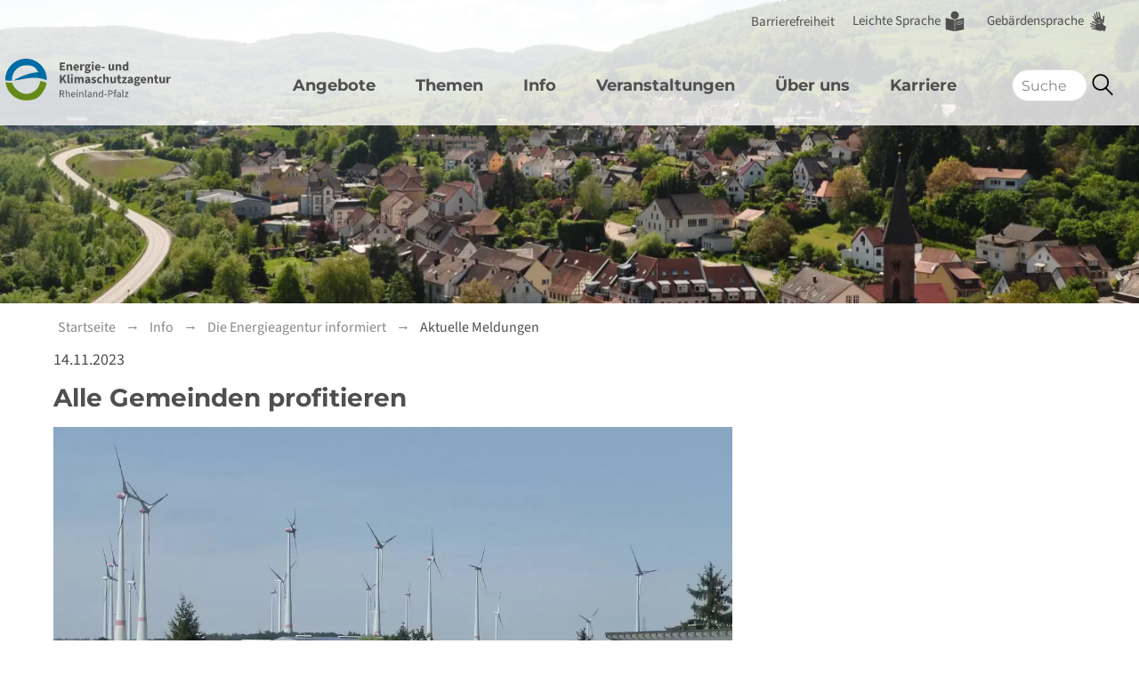

--- FILE ---
content_type: text/html; charset=utf-8
request_url: https://www.energieagentur.rlp.de/info/die-energieagentur-informiert/aktuelle-meldungen/aktuelles-detail/alle-gemeinden-profitieren/
body_size: 9301
content:
<!DOCTYPE html>
<html lang="de-DE">
<head>  <meta name="viewport" content="width=device-width">
    <meta charset="utf-8">

<!-- 
	This website is powered by TYPO3 - inspiring people to share!
	TYPO3 is a free open source Content Management Framework initially created by Kasper Skaarhoj and licensed under GNU/GPL.
	TYPO3 is copyright 1998-2026 of Kasper Skaarhoj. Extensions are copyright of their respective owners.
	Information and contribution at https://typo3.org/
-->

<link rel="icon" href="/_assets/e1e3a5b3b373e25d332f3c2780ae483a/Icons/favicon.ico" type="image/vnd.microsoft.icon">
<title>Alle Gemeinden profitieren</title>
<meta name="generator" content="TYPO3 CMS">
<meta name="description" content="Wie Windkraft-Erträge gerechter verteilt werden, erläutert GStB-Chef Karl-Heinz Frieden im Interview.">
<meta property="og:title" content="Alle Gemeinden profitieren">
<meta property="og:type" content="article">
<meta property="og:url" content="https://www.energieagentur.rlp.de/info/die-energieagentur-informiert/aktuelle-meldungen/aktuelles-detail/alle-gemeinden-profitieren/">
<meta property="og:image" content="https://www.energieagentur.rlp.de/fileadmin/_processed_/4/e/csm_WEA-Simmern_36ea7c9c25.jpg">
<meta property="og:image:width" content="1200">
<meta property="og:image:height" content="800">
<meta property="og:description" content="Wie Windkraft-Erträge gerechter verteilt werden, erläutert GStB-Chef Karl-Heinz Frieden im Interview.">
<meta name="twitter:card" content="summary">


<link rel="stylesheet" href="/typo3temp/assets/compressed/32f6eacc0e603977c36ebc5507291006-edf36ccb3b3df2ff518eacb1b2b1ff07.css?1764589943" media="all">
<link rel="stylesheet" href="/typo3temp/assets/compressed/merged-a5650a501250b1aa1ec58d3d48f81a15-7bd1f74754a8b43bdb16fdf106b9d99d.css?1765897791" media="all">



<script src="/typo3temp/assets/compressed/merged-5c47c22d319d31545529747df2923613-c060392541a35f9be0fd7420baeb15bc.js?1764589943"></script>


<!-- Matomo Tag Manager --><script>  var _mtm = window._mtm = window._mtm || [];  _mtm.push({'mtm.startTime': (new Date().getTime()), 'event': 'mtm.Start'});  (function() {    var d=document, g=d.createElement('script'), s=d.getElementsByTagName('script')[0];    g.async=true; g.src='https://use.energieagentur.rlp.de/js/container_DIZI60FK.js'; s.parentNode.insertBefore(g,s);  })();</script><!-- End Matomo Tag Manager -->  <meta name="google-site-verification" content="2VP7_KZUSMU6QXB_t22xa4cbEZvmbNqyWqXyzZ1AoOw" /><link rel="alternate" type="application/rss+xml" title="Service und Info" href="index.php?type=100">
<link rel="canonical" href="https://www.energieagentur.rlp.de/info/die-energieagentur-informiert/aktuelle-meldungen/aktuelles-detail/alle-gemeinden-profitieren/">

<!-- This site is optimized with the Yoast SEO for TYPO3 plugin - https://yoast.com/typo3-extensions-seo/ -->
<script type="application/ld+json">[{"@context":"https:\/\/www.schema.org","@type":"BreadcrumbList","itemListElement":[{"@type":"ListItem","position":1,"item":{"@id":"https:\/\/www.energieagentur.rlp.de\/","name":"Startseite"}},{"@type":"ListItem","position":2,"item":{"@id":"https:\/\/www.energieagentur.rlp.de\/info\/","name":"Info"}},{"@type":"ListItem","position":3,"item":{"@id":"https:\/\/www.energieagentur.rlp.de\/info\/die-energieagentur-informiert\/","name":"Die Energieagentur informiert"}},{"@type":"ListItem","position":4,"item":{"@id":"https:\/\/www.energieagentur.rlp.de\/info\/die-energieagentur-informiert\/aktuelle-meldungen\/","name":"Aktuelle Meldungen"}},{"@type":"ListItem","position":5,"item":{"@id":"https:\/\/www.energieagentur.rlp.de\/info\/die-energieagentur-informiert\/aktuelle-meldungen\/aktuelles-detail\/","name":"Aktuelles-Detail"}}]}]</script>
</head>
<body class="page-1622 layout-two-columns layout-page" >


        <!-- Default header -->
        <header tabindex="1" class="page-section__header">
            
        <section class="barrierNav">
            <div class="container">
                <nav class="nav-barrier pt-3">
                    <ul>
                        
                            <li class="barrier">
                                <a href="/barrierefreiheit/">
                                    <span>Barrierefreiheit</span>
                                </a>
                            </li>
                        
                        
                            <li class="lightText">
                                <a href="/barrierefreiheit/leichte-sprache/">
                                    <span>Leichte Sprache</span>
                                </a>
                            </li>
                        

                        
                            <li class="signLanguage">
                                <a href="/barrierefreiheit/gebaerdensprache/">
                                    <span >Gebärdensprache</span>
                                </a>
                            </li>
                        
                    </ul>
                </nav>
            </div>
        </section>

    
            <section class="page__header-navigation">
<div class="container">
                <h2 class="visuallyhidden">Navigation</h2>
                <div class="section__main">
                    <button class="navigation-toggle" data-target=".navigation-main">
                        <span class="sr-only">Navigation</span>
                    </button>
                    <a href="/" title="Logo der Energieagentur Rheinland-Pfalz" class="header-logo desktoponly">
                        <img alt="Logo der Energieagentur Rheinland-Pfalz" src="/_assets/e1e3a5b3b373e25d332f3c2780ae483a/Icons/Logo_EARLP_4C_20240207.svg" width="220" height="57" />
                    </a>
                    <a href="/" title="Logo der Energieagentur Rheinland-Pfalz" class="header-logo mobileonly">
                        <img alt="Logo der Energieagentur Rheinland-Pfalz" src="/_assets/e1e3a5b3b373e25d332f3c2780ae483a/Icons/Logo_EARLP_50px_Bildmarke_20240207.svg" width="50" height="50" />
                    </a>
                    <nav class="navigation-main">
                        <h3 class="visuallyhidden">Hauptnavigation</h3>
                        <ul class="navigation-main-level-1"><li class="has-dropdown"><a href="/angebote/" title="Angebote">Angebote</a><div class="navigation-main-content"><ul class="dropdown navigation-main-level-2"><li class="has-submenu"><a href="/angebote/kommune/" title="Kommunen">Kommunen<span></span></a><ul class="dropdown navigation-main-level-3"><li><a href="/angebote/kommune/informationen-fuer-ratsmitglieder/" title="Informationen für Ratsmitglieder">Informationen für Ratsmitglieder</a></li><li><a href="/angebote/kommune/kommunaler-klimapakt-kkp/" title="Kommunaler Klimapakt (KKP)">Kommunaler Klimapakt (KKP)</a></li><li><a href="/angebote/kommune/kipki/" title="Kommunales Investitionsprogramm Klimaschutz und Innovation (KIPKI)">Kommunales Investitionsprogramm Klimaschutz und Innovation (KIPKI)</a></li><li><a href="/angebote/kommune/kommunaler-klimaschutz/" title="Kommunaler Klimaschutz">Kommunaler Klimaschutz</a></li><li><a href="/angebote/kommune/bauleitplanung/" title="Bauleitplanung">Bauleitplanung</a></li><li><a href="/angebote/kommune/datenportale/" title="Datenportale zur Energiewende">Datenportale zur Energiewende</a></li><li><a href="/angebote/kommune/datenservice/" title="Datenservice für den Klimaschutz">Datenservice für den Klimaschutz</a></li><li><a href="/angebote/kommune/kommunales-energiemanagement/" title="Kommunales Energiemanagement">Kommunales Energiemanagement</a></li><li><a href="/angebote/kommune/kommunale-treibhausgas-bilanzierung/" title="Kommunale Treibhausgas-Bilanzierung">Kommunale Treibhausgas-Bilanzierung</a></li><li><a href="/angebote/kommune/kommunale-waermeplanung/" title="Kommunale Wärmeplanung">Kommunale Wärmeplanung</a></li><li><a href="/angebote/kommune/lotsenstelle-alternative-antriebe/" title="Lotsenstelle für alternative Antriebe">Lotsenstelle für alternative Antriebe</a></li><li><a href="/angebote/kommune/nahwaerme/" title="Nahwärme">Nahwärme</a></li><li><a href="/angebote/kommune/regionale-klimaschutzportale/" title="Regionale Klimaschutzportale">Regionale Klimaschutzportale</a></li><li><a href="/angebote/kommune/regionale-wertschoepfung/" title="Regionale Wertschöpfung">Regionale Wertschöpfung</a></li></ul></li><li class="has-submenu"><a href="/angebote/foerdermittelservice/" title="Fördermittelservice">Fördermittelservice<span></span></a><ul class="dropdown navigation-main-level-3"><li><a href="/angebote/foerdermittelservice/foerdermittelkompass/" title="Fördermittelkompass">Fördermittelkompass</a></li><li><a href="/angebote/foerdermittelservice/beg/" title="Bundesförderung für effiziente Gebäude">Bundesförderung für effiziente Gebäude</a></li><li><a href="/angebote/foerdermittelservice/energetische-stadtsanierung/" title="Energetische Stadtsanierung">Energetische Stadtsanierung</a></li><li><a href="/angebote/foerdermittelservice/bew/" title="Bundesförderung für effiziente Wärmenetze">Bundesförderung für effiziente Wärmenetze</a></li><li><a href="/angebote/foerdermittelservice/eu-foerderprogramme-fuer-kommunen/" title="EU-Förderprogramme für Kommunen">EU-Förderprogramme für Kommunen</a></li><li><a href="/angebote/foerdermittelservice/kommunalrichtlinie/" title="Kommunalrichtlinie">Kommunalrichtlinie</a></li></ul></li><li class="has-submenu"><a href="/angebote/bauen-sanieren/" title="Bauen &amp; Sanieren">Bauen & Sanieren<span></span></a><ul class="dropdown navigation-main-level-3"><li><a href="/angebote/bauen-sanieren/oeffentliche-liegenschaften-energetisch-sanieren/" title="Öffentliche Liegenschaften energetisch sanieren">Öffentliche Liegenschaften energetisch sanieren</a></li><li><a href="/angebote/bauen-sanieren/bauen-mit-holz/" title="Bauen mit Holz">Bauen mit Holz</a></li><li><a href="/angebote/bauen-sanieren/gebaeudebegruenung/" title="Gebäudebegrünung">Gebäudebegrünung</a></li></ul></li></ul><div class="navigation-main-content-inner"></div></div></li><li class="has-dropdown"><a href="/themen/" title="Themen">Themen</a><div class="navigation-main-content"><ul class="dropdown navigation-main-level-2"><li class="has-submenu"><a href="/themen/klimaschutz-im-land/" title="Klimaschutz im Land">Klimaschutz im Land<span></span></a><ul class="dropdown navigation-main-level-3"><li><a href="/themen/klimaschutz-im-land/status-energiewende/" title="Status Energiewende">Status Energiewende</a></li><li><a href="/themen/klimaschutz-im-land/klimaschutzkonzept/" title="Klimaschutzkonzept und -monitoring">Klimaschutzkonzept und -monitoring</a></li><li><a href="/themen/klimaschutz-im-land/klimaneutrale-landesverwaltung/" title="Klimaneutrale Landesverwaltung">Klimaneutrale Landesverwaltung</a></li><li><a href="/info/die-energieagentur-informiert/presse/kommunen-machen-klima/" title="Kommunen Machen Klima">Kommunen Machen Klima</a></li></ul></li><li class="has-submenu"><a href="/themen/erneuerbare-energien/" title="Erneuerbare Energien">Erneuerbare Energien<span></span></a><ul class="dropdown navigation-main-level-3"><li><a href="/themen/erneuerbare-energien/windenergie/" title="Windenergie">Windenergie</a></li><li><a href="/themen/erneuerbare-energien/photovoltaik/" title="Photovoltaik">Photovoltaik</a></li><li><a href="/themen/erneuerbare-energien/geschaeftsmodelle/" title="Geschäftsmodelle">Geschäftsmodelle</a></li></ul></li><li class="has-submenu"><a href="/themen/waermewende/" title="Wärmewende">Wärmewende<span></span></a><ul class="dropdown navigation-main-level-3"><li><a href="/angebote/kommune/nahwaerme/" title="Nahwärme">Nahwärme</a></li><li><a href="/angebote/kommune/kommunale-waermeplanung/" title="Kommunale Wärmeplanung">Kommunale Wärmeplanung</a></li></ul></li><li class="has-submenu"><a href="/angebote/kommune/lotsenstelle-alternative-antriebe/" title="Mobilitätswende">Mobilitätswende<span></span></a><ul class="dropdown navigation-main-level-3"><li><a href="/angebote/kommune/lotsenstelle-alternative-antriebe/veranstaltungen/" title="Veranstaltungen über alt. Antriebe">Veranstaltungen über alt. Antriebe</a></li><li><a href="/angebote/kommune/lotsenstelle-alternative-antriebe/digitale-angebote/" title="Digitale Angebote">Digitale Angebote</a></li><li><a href="/angebote/kommune/lotsenstelle-alternative-antriebe/vernetzung/" title="Vernetzung">Vernetzung</a></li><li><a href="/angebote/kommune/lotsenstelle-alternative-antriebe/ueber-alternative-antriebe/" title="Informationen über alt. Antriebe">Informationen über alt. Antriebe</a></li><li><a href="/angebote/kommune/lotsenstelle-alternative-antriebe/foerdermoeglichkeiten-fuer-elektromobilitaet/" title="Fördermittel für alt. Antriebe">Fördermittel für alt. Antriebe</a></li><li><a href="/angebote/kommune/lotsenstelle-alternative-antriebe/umsetzung-der-clean-vehicles-directive/" title="Clean Vehicles Directive">Clean Vehicles Directive</a></li></ul></li><li class="has-submenu"><a href="/angebote/kommune/bauleitplanung/" title="Bauleitplanung">Bauleitplanung<span></span></a><ul class="dropdown navigation-main-level-3"><li><a href="/angebote/kommune/bauleitplanung/ausbau-erneuerbarer-energien/" title="Ausbau Erneuerbarer Energien">Ausbau Erneuerbarer Energien</a></li><li><a href="/angebote/kommune/bauleitplanung/siedlungsentwicklung/" title="Klimagerechte Siedlungsentwicklung">Klimagerechte Siedlungsentwicklung</a></li></ul></li></ul><div class="navigation-main-content-inner"></div></div></li><li class="has-dropdown active"><a href="/info/" title="Info">Info</a><div class="navigation-main-content"><ul class="dropdown navigation-main-level-2"><li class="has-submenu"><a href="/info/die-energieagentur-informiert/" class="active" title="Die Energieagentur informiert">Die Energieagentur informiert<span></span></a><ul class="dropdown navigation-main-level-3"><li class="has-submenu"><a href="/info/die-energieagentur-informiert/aktuelle-meldungen/" class="active" title="Aktuelle Meldungen">Aktuelle Meldungen</a></li><li><a href="/info/die-energieagentur-informiert/newsletter/" title="Newsletter">Newsletter</a></li><li><a href="/info/die-energieagentur-informiert/publikationen/" title="Publikationen">Publikationen</a></li><li><a href="/info/die-energieagentur-informiert/presse/presseinformationen/2025-1/" title="Presse">Presse</a></li><li><a href="/info/die-energieagentur-informiert/soziale-medien/" title="Soziale Medien">Soziale Medien</a></li></ul></li><li><a href="/info/vor-ort-tour/" title="Vor-Ort-Tour">Vor-Ort-Tour<span></span></a></li><li class="has-submenu"><a href="/info/rechner/" title="Rechner">Rechner<span></span></a><ul class="dropdown navigation-main-level-3"><li><a href="/info/rechner/co2-bepreisungsrechner/" title="CO2-Bepreisungsrechner im Bereich Wärme und Verkehr">CO2-Bepreisungsrechner im Bereich Wärme und Verkehr</a></li><li><a href="/info/rechner/co2-fahrten-homeoffice-rechner/" title="CO2-Fahrten- und CO2-Homeoffice-Rechner">CO2-Fahrten- und CO2-Homeoffice-Rechner</a></li><li><a href="/angebote/kommune/regionale-wertschoepfung/wertschoepfungsrechner/" title="Wertschöpfungsrechner">Wertschöpfungsrechner</a></li></ul></li></ul><div class="navigation-main-content-inner"></div></div></li><li class="has-dropdown"><a href="/veranstaltungen/" title="Veranstaltungen">Veranstaltungen</a><div class="navigation-main-content"><ul class="dropdown navigation-main-level-2"><li><a href="https://veranstaltungen.energieagentur.rlp.de/" target="_blank" rel="noreferrer" title="Alle Veranstaltungen auf einen Blick">Alle Veranstaltungen auf einen Blick<span></span></a></li><li class="has-submenu"><a href="/veranstaltungen/jahreskongress/" title="Jahreskongress">Jahreskongress<span></span></a><ul class="dropdown navigation-main-level-3"><li><a href="https://www.energieagentur.rlp.de/info/die-energieagentur-informiert/presse/presseinformationen/detailansicht/klimaschutz-und-anpassung-an-den-klimawandel-zwei-seiten-einer-medaille/" target="_blank" title="Rückblick Jahreskongress 2025">Rückblick Jahreskongress 2025</a></li><li><a href="https://www.energieagentur.rlp.de/info/die-energieagentur-informiert/presse/presseinformationen/detailansicht/wie-kann-die-energiewende-auf-kommunaler-ebene-gelingen/" target="_blank" title="Rückblick Jahreskongress 2024">Rückblick Jahreskongress 2024</a></li><li><a href="https://www.energieagentur.rlp.de/info/die-energieagentur-informiert/presse/presseinformationen/detailansicht/11-jahreskongress-so-gelingt-die-kommunale-waermewende/" target="_blank" title="Rückblick Jahreskongress 2023">Rückblick Jahreskongress 2023</a></li></ul></li><li><a href="/veranstaltungen/nachhaltige-veranstaltungen/" title="Nachhaltige Veranstaltungen">Nachhaltige Veranstaltungen<span></span></a></li></ul><div class="navigation-main-content-inner"></div></div></li><li class="has-dropdown"><a href="/ueberuns/" title="Über uns">Über uns</a><div class="navigation-main-content"><ul class="dropdown navigation-main-level-2"><li><a href="/ueberuns/ansprechpartner/" title="Ansprechpartner">Ansprechpartner<span></span></a></li><li class="has-submenu"><a href="/regionalbueros/" title="Regional vor Ort">Energieagentur in den Regionen<span></span></a><ul class="dropdown navigation-main-level-3"><li><a href="/regionalbueros/mittelhaardt-suedpfalz/" title="Region Mittelhaardt &amp; Südpfalz">Mittelhaardt & Südpfalz</a></li><li><a href="/regionalbueros/mittelrhein/" title="Region Mittelrhein">Mittelrhein</a></li><li><a href="/regionalbueros/rheinhessen-nahe/" title="Region Rheinhessen-Nahe">Rheinhessen-Nahe</a></li><li><a href="/regionalbueros/rhein-mosel-eifel/" title="Region Rhein-Mosel-Eifel">Rhein-Mosel-Eifel</a></li><li><a href="/regionalbueros/trier/" title="Region Trier">Trier</a></li><li><a href="/regionalbueros/vorderpfalz/" title="Region Vorderpfalz">Vorderpfalz</a></li><li><a href="/regionalbueros/westerwald/" title="Region Westerwald">Westerwald</a></li><li><a href="/regionalbueros/westpfalz/" title="Region Westpfalz">Westpfalz</a></li></ul></li><li class="has-submenu"><a href="/ueberuns/organisation/" title="Organisation">Organisation<span></span></a><ul class="dropdown navigation-main-level-3"><li><a href="/ueberuns/organisation/organisationsstruktur/" title="Organisationsstruktur">Organisationsstruktur</a></li><li><a href="/ueberuns/organisation/aufsichtsrat/" title="Aufsichtsrat">Aufsichtsrat</a></li><li><a href="/ueberuns/organisation/beendete-projekte/" title="Beendete Projekte">Beendete Projekte</a></li></ul></li><li class="has-submenu"><a href="/ueberuns/netzwerke/" title="Netzwerke">Netzwerke<span></span></a><ul class="dropdown navigation-main-level-3"><li><a href="/ueberuns/netzwerke/gebaeudeforum/" title="Gebäudeforum">Gebäudeforum</a></li><li><a href="/angebote/kommune/lotsenstelle-alternative-antriebe/vernetzung/" title="Netzwerk Elektromobilität">Netzwerk Elektromobilität</a></li><li><a href="/ueberuns/netzwerke/netzwerk-energieeffizientes-bauen-wohnen/" title="Netzwerk Energieeffizientes Bauen &amp; Wohnen">Netzwerk Energieeffizientes Bauen & Wohnen</a></li><li><a href="/ueberuns/netzwerke/netzwerke-klimagerechte-bauleitplanung/" title="Netzwerke Klimagerechte Bauleitplanung">Netzwerke Klimagerechte Bauleitplanung</a></li><li><a href="/ueberuns/netzwerke/netzwerke-zum-thema-nahwaerme/" title="Netzwerke zum Thema Nahwärme">Netzwerke zum Thema Nahwärme</a></li><li><a href="/ueberuns/netzwerke/regionale-netzwerke-kommunaler-klimaschutz/" title="Regionale Netzwerke kommunaler Klimaschutz">Regionale Netzwerke kommunaler Klimaschutz</a></li></ul></li><li><a href="/ueberuns/kooperationspartner/" title="Kooperationspartner">Kooperationspartner<span></span></a></li></ul><div class="navigation-main-content-inner"></div></div></li><li class="has-dropdown"><a href="/karriere/" title="Karriere">Karriere</a><div class="navigation-main-content"><ul class="dropdown navigation-main-level-2"><li><a href="/karriere/jobs-verwaltungsmitarbeitende/sachbearbeiterin-kommunale-energieberatung/" title="Sachbearbeiter:in Kommunale Energieberatung">Sachbearbeiter:in Kommunale Energieberatung<span></span></a></li><li><a href="/karriere/studentische-hilfskraefte/studentische-aushilfe-fuer-recherche-administration/" title="Studentische Aushilfe Recherche &amp; Administration">Studentische Aushilfe Recherche & Administration<span></span></a></li></ul><div class="navigation-main-content-inner"></div></div></li></ul>
                        
        <section class="barrierNav">
            <div class="container">
                <nav class="nav-barrier pt-3">
                    <ul>
                        
                            <li class="barrier">
                                <a href="/barrierefreiheit/">
                                    <span>Barrierefreiheit</span>
                                </a>
                            </li>
                        
                        
                            <li class="lightText">
                                <a href="/barrierefreiheit/leichte-sprache/">
                                    <span>Leichte Sprache</span>
                                </a>
                            </li>
                        

                        
                            <li class="signLanguage">
                                <a href="/barrierefreiheit/gebaerdensprache/">
                                    <span >Gebärdensprache</span>
                                </a>
                            </li>
                        
                    </ul>
                </nav>
            </div>
        </section>

    
                    </nav>
                    <div class="header-search tx-solr-search-form" role="search">
                        
    

            <div id="c37446" class="frame frame-default frame-type-solr_pi_search frame-layout-0">
                
                
                    



                
                
                    

    



                
                

    
    
<div class="tx_solr container">
	<div class="row">
		<div class="col-md-12">
			
	

	<div class="tx-solr-search-form">
		<form method="get" id="tx-solr-search-form-pi-results" action="/suchen/" data-suggest="/suchen?type=7384" data-suggest-header="Top Results" accept-charset="utf-8">
			<div class="input-group">
                

				

				<input type="text" class="tx-solr-q js-solr-q tx-solr-suggest form-control"  aria-label="Suchbegriff eingeben" name="tx_solr[q]" value="" />
				<span class="input-group-btn">
					<input class="btn btn-default tx-solr-submit" type="submit"  aria-label="Suchen" value="Suchen">
						
					</input>
				</span>

			</div>
		</form>
	</div>



		</div>
	</div>
</div>


                
                    



                
                
                    



                
            </div>

        


                    </div>
                </div>
            </div>
            </section>
        </header>
    
<main class="page-section__main">
 

        
            <section class="page__main-teaser">
                <div class="main-teaser__container">
                    <div class="main-teaser">
                        <img src="/fileadmin/_processed_/7/7/csm_Kommunaler_Klimaschutz_3d29077b5f.webp" width="1500" height="400"   alt="" >
                        <div class="container">
                            <div class="row">
                                <div class="main-teaser__content">
                                    <p class="main-teaser__content__title">
                                        
                                    </p>
                                </div>
                            </div>
                        </div>
                    </div>
                </div>
            </section>
        


        <div class="page-section__content">
            <div class="container page-section__content__content-wrapper">
                
                    
        <div class="row">
            <div class="col-md-12">
                <nav class="breadcrumbs">
                    <ul><li class="active">
<a href="/" title="Energie- und Klimaschutzagentur Rheinland-Pfalz" class="active">Startseite</a>
</li>
<li class="active">
<a href="/info/" title="Info" class="active">Info</a>
</li>
<li class="active">
<a href="/info/die-energieagentur-informiert/" title="Die Energieagentur informiert" class="active">Die Energieagentur informiert</a>
</li>
<li class="active">
<a href="/info/die-energieagentur-informiert/aktuelle-meldungen/" title="Aktuelle Meldungen" class="active">Aktuelle Meldungen</a>
</li></ul>
                </nav>
            </div>
        </div>
	
                
                <!-- 2Columns.html -->
                <div class="row">
                    <div class="col-xl-8" role="main">
                        <article class="page-section__content__main">

                            <!--TYPO3SEARCH_begin-->
                            
    

            <div id="c8013" class="frame frame-default frame-type-news_newsdetail frame-layout-0">
                
                
                    



                
                
                    

    



                
                

    
    



<div class="news-single-item">
	<div class="article" itemscope="itemscope" itemtype="http://schema.org/Article">
		
    
            
            
            <p class="news-list-date">

                <time itemprop="datePublished" datetime="2023-11-14">
                    14.11.2023
                </time>
            </p>

            <div class="header">
                <h1 itemprop="headline">Alle Gemeinden profitieren</h1>
            </div>

            

                
                    <!-- content elements -->
                    
    

            <div id="c40143" class="frame frame-default frame-type-image frame-layout-0">
                
                
                    



                
                
                    

    



                
                

    <div class="ce-image ce-center ce-above">
        

    <div class="ce-gallery" data-ce-columns="1" data-ce-images="1">
        
            <div class="ce-outer">
                <div class="ce-inner">
        
        
            <div class="ce-row">
                
                    
                        <div class="ce-column">
                            

        
<figure class="image">
    
            
                    
<img class="image-embed-item" alt="Windkraftanlagen bei Simmern im Rhein-Hunsrück-Kreis" src="/fileadmin/_processed_/4/e/csm_WEA-Simmern_6f3b2140a1.webp" width="1200" height="800" loading="auto" />


                
        
    
        <figcaption class="image-caption">
            Windkraftanlagen bei Simmern im Rhein-Hunsrück-Kreis. Die Verbandsgemeinde Simmern-Rheinböllen gehört zu den rheinland-pfälzischen Kommunen, die über einen Solidarpakt die Pachteinnahmen verteilen.   Bild: Bernatzki / Energieagentur Rheinland-Pfalz
        </figcaption>
    
</figure>


    


                        </div>
                    
                
            </div>
        
        
                </div>
            </div>
        
    </div>



    </div>


                
                    



                
                
                    



                
            </div>

        


    

            <div id="c40141" class="frame frame-default frame-type-text frame-layout-0">
                
                
                    



                
                
                    

    



                
                

    <p>&nbsp;</p>
<p>Eine besondere Rolle für die Akzeptanz von Windkraftanlagen spielen für die Agentur für Erneuerbare Energien (AEE) Solidarpakte. Sie hebt die damit verbundene gerechtere Verteilung der Erträge als besonders positiv hervor – zumal Rheinland-Pfalz einer eigenen Untersuchung zufolge als einziges Bundesland derartige Solidarpakte kenne.</p>
<p>Zwar spielten „die Bundesländer eine entscheidende Rolle bei der Förderung der Akzeptanz der Energiewende in der Bevölkerung“, wie die AEE analysiert. Das Ausverhandeln und die Umsetzung von Solidarpakten finden jedoch stets auf kommunaler Ebene statt, vornehmlich in den Verbandsgemeinden. Zahlreiche Beispiele finden sich beispielsweise in den Landkreisen Rhein-Hunsrück und Cochem-Zell.</p>
<p>Denn „ obwohl die allgemeine Zustimmung für den Ausbau der Erneuerbaren Energien konstant hoch ist, kommt es bei der konkreten Umsetzung vor Ort dennoch immer wieder zu Interessenkonflikten und gelegentlich auch zu starken Widerständen“, heißt es in der Untersuchung der AEE, die im Sommer veröffentlicht wurde.</p>
<p>&nbsp;</p>


                
                    



                
                
                    



                
            </div>

        


    

            <div id="c40142" class="frame frame-default frame-type-textpic frame-layout-0">
                
                
                    



                
                

    
        

    



    


                

    <div class="ce-textpic ce-left ce-intext">
        
            

    <div class="ce-gallery" data-ce-columns="1" data-ce-images="1">
        
        
            <div class="ce-row">
                
                    
                        <div class="ce-column">
                            

        
<figure class="image">
    
            
                    
<img class="image-embed-item" alt="Porträt von Karl-Heinz Frieden" src="/fileadmin/_processed_/7/8/csm_Portraet-Frieden_845280f962.webp" width="600" height="528" loading="auto" />


                
        
    
        <figcaption class="image-caption">
            Karl-Heinz Frieden. Bild: GStB<br />

        </figcaption>
    
</figure>


    


                        </div>
                    
                
            </div>
        
        
    </div>



        

        
                <div class="ce-bodytext">
                    
                    <p>Wie Solidarpakte konkret wirken und welche Modelle sich als besonders günstig erwiesen haben, erläutert Karl-Heinz Frieden in einem Gespräch mit der Energieagentur Rheinland-Pfalz. Frieden ist seit 2018 Geschäftsführer des rheinland-pfälzischen Gemeinde- und Städtebundes (GStB).</p>
<p>&nbsp;</p>
<p><strong>Was sind die wesentlichen Vorteile von Solidar-Pakten? </strong></p>
<p>Alle Solidarmodelle sorgen dafür, dass auch die Gemeinden ohne beträchtliche eigene Erträge aus Erneuerbaren Energien, etwa weil sie nicht über geeignete Standorte verfügen, an der regionalen Wertschöpfung direkt partizipieren. Das ist praktizierte Solidarität.</p>
<p>Zugleich wird damit ein zumindest finanzieller Ausgleich für die mit Windkraftanlagen auch im günstigsten Fall nun einmal verbundenen Belastungen – Landschaftsbild, eventuell auch Schall – für die Einwohner der Gemeinden ohne Standort erreicht. Und schließlich können sie im Einzelfall auch erheblich zur Akzeptanz in der Bevölkerung betragen.</p>
<p>Grundvoraussetzung ist stets der notwendige kommunalpolitische Wille, solche solidarischen Wege zu gehen.</p>
<p><strong>Sie sprachen von mehreren Modellen. Was sind die Unterschiede?</strong></p>
<p>Es gibt zwei Grundmodelle: der sogenannte "schlichte Solidarpakt" und die solidarisch motivierte und unternehmerische gemeinsame Trägerschaft von EE-Anlagen. Den ersten Typus gab es von allem anfangs im Zuge des Auf- und Ausbaus der Windkraft im Lande. Sie bestehen im Kern darin, dass sich die Standortgemeinden solidarisch gegenüber den nicht (bzw. wenig-) Standortgemeinden zeigen, indem – auf vertraglicher Basis und in der Regel auf Verbandsgemeinde-Ebene – ein Teil der Erträge auch diesen zu Gute kommt. Davon gibt es im Land eine gute Handvoll.</p>
<p>In jüngerer Zeit gehen viele Gemeinden – ebenfalls meist auf VG-Ebene – immer mehr dazu über, die Anlagen in gemeinsamer kommunaler Trägerschaft, meist in Form einer AöR, zu bauen und betreiben, vor allem im Bereich der Flächen-PV. Die erzielten unternehmerischen Erträge kommen über die AöR allen Beteiligten über einen jeweils festzulegenden Schlüssel zu Gute.</p>
<p>Der Vorteil des unternehmerischen Solidarpakts liegt zum einen darin, dass nicht nur Pachteinnahmen, sondern auch unternehmerische Gewinne erzielbar sind. Das dem entgegenstehende unternehmerische Risiko ist gut vertretbar. Zudem gibt es hier – anders als beim schlichten Solidarpakt – keine haushaltsrechtlichen Hürden.</p>
<p>In beiden Fällen sind die erzielten Einnahmen nicht umlagerelevant, das Umlagesystem innerhalb einer Verbandsgemeinde an sich wird dadurch nicht berührt und auch nicht beeinträchtigt.</p>
<p><strong>Wer profitiert davon? </strong></p>
<p>In allen Fällen profitieren letztlich alle Beteiligten davon, also eine „Win-win-Situation“: Die „begünstigten“ Gemeinden profitieren wegen der Teilhabe an der regionalen Wertschöpfung, die „abgebenden“ Gemeinden profitieren von höherer Akzeptanz der in ihrem Gebiet stehenden Anlagen in den Nachbargemeinden; das gilt vor allem für die Windkraft.</p>
<p>Aus Sicht des GStB besonders erfreulich ist an dieser Stelle, dass sich auch das Land mit seinen WEA im Staatswald an den Solidarpakten beteiligt, und einen Teil der Erträge an die Standortgemeinden abgibt.</p>
<p><strong>Kennen Sie besonders hervorzuhebende Positivbeispiele?</strong></p>
<p>Alle Solidarpakte, die zustande gekommen sind, sehen wir als gelungen an. Jeder sozusagen auf seine Weise. Dies gilt für beide Grundmodelle. Aus Sicht des GStB sind jedoch aktuell die unternehmerischen Solidarpakte wesentlich vorteilhafter. Und das nicht alleine wegen der bereits erwähnten höheren Ertragserwartung.</p>
<p>Denn die zunächst zu diesem Zweck gegründeten Organisationen können sozusagen eine Keimzelle für weitere Ansätze der interkommunalen Zusammenarbeit sein; die kommunalpolitischen Vorarbeiten sind ja bereits geleistet. So könnten zum Beispiel relativ leicht weitere Aufgaben übertragen werden – wie etwa im Zusammenhang mit der kommunalen Wärmeplanung die Entwicklung neuer Nahwärmeversorgungen – sei es mit Biomasse oder Kalter Nahwärme.</p>
<p>&nbsp;</p>
                </div>
            

        
    </div>


                
                    



                
                
                    



                
            </div>

        


                
                


                
                
                <!-- main text -->
                <div class="news-text-wrap" itemprop="articleBody">
                    
                </div>
                


            



            
                
                
            


            <!-- related things -->
            <div class="news-related-wrap">
                

                



                
            </div>
        

	</div>
</div>



                
                    



                
                
                    



                
            </div>

        


                            <!--TYPO3SEARCH_end-->
                            



                        </article>
                    </div>
                    <div class="col-xl-4 aside" role="complementary" id="sidebar">
                        <!--TYPO3SEARCH_begin-->
                      <div class="padding-right"></div>
                      <!--TYPO3SEARCH_end-->
                    </div>
                </div>
            </div>
        </div>

    
</main>

    <footer class="page-section__footer">
        <section class="page__footer-meta">
            <div class="container">
                <div class="row">

                    <h2 class="visuallyhidden">Meta-Navigation</h2>

                    <div class="col-sm-8">
                        <nav class="navigation-footer-meta">
                            <ul><li><a href="/info/die-energieagentur-informiert/presse/presseinformationen/2025-1/" title="Presse">Presse</a></li><li><a href="/datenschutzhinweise/" title="Datenschutz">Datenschutz</a></li><li><a href="/impressum/" title="Impressum">Impressum</a></li><li><a href="/hinweisgebersystem/" title="Hinweisgebersystem">Hinweisgebersystem</a></li><li><a href="/sitemap/" title="Sitemap">Sitemap</a></li></ul>
                        </nav>
                        
                        <div class="socialmedia">
                            <a href="/datenschutzhinweise-facebook-fanpage/" title="Besuchen Sie uns auf Facebook">
                                <img alt="Energieagentur RLP bei Facebook" src="/_assets/e1e3a5b3b373e25d332f3c2780ae483a/Images/facebook.png" width="40" height="40" />
                            </a>

                            <a href="/datenschutz-youtube/" title="Besuchen Sie uns auf Youtube">
                                <img alt="Energieagentur RLP bei Youtube" src="/_assets/e1e3a5b3b373e25d332f3c2780ae483a/Images/youtube.png" width="40" height="40" />
                            </a>
                            <a href="/datenschutz-linkedin/" title="Besuchen Sie uns auf LinkedIn">
                                <img alt="Energieagentur RLP bei LinkedIn" src="/_assets/e1e3a5b3b373e25d332f3c2780ae483a/Images/LI.png" width="47" height="40" />
                            </a>
                        </div>
                    </div>
                    <div class="col-6 col-sm-2">
                        <img alt="EU-Emblem mit Schriftzug Europäische Union" style="width:110px;" src="/typo3temp/assets/_processed_/b/c/csm_EU-Emblem_mit_Schriftzug_Europaeische_Union_837e156830.jpg" width="110" height="96" />
                    </div>
                    <div class="col-6  col-sm-2">
                        <img alt="Logo des Ministeriums für Umwelt, Energie, Ernährung und Forsten des Bundeslandes Rheinland-Pfalz" src="/fileadmin/user_upload/logo/RLP_MKUEM_web.png" width="473" height="298" />
                    </div>
                </div>
            </div>
        </section>
    </footer>
<script src="/typo3temp/assets/compressed/merged-14a10bff8d89650400b2c87a5f1da26a-57f2c71bf70fa1d51e70a32115f6fe31.js?1765897791"></script>
<script src="/typo3temp/assets/compressed/merged-c252694d565962602469afa9fbdf2986-d180adeddd6dde009f741c8eff7b9474.js?1764589943"></script>
<script src="/typo3temp/assets/compressed/Form.min-294da9d61896f791a07e614aa53286f5.js?1764589943" defer="defer"></script>


</body>
</html>

--- FILE ---
content_type: text/css; charset=utf-8
request_url: https://www.energieagentur.rlp.de/typo3temp/assets/compressed/merged-a5650a501250b1aa1ec58d3d48f81a15-7bd1f74754a8b43bdb16fdf106b9d99d.css?1765897791
body_size: 53408
content:
@charset 'UTF-8';.ce-align-left{text-align:left;}.ce-align-center{text-align:center;}.ce-align-right{text-align:right;}.ce-table td,.ce-table th{vertical-align:top;}.ce-textpic,.ce-image,.ce-nowrap .ce-bodytext,.ce-gallery,.ce-row,.ce-uploads li,.ce-uploads div{overflow:hidden;}.ce-left .ce-gallery,.ce-column{float:left;}.ce-center .ce-outer{position:relative;float:right;right:50%;}.ce-center .ce-inner{position:relative;float:right;right:-50%;}.ce-right .ce-gallery{float:right;}.ce-gallery figure{display:table;margin:0;}.ce-gallery figcaption{display:table-caption;caption-side:bottom;}.ce-gallery img{display:block;}.ce-gallery iframe{border-width:0;}.ce-border img,.ce-border iframe{border:2px solid #000000;padding:0px;}.ce-intext.ce-right .ce-gallery,.ce-intext.ce-left .ce-gallery,.ce-above .ce-gallery{margin-bottom:10px;}.ce-image .ce-gallery{margin-bottom:0;}.ce-intext.ce-right .ce-gallery{margin-left:10px;}.ce-intext.ce-left .ce-gallery{margin-right:10px;}.ce-below .ce-gallery{margin-top:10px;}.ce-column{margin-right:10px;}.ce-column:last-child{margin-right:0;}.ce-row{margin-bottom:10px;}.ce-row:last-child{margin-bottom:0;}.ce-above .ce-bodytext{clear:both;}.ce-intext.ce-left ol,.ce-intext.ce-left ul{padding-left:40px;overflow:auto;}.ce-headline-left{text-align:left;}.ce-headline-center{text-align:center;}.ce-headline-right{text-align:right;}.ce-uploads{margin:0;padding:0;}.ce-uploads li{list-style:none outside none;margin:1em 0;}.ce-uploads img{float:left;padding-right:1em;vertical-align:top;}.ce-uploads span{display:block;}.ce-table{width:100%;max-width:100%;}.ce-table th,.ce-table td{padding:0.5em 0.75em;vertical-align:top;}.ce-table thead th{border-bottom:2px solid #dadada;}.ce-table th,.ce-table td{border-top:1px solid #dadada;}.ce-table-striped tbody tr:nth-of-type(odd){background-color:rgba(0,0,0,.05);}.ce-table-bordered th,.ce-table-bordered td{border:1px solid #dadada;}.frame-space-before-extra-small{margin-top:1em;}.frame-space-before-small{margin-top:2em;}.frame-space-before-medium{margin-top:3em;}.frame-space-before-large{margin-top:4em;}.frame-space-before-extra-large{margin-top:5em;}.frame-space-after-extra-small{margin-bottom:1em;}.frame-space-after-small{margin-bottom:2em;}.frame-space-after-medium{margin-bottom:3em;}.frame-space-after-large{margin-bottom:4em;}.frame-space-after-extra-large{margin-bottom:5em;}.frame-ruler-before:before{content:'';display:block;border-top:1px solid rgba(0,0,0,0.25);margin-bottom:2em;}.frame-ruler-after:after{content:'';display:block;border-bottom:1px solid rgba(0,0,0,0.25);margin-top:2em;}.frame-indent{margin-left:15%;margin-right:15%;}.frame-indent-left{margin-left:33%;}.frame-indent-right{margin-right:33%;}textarea.f3-form-error{background-color:#FF9F9F;border:1px #FF0000 solid;}input.f3-form-error{background-color:#FF9F9F;border:1px #FF0000 solid;}.tx-wacon-solar-monitoring table{border-collapse:separate;border-spacing:10px;}.tx-wacon-solar-monitoring table th{font-weight:bold;}.tx-wacon-solar-monitoring table td{vertical-align:top;}.typo3-messages .message-error{color:red;}.typo3-messages .message-ok{color:green;}.tx-solr-autosuggest{border:1px solid #CCC;background:#FFF;overflow:auto;}.tx-solr-autosuggest strong{font-weight:bolder;color:#f18f0b;}.tx-solr-autosuggest .autocomplete-suggestion{padding:2px 5px;white-space:nowrap;overflow:hidden;}.tx-solr-autosuggest .autocomplete-selected{background:#F1E0B6;}.tx-solr-autosuggest .autocomplete-group{padding:10px 5px;}.tx-solr-autosuggest .autocomplete-group strong{display:block;border-bottom:1px solid #999;}.slick-slider{position:relative;display:block;box-sizing:border-box;-webkit-user-select:none;-moz-user-select:none;-ms-user-select:none;user-select:none;-webkit-touch-callout:none;-khtml-user-select:none;-ms-touch-action:pan-y;touch-action:pan-y;-webkit-tap-highlight-color:transparent}.slick-list{position:relative;display:block;overflow:hidden;margin:0;padding:0}.slick-list:focus{outline:0}.slick-list.dragging{cursor:pointer;cursor:hand}.slick-slider .slick-track,.slick-slider .slick-list{-webkit-transform:translate3d(0,0,0);-moz-transform:translate3d(0,0,0);-ms-transform:translate3d(0,0,0);-o-transform:translate3d(0,0,0);transform:translate3d(0,0,0)}.slick-track{position:relative;top:0;left:0;display:block;margin-left:auto;margin-right:auto}.slick-track:before,.slick-track:after{display:table;content:''}.slick-track:after{clear:both}.slick-loading .slick-track{visibility:hidden}.slick-slide{display:none;float:left;height:100%;min-height:1px}[dir='rtl'] .slick-slide{float:right}.slick-slide img{display:block}.slick-slide.slick-loading img{display:none}.slick-slide.dragging img{pointer-events:none}.slick-initialized .slick-slide{display:block}.slick-loading .slick-slide{visibility:hidden}.slick-vertical .slick-slide{display:block;height:auto;border:1px solid transparent}.slick-arrow.slick-hidden{display:none}.slick-loading .slick-list{background:#fff url('../../../_assets/166671fc32fd6936f615866c0ec34bb7/JavaScript/slick-1.9.0/slick/./ajax-loader.gif') center center no-repeat}@font-face{font-family:'slick';font-weight:normal;font-style:normal;src:url('../../../_assets/166671fc32fd6936f615866c0ec34bb7/JavaScript/slick-1.9.0/slick/./fonts/slick.eot');src:url('../../../_assets/166671fc32fd6936f615866c0ec34bb7/JavaScript/slick-1.9.0/slick/./fonts/slick.eot?#iefix') format('embedded-opentype'),url('../../../_assets/166671fc32fd6936f615866c0ec34bb7/JavaScript/slick-1.9.0/slick/./fonts/slick.woff') format('woff'),url('../../../_assets/166671fc32fd6936f615866c0ec34bb7/JavaScript/slick-1.9.0/slick/./fonts/slick.ttf') format('truetype'),url('../../../_assets/166671fc32fd6936f615866c0ec34bb7/JavaScript/slick-1.9.0/slick/./fonts/slick.svg#slick') format('svg')}.slick-prev,.slick-next{font-size:0;line-height:0;position:absolute;top:50%;display:block;width:20px;height:20px;padding:0;-webkit-transform:translate(0,-50%);-ms-transform:translate(0,-50%);transform:translate(0,-50%);cursor:pointer;color:transparent;border:0;outline:0;background:transparent}.slick-prev:hover,.slick-prev:focus,.slick-next:hover,.slick-next:focus{color:transparent;outline:0;background:transparent}.slick-prev:hover:before,.slick-prev:focus:before,.slick-next:hover:before,.slick-next:focus:before{opacity:1}.slick-prev.slick-disabled:before,.slick-next.slick-disabled:before{opacity:.25}.slick-prev:before,.slick-next:before{font-family:'slick';font-size:20px;line-height:1;opacity:.75;color:white;-webkit-font-smoothing:antialiased;-moz-osx-font-smoothing:grayscale}.slick-prev{left:-25px}[dir='rtl'] .slick-prev{right:-25px;left:auto}.slick-prev:before{content:'←'}[dir='rtl'] .slick-prev:before{content:'→'}.slick-next{right:-25px}[dir='rtl'] .slick-next{right:auto;left:-25px}.slick-next:before{content:'→'}[dir='rtl'] .slick-next:before{content:'←'}.slick-dotted.slick-slider{margin-bottom:30px}.slick-dots{position:absolute;bottom:-25px;display:block;width:100%;padding:0;margin:0;list-style:none;text-align:center}.slick-dots li{position:relative;display:inline-block;width:20px;height:20px;margin:0 5px;padding:0;cursor:pointer}.slick-dots li button{font-size:0;line-height:0;display:block;width:20px;height:20px;padding:5px;cursor:pointer;color:transparent;border:0;outline:0;background:transparent}.slick-dots li button:hover,.slick-dots li button:focus{outline:0}.slick-dots li button:hover:before,.slick-dots li button:focus:before{opacity:1}.slick-dots li button:before{font-family:'slick';font-size:6px;line-height:20px;position:absolute;top:0;left:0;width:20px;height:20px;content:'•';text-align:center;opacity:.25;color:black;-webkit-font-smoothing:antialiased;-moz-osx-font-smoothing:grayscale}.slick-dots li.slick-active button:before{opacity:.75;color:black}.slick-dots{margin-left:0;margin-right:0}.slick-dotted.slick-slider.frame-space-after-extra-small{margin-bottom:1em}.slick-dotted.slick-slider.frame-space-after-small{margin-bottom:2em}.slick-dotted.slick-slider.frame-space-after-medium{margin-bottom:3em}.slick-dotted.slick-slider.frame-space-after-large{margin-bottom:4em}.slick-dotted.slick-slider.frame-space-after-extra-large{margin-bottom:5em}.slick-slider.hidden{display:none}.slick-slide figure{margin:0}.slick-slide img{height:auto}.slickcontentelement.outerwrap{position:relative}.slickcontentelement .contentwrap{background:rgba(145,145,145,0.7);color:white;position:relative;bottom:0;padding:.4rem .9375rem;position:absolute;width:100%}.slickcontentelement.layout-1 .contentwrap{width:auto}.slickcontentelement.layout-2 .contentwrap{right:0;width:auto}.slickcontentelement.layout-3 .contentwrap{background:inherit;text-shadow:0 0 4px #000;width:auto}.slickcontentelement .contentwrap *,#startBox01 .slick-slider .contentwrap *{color:white}.slickcontentelement .slick-header{font-size:1.4rem;font-weight:bold}.slickcontentelement .slick-text,.slickcontentelement .slick-text p,#startBox01 .slickcontentelement .slick-text,#startBox01 .slickcontentelement .slick-text p{font-size:1rem;line-height:1.2rem;margin:0}.slickcontentelement.layout-3 .slick-text,.slickcontentelement.layout-3 .slick-text p,#startBox01 .slickcontentelement.layout-3 .slick-text,#startBox01 .slickcontentelement.layout-3 .slick-text p{font-weight:bold}.slick-sync .contentwrap,.slick-sync figcaption{display:none}:root{--blue:#007bff;--indigo:#6610f2;--purple:#6f42c1;--pink:#e83e8c;--red:#dc3545;--orange:#fd7e14;--yellow:#ffc107;--green:#28a745;--teal:#20c997;--cyan:#17a2b8;--white:#fff;--gray:#6c757d;--gray-dark:#343a40;--primary:#007bff;--secondary:#6c757d;--success:#28a745;--info:#17a2b8;--warning:#ffc107;--danger:#dc3545;--light:#f8f9fa;--dark:#343a40;--breakpoint-xs:0;--breakpoint-sm:576px;--breakpoint-md:768px;--breakpoint-lg:992px;--breakpoint-xl:1200px;--font-family-sans-serif:-apple-system,BlinkMacSystemFont,"Segoe UI",Roboto,"Helvetica Neue",Arial,"Noto Sans",sans-serif,"Apple Color Emoji","Segoe UI Emoji","Segoe UI Symbol","Noto Color Emoji";--font-family-monospace:SFMono-Regular,Menlo,Monaco,Consolas,"Liberation Mono","Courier New",monospace}*,::after,::before{box-sizing:border-box}html{font-family:sans-serif;-webkit-text-size-adjust:100%;-webkit-tap-highlight-color:transparent}article,aside,figcaption,figure,footer,header,hgroup,main,nav,section{display:block}body{margin:0;font-family:-apple-system,BlinkMacSystemFont,"Segoe UI",Roboto,"Helvetica Neue",Arial,"Noto Sans",sans-serif,"Apple Color Emoji","Segoe UI Emoji","Segoe UI Symbol","Noto Color Emoji";font-size:1rem;font-weight:400;line-height:1.5;color:#212529;text-align:left;background-color:#fff}[tabindex="-1"]:focus:not(:focus-visible){outline:0!important}hr{box-sizing:content-box;height:0;overflow:visible}h1,h2,h3,h4,h5,h6{margin-top:0;margin-bottom:1.5rem}p{margin-top:0;margin-bottom:1rem}abbr[data-original-title],abbr[title]{text-decoration:underline;-webkit-text-decoration:underline dotted;text-decoration:underline dotted;cursor:help;border-bottom:0;-webkit-text-decoration-skip-ink:none;text-decoration-skip-ink:none}address{margin-bottom:1rem;font-style:normal;line-height:inherit}dl,ol,ul{margin-top:0;margin-bottom:1rem}ol ol,ol ul,ul ol,ul ul{margin-bottom:0}dt{font-weight:700}dd{margin-bottom:.5rem;margin-left:0}blockquote{margin:0 0 1rem}b,strong{font-weight:bolder}small{font-size:80%}sub,sup{position:relative;font-size:75%;line-height:0;vertical-align:baseline}sub{bottom:-.25em}sup{top:-.5em}a{color:#007bff;text-decoration:none;background-color:transparent}a:hover{color:#0056b3;text-decoration:underline}a:not([href]){color:inherit;text-decoration:none}a:not([href]):hover{color:inherit;text-decoration:none}code,kbd,pre,samp{font-family:SFMono-Regular,Menlo,Monaco,Consolas,"Liberation Mono","Courier New",monospace;font-size:1em}pre{margin-top:0;margin-bottom:1rem;overflow:auto}figure{margin:0 0 1rem}img{vertical-align:middle;border-style:none}svg{overflow:hidden;vertical-align:middle}table{border-collapse:collapse}caption{padding-top:.75rem;padding-bottom:.75rem;color:#6c757d;text-align:left;caption-side:bottom}th{text-align:inherit}label{display:inline-block;margin-bottom:.5rem}button{border-radius:0}button:focus{outline:1px dotted;outline:5px auto -webkit-focus-ring-color}button,input,optgroup,select,textarea{margin:0;font-family:inherit;font-size:inherit;line-height:inherit}button,input{overflow:visible}button,select{text-transform:none}select{word-wrap:normal}[type=button],[type=reset],[type=submit],button{-webkit-appearance:button}[type=button]:not(:disabled),[type=reset]:not(:disabled),[type=submit]:not(:disabled),button:not(:disabled){cursor:pointer}[type=button]::-moz-focus-inner,[type=reset]::-moz-focus-inner,[type=submit]::-moz-focus-inner,button::-moz-focus-inner{padding:0;border-style:none}input[type=checkbox],input[type=radio]{box-sizing:border-box;padding:0}input[type=date],input[type=datetime-local],input[type=month],input[type=time]{-webkit-appearance:listbox}textarea{overflow:auto;resize:vertical}fieldset{min-width:0;padding:0;margin:0;border:0}legend{display:block;width:100%;max-width:100%;padding:0;margin-bottom:.5rem;font-size:1.5rem;line-height:inherit;color:inherit;white-space:normal}progress{vertical-align:baseline}[type=number]::-webkit-inner-spin-button,[type=number]::-webkit-outer-spin-button{height:auto}[type=search]{outline-offset:-2px;-webkit-appearance:none}[type=search]::-webkit-search-decoration{-webkit-appearance:none}::-webkit-file-upload-button{font:inherit;-webkit-appearance:button}output{display:inline-block}summary{display:list-item;cursor:pointer}template{display:none}[hidden]{display:none!important}.h1,.h2,.h3,.h4,.h5,.h6,h1,h2,h3,h4,h5,h6{margin-bottom:1.5rem;font-weight:500;}.h1,h1{font-size:2.5rem}.h2,h2{font-size:2rem}.h3,h3{font-size:1.75rem}.h4,h4{font-size:1.5rem}.h5,h5{font-size:1.25rem}.h6,h6{font-size:1rem}.lead{font-size:1.25rem;font-weight:300}.display-1{font-size:6rem;font-weight:300;}.display-2{font-size:5.5rem;font-weight:300;}.display-3{font-size:4.5rem;font-weight:300;}.display-4{font-size:3.5rem;font-weight:300;}hr{margin-top:1rem;margin-bottom:1rem;border:0;border-top:1px solid rgba(0,0,0,.1)}.small,small{font-size:80%;font-weight:400}.mark,mark{padding:.2em;background-color:#fcf8e3}.list-unstyled{padding-left:0;list-style:none}.list-inline{padding-left:0;list-style:none}.list-inline-item{display:inline-block}.list-inline-item:not(:last-child){margin-right:.5rem}.initialism{font-size:90%;text-transform:uppercase}.blockquote{margin-bottom:1rem;font-size:1.25rem}.blockquote-footer{display:block;font-size:80%;color:#6c757d}.blockquote-footer::before{content:"\2014\00A0"}.img-fluid{max-width:100%;height:auto}.img-thumbnail{padding:.25rem;background-color:#fff;border:1px solid #dee2e6;border-radius:.25rem;max-width:100%;height:auto}.figure{display:inline-block}.figure-img{margin-bottom:.5rem;line-height:1}.figure-caption{font-size:90%;color:#6c757d}code{font-size:87.5%;color:#e83e8c;word-wrap:break-word}a>code{color:inherit}kbd{padding:.2rem .4rem;font-size:87.5%;color:#fff;background-color:#212529;border-radius:.2rem}kbd kbd{padding:0;font-size:100%;font-weight:700}pre{display:block;font-size:87.5%;color:#212529}pre code{font-size:inherit;color:inherit;word-break:normal}.pre-scrollable{max-height:340px;overflow-y:scroll}.container{width:100%;padding-right:15px;padding-left:15px;margin-right:auto;margin-left:auto}@media (min-width:576px){.container{max-width:540px}}@media (min-width:768px){.container{max-width:720px}}@media (min-width:992px){.container{max-width:960px}}@media (min-width:1300px){.container{max-width:1200px}}.container-fluid,.container-lg,.container-md,.container-sm,.container-xl{width:100%;padding-right:15px;padding-left:15px;margin-right:auto;margin-left:auto}@media (min-width:576px){.container,.container-sm{max-width:540px}}@media (min-width:768px){.container,.container-md,.container-sm{max-width:720px}}@media (min-width:992px){.container,.container-lg,.container-md,.container-sm{max-width:960px}}@media (min-width:1300px){.container,.container-lg,.container-md,.container-sm,.container-xl{max-width:1200px}}.row{display:-ms-flexbox;display:flex;-ms-flex-wrap:wrap;flex-wrap:wrap;margin-right:-15px;margin-left:-15px}.no-gutters{margin-right:0;margin-left:0}.no-gutters>.col,.no-gutters>[class*=col-]{padding-right:0;padding-left:0}.col,.col-1,.col-10,.col-11,.col-12,.col-2,.col-3,.col-4,.col-5,.col-6,.col-7,.col-8,.col-9,.col-auto,.col-lg,.col-lg-1,.col-lg-10,.col-lg-11,.col-lg-12,.col-lg-2,.col-lg-3,.col-lg-4,.col-lg-5,.col-lg-6,.col-lg-7,.col-lg-8,.col-lg-9,.col-lg-auto,.col-md,.col-md-1,.col-md-10,.col-md-11,.col-md-12,.col-md-2,.col-md-3,.col-md-4,.col-md-5,.col-md-6,.col-md-7,.col-md-8,.col-md-9,.col-md-auto,.col-sm,.col-sm-1,.col-sm-10,.col-sm-11,.col-sm-12,.col-sm-2,.col-sm-3,.col-sm-4,.col-sm-5,.col-sm-6,.col-sm-7,.col-sm-8,.col-sm-9,.col-sm-auto,.col-xl,.col-xl-1,.col-xl-10,.col-xl-11,.col-xl-12,.col-xl-2,.col-xl-3,.col-xl-4,.col-xl-5,.col-xl-6,.col-xl-7,.col-xl-8,.col-xl-9,.col-xl-auto{position:relative;width:100%;padding-right:15px;padding-left:15px}.col{-ms-flex-preferred-size:0;flex-basis:0;-ms-flex-positive:1;flex-grow:1;max-width:100%}.row-cols-1>*{-ms-flex:0 0 100%;flex:0 0 100%;max-width:100%}.row-cols-2>*{-ms-flex:0 0 50%;flex:0 0 50%;max-width:50%}.row-cols-3>*{-ms-flex:0 0 33.333333%;flex:0 0 33.333333%;max-width:33.333333%}.row-cols-4>*{-ms-flex:0 0 25%;flex:0 0 25%;max-width:25%}.row-cols-5>*{-ms-flex:0 0 20%;flex:0 0 20%;max-width:20%}.row-cols-6>*{-ms-flex:0 0 16.666667%;flex:0 0 16.666667%;max-width:16.666667%}.col-auto{-ms-flex:0 0 auto;flex:0 0 auto;width:auto;max-width:100%}.col-1{-ms-flex:0 0 8.333333%;flex:0 0 8.333333%;max-width:8.333333%}.col-2{-ms-flex:0 0 16.666667%;flex:0 0 16.666667%;max-width:16.666667%}.col-3{-ms-flex:0 0 25%;flex:0 0 25%;max-width:25%}.col-4{-ms-flex:0 0 33.333333%;flex:0 0 33.333333%;max-width:33.333333%}.col-5{-ms-flex:0 0 41.666667%;flex:0 0 41.666667%;max-width:41.666667%}.col-6{-ms-flex:0 0 50%;flex:0 0 50%;max-width:50%}.col-7{-ms-flex:0 0 58.333333%;flex:0 0 58.333333%;max-width:58.333333%}.col-8{-ms-flex:0 0 66.666667%;flex:0 0 66.666667%;max-width:66.666667%}.col-9{-ms-flex:0 0 75%;flex:0 0 75%;max-width:75%}.col-10{-ms-flex:0 0 83.333333%;flex:0 0 83.333333%;max-width:83.333333%}.col-11{-ms-flex:0 0 91.666667%;flex:0 0 91.666667%;max-width:91.666667%}.col-12{-ms-flex:0 0 100%;flex:0 0 100%;max-width:100%}.order-first{-ms-flex-order:-1;order:-1}.order-last{-ms-flex-order:13;order:13}.order-0{-ms-flex-order:0;order:0}.order-1{-ms-flex-order:1;order:1}.order-2{-ms-flex-order:2;order:2}.order-3{-ms-flex-order:3;order:3}.order-4{-ms-flex-order:4;order:4}.order-5{-ms-flex-order:5;order:5}.order-6{-ms-flex-order:6;order:6}.order-7{-ms-flex-order:7;order:7}.order-8{-ms-flex-order:8;order:8}.order-9{-ms-flex-order:9;order:9}.order-10{-ms-flex-order:10;order:10}.order-11{-ms-flex-order:11;order:11}.order-12{-ms-flex-order:12;order:12}.offset-1{margin-left:8.333333%}.offset-2{margin-left:16.666667%}.offset-3{margin-left:25%}.offset-4{margin-left:33.333333%}.offset-5{margin-left:41.666667%}.offset-6{margin-left:50%}.offset-7{margin-left:58.333333%}.offset-8{margin-left:66.666667%}.offset-9{margin-left:75%}.offset-10{margin-left:83.333333%}.offset-11{margin-left:91.666667%}@media (min-width:576px){.col-sm{-ms-flex-preferred-size:0;flex-basis:0;-ms-flex-positive:1;flex-grow:1;max-width:100%}.row-cols-sm-1>*{-ms-flex:0 0 100%;flex:0 0 100%;max-width:100%}.row-cols-sm-2>*{-ms-flex:0 0 50%;flex:0 0 50%;max-width:50%}.row-cols-sm-3>*{-ms-flex:0 0 33.333333%;flex:0 0 33.333333%;max-width:33.333333%}.row-cols-sm-4>*{-ms-flex:0 0 25%;flex:0 0 25%;max-width:25%}.row-cols-sm-5>*{-ms-flex:0 0 20%;flex:0 0 20%;max-width:20%}.row-cols-sm-6>*{-ms-flex:0 0 16.666667%;flex:0 0 16.666667%;max-width:16.666667%}.col-sm-auto{-ms-flex:0 0 auto;flex:0 0 auto;width:auto;max-width:100%}.col-sm-1{-ms-flex:0 0 8.333333%;flex:0 0 8.333333%;max-width:8.333333%}.col-sm-2{-ms-flex:0 0 16.666667%;flex:0 0 16.666667%;max-width:16.666667%}.col-sm-3{-ms-flex:0 0 25%;flex:0 0 25%;max-width:25%}.col-sm-4{-ms-flex:0 0 33.333333%;flex:0 0 33.333333%;max-width:33.333333%}.col-sm-5{-ms-flex:0 0 41.666667%;flex:0 0 41.666667%;max-width:41.666667%}.col-sm-6{-ms-flex:0 0 50%;flex:0 0 50%;max-width:50%}.col-sm-7{-ms-flex:0 0 58.333333%;flex:0 0 58.333333%;max-width:58.333333%}.col-sm-8{-ms-flex:0 0 66.666667%;flex:0 0 66.666667%;max-width:66.666667%}.col-sm-9{-ms-flex:0 0 75%;flex:0 0 75%;max-width:75%}.col-sm-10{-ms-flex:0 0 83.333333%;flex:0 0 83.333333%;max-width:83.333333%}.col-sm-11{-ms-flex:0 0 91.666667%;flex:0 0 91.666667%;max-width:91.666667%}.col-sm-12{-ms-flex:0 0 100%;flex:0 0 100%;max-width:100%}.order-sm-first{-ms-flex-order:-1;order:-1}.order-sm-last{-ms-flex-order:13;order:13}.order-sm-0{-ms-flex-order:0;order:0}.order-sm-1{-ms-flex-order:1;order:1}.order-sm-2{-ms-flex-order:2;order:2}.order-sm-3{-ms-flex-order:3;order:3}.order-sm-4{-ms-flex-order:4;order:4}.order-sm-5{-ms-flex-order:5;order:5}.order-sm-6{-ms-flex-order:6;order:6}.order-sm-7{-ms-flex-order:7;order:7}.order-sm-8{-ms-flex-order:8;order:8}.order-sm-9{-ms-flex-order:9;order:9}.order-sm-10{-ms-flex-order:10;order:10}.order-sm-11{-ms-flex-order:11;order:11}.order-sm-12{-ms-flex-order:12;order:12}.offset-sm-0{margin-left:0}.offset-sm-1{margin-left:8.333333%}.offset-sm-2{margin-left:16.666667%}.offset-sm-3{margin-left:25%}.offset-sm-4{margin-left:33.333333%}.offset-sm-5{margin-left:41.666667%}.offset-sm-6{margin-left:50%}.offset-sm-7{margin-left:58.333333%}.offset-sm-8{margin-left:66.666667%}.offset-sm-9{margin-left:75%}.offset-sm-10{margin-left:83.333333%}.offset-sm-11{margin-left:91.666667%}}@media (min-width:768px){.col-md{-ms-flex-preferred-size:0;flex-basis:0;-ms-flex-positive:1;flex-grow:1;max-width:100%}.row-cols-md-1>*{-ms-flex:0 0 100%;flex:0 0 100%;max-width:100%}.row-cols-md-2>*{-ms-flex:0 0 50%;flex:0 0 50%;max-width:50%}.row-cols-md-3>*{-ms-flex:0 0 33.333333%;flex:0 0 33.333333%;max-width:33.333333%}.row-cols-md-4>*{-ms-flex:0 0 25%;flex:0 0 25%;max-width:25%}.row-cols-md-5>*{-ms-flex:0 0 20%;flex:0 0 20%;max-width:20%}.row-cols-md-6>*{-ms-flex:0 0 16.666667%;flex:0 0 16.666667%;max-width:16.666667%}.col-md-auto{-ms-flex:0 0 auto;flex:0 0 auto;width:auto;max-width:100%}.col-md-1{-ms-flex:0 0 8.333333%;flex:0 0 8.333333%;max-width:8.333333%}.col-md-2{-ms-flex:0 0 16.666667%;flex:0 0 16.666667%;max-width:16.666667%}.col-md-3{-ms-flex:0 0 25%;flex:0 0 25%;max-width:25%}.col-md-4{-ms-flex:0 0 33.333333%;flex:0 0 33.333333%;max-width:33.333333%}.col-md-5{-ms-flex:0 0 41.666667%;flex:0 0 41.666667%;max-width:41.666667%}.col-md-6{-ms-flex:0 0 50%;flex:0 0 50%;max-width:50%}.col-md-7{-ms-flex:0 0 58.333333%;flex:0 0 58.333333%;max-width:58.333333%}.col-md-8{-ms-flex:0 0 66.666667%;flex:0 0 66.666667%;max-width:66.666667%}.col-md-9{-ms-flex:0 0 75%;flex:0 0 75%;max-width:75%}.col-md-10{-ms-flex:0 0 83.333333%;flex:0 0 83.333333%;max-width:83.333333%}.col-md-11{-ms-flex:0 0 91.666667%;flex:0 0 91.666667%;max-width:91.666667%}.col-md-12{-ms-flex:0 0 100%;flex:0 0 100%;max-width:100%}.order-md-first{-ms-flex-order:-1;order:-1}.order-md-last{-ms-flex-order:13;order:13}.order-md-0{-ms-flex-order:0;order:0}.order-md-1{-ms-flex-order:1;order:1}.order-md-2{-ms-flex-order:2;order:2}.order-md-3{-ms-flex-order:3;order:3}.order-md-4{-ms-flex-order:4;order:4}.order-md-5{-ms-flex-order:5;order:5}.order-md-6{-ms-flex-order:6;order:6}.order-md-7{-ms-flex-order:7;order:7}.order-md-8{-ms-flex-order:8;order:8}.order-md-9{-ms-flex-order:9;order:9}.order-md-10{-ms-flex-order:10;order:10}.order-md-11{-ms-flex-order:11;order:11}.order-md-12{-ms-flex-order:12;order:12}.offset-md-0{margin-left:0}.offset-md-1{margin-left:8.333333%}.offset-md-2{margin-left:16.666667%}.offset-md-3{margin-left:25%}.offset-md-4{margin-left:33.333333%}.offset-md-5{margin-left:41.666667%}.offset-md-6{margin-left:50%}.offset-md-7{margin-left:58.333333%}.offset-md-8{margin-left:66.666667%}.offset-md-9{margin-left:75%}.offset-md-10{margin-left:83.333333%}.offset-md-11{margin-left:91.666667%}}@media (min-width:992px){.col-lg{-ms-flex-preferred-size:0;flex-basis:0;-ms-flex-positive:1;flex-grow:1;max-width:100%}.row-cols-lg-1>*{-ms-flex:0 0 100%;flex:0 0 100%;max-width:100%}.row-cols-lg-2>*{-ms-flex:0 0 50%;flex:0 0 50%;max-width:50%}.row-cols-lg-3>*{-ms-flex:0 0 33.333333%;flex:0 0 33.333333%;max-width:33.333333%}.row-cols-lg-4>*{-ms-flex:0 0 25%;flex:0 0 25%;max-width:25%}.row-cols-lg-5>*{-ms-flex:0 0 20%;flex:0 0 20%;max-width:20%}.row-cols-lg-6>*{-ms-flex:0 0 16.666667%;flex:0 0 16.666667%;max-width:16.666667%}.col-lg-auto{-ms-flex:0 0 auto;flex:0 0 auto;width:auto;max-width:100%}.col-lg-1{-ms-flex:0 0 8.333333%;flex:0 0 8.333333%;max-width:8.333333%}.col-lg-2{-ms-flex:0 0 16.666667%;flex:0 0 16.666667%;max-width:16.666667%}.col-lg-3{-ms-flex:0 0 25%;flex:0 0 25%;max-width:25%}.col-lg-4{-ms-flex:0 0 33.333333%;flex:0 0 33.333333%;max-width:33.333333%}.col-lg-5{-ms-flex:0 0 41.666667%;flex:0 0 41.666667%;max-width:41.666667%}.col-lg-6{-ms-flex:0 0 50%;flex:0 0 50%;max-width:50%}.col-lg-7{-ms-flex:0 0 58.333333%;flex:0 0 58.333333%;max-width:58.333333%}.col-lg-8{-ms-flex:0 0 66.666667%;flex:0 0 66.666667%;max-width:66.666667%}.col-lg-9{-ms-flex:0 0 75%;flex:0 0 75%;max-width:75%}.col-lg-10{-ms-flex:0 0 83.333333%;flex:0 0 83.333333%;max-width:83.333333%}.col-lg-11{-ms-flex:0 0 91.666667%;flex:0 0 91.666667%;max-width:91.666667%}.col-lg-12{-ms-flex:0 0 100%;flex:0 0 100%;max-width:100%}.order-lg-first{-ms-flex-order:-1;order:-1}.order-lg-last{-ms-flex-order:13;order:13}.order-lg-0{-ms-flex-order:0;order:0}.order-lg-1{-ms-flex-order:1;order:1}.order-lg-2{-ms-flex-order:2;order:2}.order-lg-3{-ms-flex-order:3;order:3}.order-lg-4{-ms-flex-order:4;order:4}.order-lg-5{-ms-flex-order:5;order:5}.order-lg-6{-ms-flex-order:6;order:6}.order-lg-7{-ms-flex-order:7;order:7}.order-lg-8{-ms-flex-order:8;order:8}.order-lg-9{-ms-flex-order:9;order:9}.order-lg-10{-ms-flex-order:10;order:10}.order-lg-11{-ms-flex-order:11;order:11}.order-lg-12{-ms-flex-order:12;order:12}.offset-lg-0{margin-left:0}.offset-lg-1{margin-left:8.333333%}.offset-lg-2{margin-left:16.666667%}.offset-lg-3{margin-left:25%}.offset-lg-4{margin-left:33.333333%}.offset-lg-5{margin-left:41.666667%}.offset-lg-6{margin-left:50%}.offset-lg-7{margin-left:58.333333%}.offset-lg-8{margin-left:66.666667%}.offset-lg-9{margin-left:75%}.offset-lg-10{margin-left:83.333333%}.offset-lg-11{margin-left:91.666667%}}@media (min-width:1200px){.col-xl{-ms-flex-preferred-size:0;flex-basis:0;-ms-flex-positive:1;flex-grow:1;max-width:100%}.row-cols-xl-1>*{-ms-flex:0 0 100%;flex:0 0 100%;max-width:100%}.row-cols-xl-2>*{-ms-flex:0 0 50%;flex:0 0 50%;max-width:50%}.row-cols-xl-3>*{-ms-flex:0 0 33.333333%;flex:0 0 33.333333%;max-width:33.333333%}.row-cols-xl-4>*{-ms-flex:0 0 25%;flex:0 0 25%;max-width:25%}.row-cols-xl-5>*{-ms-flex:0 0 20%;flex:0 0 20%;max-width:20%}.row-cols-xl-6>*{-ms-flex:0 0 16.666667%;flex:0 0 16.666667%;max-width:16.666667%}.col-xl-auto{-ms-flex:0 0 auto;flex:0 0 auto;width:auto;max-width:100%}.col-xl-1{-ms-flex:0 0 8.333333%;flex:0 0 8.333333%;max-width:8.333333%}.col-xl-2{-ms-flex:0 0 16.666667%;flex:0 0 16.666667%;max-width:16.666667%}.col-xl-3{-ms-flex:0 0 25%;flex:0 0 25%;max-width:25%}.col-xl-4{-ms-flex:0 0 33.333333%;flex:0 0 33.333333%;max-width:33.333333%}.col-xl-5{-ms-flex:0 0 41.666667%;flex:0 0 41.666667%;max-width:41.666667%}.col-xl-6{-ms-flex:0 0 50%;flex:0 0 50%;max-width:50%}.col-xl-7{-ms-flex:0 0 58.333333%;flex:0 0 58.333333%;max-width:58.333333%}.col-xl-8{-ms-flex:0 0 66.666667%;flex:0 0 66.666667%;max-width:66.666667%}.col-xl-9{-ms-flex:0 0 75%;flex:0 0 75%;max-width:75%}.col-xl-10{-ms-flex:0 0 83.333333%;flex:0 0 83.333333%;max-width:83.333333%}.col-xl-11{-ms-flex:0 0 91.666667%;flex:0 0 91.666667%;max-width:91.666667%}.col-xl-12{-ms-flex:0 0 100%;flex:0 0 100%;max-width:100%}.order-xl-first{-ms-flex-order:-1;order:-1}.order-xl-last{-ms-flex-order:13;order:13}.order-xl-0{-ms-flex-order:0;order:0}.order-xl-1{-ms-flex-order:1;order:1}.order-xl-2{-ms-flex-order:2;order:2}.order-xl-3{-ms-flex-order:3;order:3}.order-xl-4{-ms-flex-order:4;order:4}.order-xl-5{-ms-flex-order:5;order:5}.order-xl-6{-ms-flex-order:6;order:6}.order-xl-7{-ms-flex-order:7;order:7}.order-xl-8{-ms-flex-order:8;order:8}.order-xl-9{-ms-flex-order:9;order:9}.order-xl-10{-ms-flex-order:10;order:10}.order-xl-11{-ms-flex-order:11;order:11}.order-xl-12{-ms-flex-order:12;order:12}.offset-xl-0{margin-left:0}.offset-xl-1{margin-left:8.333333%}.offset-xl-2{margin-left:16.666667%}.offset-xl-3{margin-left:25%}.offset-xl-4{margin-left:33.333333%}.offset-xl-5{margin-left:41.666667%}.offset-xl-6{margin-left:50%}.offset-xl-7{margin-left:58.333333%}.offset-xl-8{margin-left:66.666667%}.offset-xl-9{margin-left:75%}.offset-xl-10{margin-left:83.333333%}.offset-xl-11{margin-left:91.666667%}}.table{width:100%;margin-bottom:1rem;color:#212529}.table td,.table th{padding:.75rem;vertical-align:top;border-top:1px solid #dee2e6}.table thead th{vertical-align:bottom;border-bottom:2px solid #dee2e6}.table tbody+tbody{border-top:2px solid #dee2e6}.table-sm td,.table-sm th{padding:.3rem}.table-bordered{border:1px solid #dee2e6}.table-bordered td,.table-bordered th{border:1px solid #dee2e6}.table-bordered thead td,.table-bordered thead th{border-bottom-width:2px}.table-borderless tbody+tbody,.table-borderless td,.table-borderless th,.table-borderless thead th{border:0}.table-striped tbody tr:nth-of-type(odd){background-color:rgba(0,0,0,.05)}.table-hover tbody tr:hover{color:#212529;background-color:rgba(0,0,0,.075)}.table-primary,.table-primary>td,.table-primary>th{background-color:#b8daff}.table-primary tbody+tbody,.table-primary td,.table-primary th,.table-primary thead th{border-color:#7abaff}.table-hover .table-primary:hover{background-color:#9fcdff}.table-hover .table-primary:hover>td,.table-hover .table-primary:hover>th{background-color:#9fcdff}.table-secondary,.table-secondary>td,.table-secondary>th{background-color:#d6d8db}.table-secondary tbody+tbody,.table-secondary td,.table-secondary th,.table-secondary thead th{border-color:#b3b7bb}.table-hover .table-secondary:hover{background-color:#c8cbcf}.table-hover .table-secondary:hover>td,.table-hover .table-secondary:hover>th{background-color:#c8cbcf}.table-success,.table-success>td,.table-success>th{background-color:#c3e6cb}.table-success tbody+tbody,.table-success td,.table-success th,.table-success thead th{border-color:#8fd19e}.table-hover .table-success:hover{background-color:#b1dfbb}.table-hover .table-success:hover>td,.table-hover .table-success:hover>th{background-color:#b1dfbb}.table-info,.table-info>td,.table-info>th{background-color:#bee5eb}.table-info tbody+tbody,.table-info td,.table-info th,.table-info thead th{border-color:#86cfda}.table-hover .table-info:hover{background-color:#abdde5}.table-hover .table-info:hover>td,.table-hover .table-info:hover>th{background-color:#abdde5}.table-warning,.table-warning>td,.table-warning>th{background-color:#ffeeba}.table-warning tbody+tbody,.table-warning td,.table-warning th,.table-warning thead th{border-color:#ffdf7e}.table-hover .table-warning:hover{background-color:#ffe8a1}.table-hover .table-warning:hover>td,.table-hover .table-warning:hover>th{background-color:#ffe8a1}.table-danger,.table-danger>td,.table-danger>th{background-color:#f5c6cb}.table-danger tbody+tbody,.table-danger td,.table-danger th,.table-danger thead th{border-color:#ed969e}.table-hover .table-danger:hover{background-color:#f1b0b7}.table-hover .table-danger:hover>td,.table-hover .table-danger:hover>th{background-color:#f1b0b7}.table-light,.table-light>td,.table-light>th{background-color:#fdfdfe}.table-light tbody+tbody,.table-light td,.table-light th,.table-light thead th{border-color:#fbfcfc}.table-hover .table-light:hover{background-color:#ececf6}.table-hover .table-light:hover>td,.table-hover .table-light:hover>th{background-color:#ececf6}.table-dark,.table-dark>td,.table-dark>th{background-color:#c6c8ca}.table-dark tbody+tbody,.table-dark td,.table-dark th,.table-dark thead th{border-color:#95999c}.table-hover .table-dark:hover{background-color:#b9bbbe}.table-hover .table-dark:hover>td,.table-hover .table-dark:hover>th{background-color:#b9bbbe}.table-active,.table-active>td,.table-active>th{background-color:rgba(0,0,0,.075)}.table-hover .table-active:hover{background-color:rgba(0,0,0,.075)}.table-hover .table-active:hover>td,.table-hover .table-active:hover>th{background-color:rgba(0,0,0,.075)}.table .thead-dark th{color:#fff;background-color:#343a40;border-color:#454d55}.table .thead-light th{color:#495057;background-color:#e9ecef;border-color:#dee2e6}.table-dark{color:#fff;background-color:#343a40}.table-dark td,.table-dark th,.table-dark thead th{border-color:#454d55}.table-dark.table-bordered{border:0}.table-dark.table-striped tbody tr:nth-of-type(odd){background-color:rgba(255,255,255,.05)}.table-dark.table-hover tbody tr:hover{color:#fff;background-color:rgba(255,255,255,.075)}@media (max-width:575.98px){.table-responsive-sm{display:block;width:100%;overflow-x:auto;-webkit-overflow-scrolling:touch}.table-responsive-sm>.table-bordered{border:0}}@media (max-width:767.98px){.table-responsive-md{display:block;width:100%;overflow-x:auto;-webkit-overflow-scrolling:touch}.table-responsive-md>.table-bordered{border:0}}@media (max-width:991.98px){.table-responsive-lg{display:block;width:100%;overflow-x:auto;-webkit-overflow-scrolling:touch}.table-responsive-lg>.table-bordered{border:0}}@media (max-width:1199.98px){.table-responsive-xl{display:block;width:100%;overflow-x:auto;-webkit-overflow-scrolling:touch}.table-responsive-xl>.table-bordered{border:0}}.table-responsive{display:block;width:100%;overflow-x:auto;-webkit-overflow-scrolling:touch}.table-responsive>.table-bordered{border:0}.form-control{display:block;width:100%;height:calc(1.5em + .75rem + 2px);padding:.375rem .75rem;font-size:1rem;font-weight:400;line-height:1.5;color:#495057;background-color:#fff;background-clip:padding-box;border:1px solid #ced4da;border-radius:.25rem;transition:border-color .15s ease-in-out,box-shadow .15s ease-in-out}@media (prefers-reduced-motion:reduce){.form-control{transition:none}}.form-control::-ms-expand{background-color:transparent;border:0}.form-control:-moz-focusring{color:transparent;text-shadow:0 0 0 #495057}.form-control:focus{color:#495057;background-color:#fff;border-color:#80bdff;outline:0;box-shadow:0 0 0 .2rem rgba(0,123,255,.25)}.form-control::-webkit-input-placeholder{color:#6c757d;opacity:1}.form-control::-moz-placeholder{color:#6c757d;opacity:1}.form-control:-ms-input-placeholder{color:#6c757d;opacity:1}.form-control::-ms-input-placeholder{color:#6c757d;opacity:1}.form-control::placeholder{color:#6c757d;opacity:1}.form-control:disabled,.form-control[readonly]{background-color:#e9ecef;opacity:1}select.form-control:focus::-ms-value{color:#495057;background-color:#fff}.form-control-file,.form-control-range{display:block;width:100%}.col-form-label{padding-top:calc(.375rem + 1px);padding-bottom:calc(.375rem + 1px);margin-bottom:0;font-size:inherit;line-height:1.5}.col-form-label-lg{padding-top:calc(.5rem + 1px);padding-bottom:calc(.5rem + 1px);font-size:1.25rem;line-height:1.5}.col-form-label-sm{padding-top:calc(.25rem + 1px);padding-bottom:calc(.25rem + 1px);font-size:.875rem;line-height:1.5}.form-control-plaintext{display:block;width:100%;padding:.375rem 0;margin-bottom:0;font-size:1rem;line-height:1.5;color:#212529;background-color:transparent;border:solid transparent;border-width:1px 0}.form-control-plaintext.form-control-lg,.form-control-plaintext.form-control-sm{padding-right:0;padding-left:0}.form-control-sm{height:calc(1.5em + .5rem + 2px);padding:.25rem .5rem;font-size:.875rem;line-height:1.5;border-radius:.2rem}.form-control-lg{height:calc(1.5em + 1rem + 2px);padding:.5rem 1rem;font-size:1.25rem;line-height:1.5;border-radius:.3rem}select.form-control[multiple],select.form-control[size]{height:auto}textarea.form-control{height:auto}.form-group{margin-bottom:1rem}.form-text{display:block;margin-top:.25rem}.form-row{display:-ms-flexbox;display:flex;-ms-flex-wrap:wrap;flex-wrap:wrap;margin-right:-5px;margin-left:-5px}.form-row>.col,.form-row>[class*=col-]{padding-right:5px;padding-left:5px}.form-check{position:relative;display:block;padding-left:1.25rem}.form-check-input{position:absolute;margin-top:.3rem;margin-left:-1.25rem}.form-check-input:disabled~.form-check-label,.form-check-input[disabled]~.form-check-label{color:#6c757d}.form-check-label{margin-bottom:0}.form-check-inline{display:-ms-inline-flexbox;display:inline-flex;-ms-flex-align:center;align-items:center;padding-left:0;margin-right:.75rem}.form-check-inline .form-check-input{position:static;margin-top:0;margin-right:.3125rem;margin-left:0}.valid-feedback{display:none;width:100%;margin-top:.25rem;font-size:80%;color:#28a745}.valid-tooltip{position:absolute;top:100%;z-index:5;display:none;max-width:100%;padding:.25rem .5rem;margin-top:.1rem;font-size:.875rem;line-height:1.5;color:#fff;background-color:rgba(40,167,69,.9);border-radius:.25rem}.is-valid~.valid-feedback,.is-valid~.valid-tooltip,.was-validated :valid~.valid-feedback,.was-validated :valid~.valid-tooltip{display:block}.form-control.is-valid,.was-validated .form-control:valid{border-color:#28a745;padding-right:calc(1.5em + .75rem);background-image:url("data:image/svg+xml,%3csvg xmlns='http://www.w3.org/2000/svg' width='8' height='8' viewBox='0 0 8 8'%3e%3cpath fill='%2328a745' d='M2.3 6.73L.6 4.53c-.4-1.04.46-1.4 1.1-.8l1.1 1.4 3.4-3.8c.6-.63 1.6-.27 1.2.7l-4 4.6c-.43.5-.8.4-1.1.1z'/%3e%3c/svg%3e");background-repeat:no-repeat;background-position:right calc(.375em + .1875rem) center;background-size:calc(.75em + .375rem) calc(.75em + .375rem)}.form-control.is-valid:focus,.was-validated .form-control:valid:focus{border-color:#28a745;box-shadow:0 0 0 .2rem rgba(40,167,69,.25)}.was-validated textarea.form-control:valid,textarea.form-control.is-valid{padding-right:calc(1.5em + .75rem);background-position:top calc(.375em + .1875rem) right calc(.375em + .1875rem)}.custom-select.is-valid,.was-validated .custom-select:valid{border-color:#28a745;padding-right:calc(.75em + 2.3125rem);background:url("data:image/svg+xml,%3csvg xmlns='http://www.w3.org/2000/svg' width='4' height='5' viewBox='0 0 4 5'%3e%3cpath fill='%23343a40' d='M2 0L0 2h4zm0 5L0 3h4z'/%3e%3c/svg%3e") no-repeat right .75rem center/8px 10px,url("data:image/svg+xml,%3csvg xmlns='http://www.w3.org/2000/svg' width='8' height='8' viewBox='0 0 8 8'%3e%3cpath fill='%2328a745' d='M2.3 6.73L.6 4.53c-.4-1.04.46-1.4 1.1-.8l1.1 1.4 3.4-3.8c.6-.63 1.6-.27 1.2.7l-4 4.6c-.43.5-.8.4-1.1.1z'/%3e%3c/svg%3e") #fff no-repeat center right 1.75rem/calc(.75em + .375rem) calc(.75em + .375rem)}.custom-select.is-valid:focus,.was-validated .custom-select:valid:focus{border-color:#28a745;box-shadow:0 0 0 .2rem rgba(40,167,69,.25)}.form-check-input.is-valid~.form-check-label,.was-validated .form-check-input:valid~.form-check-label{color:#28a745}.form-check-input.is-valid~.valid-feedback,.form-check-input.is-valid~.valid-tooltip,.was-validated .form-check-input:valid~.valid-feedback,.was-validated .form-check-input:valid~.valid-tooltip{display:block}.custom-control-input.is-valid~.custom-control-label,.was-validated .custom-control-input:valid~.custom-control-label{color:#28a745}.custom-control-input.is-valid~.custom-control-label::before,.was-validated .custom-control-input:valid~.custom-control-label::before{border-color:#28a745}.custom-control-input.is-valid:checked~.custom-control-label::before,.was-validated .custom-control-input:valid:checked~.custom-control-label::before{border-color:#34ce57;background-color:#34ce57}.custom-control-input.is-valid:focus~.custom-control-label::before,.was-validated .custom-control-input:valid:focus~.custom-control-label::before{box-shadow:0 0 0 .2rem rgba(40,167,69,.25)}.custom-control-input.is-valid:focus:not(:checked)~.custom-control-label::before,.was-validated .custom-control-input:valid:focus:not(:checked)~.custom-control-label::before{border-color:#28a745}.custom-file-input.is-valid~.custom-file-label,.was-validated .custom-file-input:valid~.custom-file-label{border-color:#28a745}.custom-file-input.is-valid:focus~.custom-file-label,.was-validated .custom-file-input:valid:focus~.custom-file-label{border-color:#28a745;box-shadow:0 0 0 .2rem rgba(40,167,69,.25)}.invalid-feedback{display:none;width:100%;margin-top:.25rem;font-size:80%;color:#dc3545}.invalid-tooltip{position:absolute;top:100%;z-index:5;display:none;max-width:100%;padding:.25rem .5rem;margin-top:.1rem;font-size:.875rem;line-height:1.5;color:#fff;background-color:rgba(220,53,69,.9);border-radius:.25rem}.is-invalid~.invalid-feedback,.is-invalid~.invalid-tooltip,.was-validated :invalid~.invalid-feedback,.was-validated :invalid~.invalid-tooltip{display:block}.form-control.is-invalid,.was-validated .form-control:invalid{border-color:#dc3545;padding-right:calc(1.5em + .75rem);background-image:url("data:image/svg+xml,%3csvg xmlns='http://www.w3.org/2000/svg' width='12' height='12' fill='none' stroke='%23dc3545' viewBox='0 0 12 12'%3e%3ccircle cx='6' cy='6' r='4.5'/%3e%3cpath stroke-linejoin='round' d='M5.8 3.6h.4L6 6.5z'/%3e%3ccircle cx='6' cy='8.2' r='.6' fill='%23dc3545' stroke='none'/%3e%3c/svg%3e");background-repeat:no-repeat;background-position:right calc(.375em + .1875rem) center;background-size:calc(.75em + .375rem) calc(.75em + .375rem)}.form-control.is-invalid:focus,.was-validated .form-control:invalid:focus{border-color:#dc3545;box-shadow:0 0 0 .2rem rgba(220,53,69,.25)}.was-validated textarea.form-control:invalid,textarea.form-control.is-invalid{padding-right:calc(1.5em + .75rem);background-position:top calc(.375em + .1875rem) right calc(.375em + .1875rem)}.custom-select.is-invalid,.was-validated .custom-select:invalid{border-color:#dc3545;padding-right:calc(.75em + 2.3125rem);background:url("data:image/svg+xml,%3csvg xmlns='http://www.w3.org/2000/svg' width='4' height='5' viewBox='0 0 4 5'%3e%3cpath fill='%23343a40' d='M2 0L0 2h4zm0 5L0 3h4z'/%3e%3c/svg%3e") no-repeat right .75rem center/8px 10px,url("data:image/svg+xml,%3csvg xmlns='http://www.w3.org/2000/svg' width='12' height='12' fill='none' stroke='%23dc3545' viewBox='0 0 12 12'%3e%3ccircle cx='6' cy='6' r='4.5'/%3e%3cpath stroke-linejoin='round' d='M5.8 3.6h.4L6 6.5z'/%3e%3ccircle cx='6' cy='8.2' r='.6' fill='%23dc3545' stroke='none'/%3e%3c/svg%3e") #fff no-repeat center right 1.75rem/calc(.75em + .375rem) calc(.75em + .375rem)}.custom-select.is-invalid:focus,.was-validated .custom-select:invalid:focus{border-color:#dc3545;box-shadow:0 0 0 .2rem rgba(220,53,69,.25)}.form-check-input.is-invalid~.form-check-label,.was-validated .form-check-input:invalid~.form-check-label{color:#dc3545}.form-check-input.is-invalid~.invalid-feedback,.form-check-input.is-invalid~.invalid-tooltip,.was-validated .form-check-input:invalid~.invalid-feedback,.was-validated .form-check-input:invalid~.invalid-tooltip{display:block}.custom-control-input.is-invalid~.custom-control-label,.was-validated .custom-control-input:invalid~.custom-control-label{color:#dc3545}.custom-control-input.is-invalid~.custom-control-label::before,.was-validated .custom-control-input:invalid~.custom-control-label::before{border-color:#dc3545}.custom-control-input.is-invalid:checked~.custom-control-label::before,.was-validated .custom-control-input:invalid:checked~.custom-control-label::before{border-color:#e4606d;background-color:#e4606d}.custom-control-input.is-invalid:focus~.custom-control-label::before,.was-validated .custom-control-input:invalid:focus~.custom-control-label::before{box-shadow:0 0 0 .2rem rgba(220,53,69,.25)}.custom-control-input.is-invalid:focus:not(:checked)~.custom-control-label::before,.was-validated .custom-control-input:invalid:focus:not(:checked)~.custom-control-label::before{border-color:#dc3545}.custom-file-input.is-invalid~.custom-file-label,.was-validated .custom-file-input:invalid~.custom-file-label{border-color:#dc3545}.custom-file-input.is-invalid:focus~.custom-file-label,.was-validated .custom-file-input:invalid:focus~.custom-file-label{border-color:#dc3545;box-shadow:0 0 0 .2rem rgba(220,53,69,.25)}.form-inline{display:-ms-flexbox;display:flex;-ms-flex-flow:row wrap;flex-flow:row wrap;-ms-flex-align:center;align-items:center}.form-inline .form-check{width:100%}@media (min-width:576px){.form-inline label{display:-ms-flexbox;display:flex;-ms-flex-align:center;align-items:center;-ms-flex-pack:center;justify-content:center;margin-bottom:0}.form-inline .form-group{display:-ms-flexbox;display:flex;-ms-flex:0 0 auto;flex:0 0 auto;-ms-flex-flow:row wrap;flex-flow:row wrap;-ms-flex-align:center;align-items:center;margin-bottom:0}.form-inline .form-control{display:inline-block;width:auto;vertical-align:middle}.form-inline .form-control-plaintext{display:inline-block}.form-inline .custom-select,.form-inline .input-group{width:auto}.form-inline .form-check{display:-ms-flexbox;display:flex;-ms-flex-align:center;align-items:center;-ms-flex-pack:center;justify-content:center;width:auto;padding-left:0}.form-inline .form-check-input{position:relative;-ms-flex-negative:0;flex-shrink:0;margin-top:0;margin-right:.25rem;margin-left:0}.form-inline .custom-control{-ms-flex-align:center;align-items:center;-ms-flex-pack:center;justify-content:center}.form-inline .custom-control-label{margin-bottom:0}}.btn{display:inline-block;font-weight:400;color:#212529;text-align:center;vertical-align:middle;cursor:pointer;-webkit-user-select:none;-moz-user-select:none;-ms-user-select:none;user-select:none;background-color:transparent;border:1px solid transparent;padding:.375rem .75rem;font-size:1rem;line-height:1.5;border-radius:.25rem;transition:color .15s ease-in-out,background-color .15s ease-in-out,border-color .15s ease-in-out,box-shadow .15s ease-in-out}@media (prefers-reduced-motion:reduce){.btn{transition:none}}.btn:hover{color:#212529;text-decoration:none}.btn.focus,.btn:focus{outline:0;box-shadow:0 0 0 .2rem rgba(0,123,255,.25)}.btn.disabled,.btn:disabled{opacity:.65}a.btn.disabled,fieldset:disabled a.btn{pointer-events:none}.btn-primary{color:#fff;background-color:#007bff;border-color:#007bff}.btn-primary:hover{color:#fff;background-color:#0069d9;border-color:#0062cc}.btn-primary.focus,.btn-primary:focus{color:#fff;background-color:#0069d9;border-color:#0062cc;box-shadow:0 0 0 .2rem rgba(38,143,255,.5)}.btn-primary.disabled,.btn-primary:disabled{color:#fff;background-color:#007bff;border-color:#007bff}.btn-primary:not(:disabled):not(.disabled).active,.btn-primary:not(:disabled):not(.disabled):active,.show>.btn-primary.dropdown-toggle{color:#fff;background-color:#0062cc;border-color:#005cbf}.btn-primary:not(:disabled):not(.disabled).active:focus,.btn-primary:not(:disabled):not(.disabled):active:focus,.show>.btn-primary.dropdown-toggle:focus{box-shadow:0 0 0 .2rem rgba(38,143,255,.5)}.btn-secondary{color:#fff;background-color:#6c757d;border-color:#6c757d}.btn-secondary:hover{color:#fff;background-color:#5a6268;border-color:#545b62}.btn-secondary.focus,.btn-secondary:focus{color:#fff;background-color:#5a6268;border-color:#545b62;box-shadow:0 0 0 .2rem rgba(130,138,145,.5)}.btn-secondary.disabled,.btn-secondary:disabled{color:#fff;background-color:#6c757d;border-color:#6c757d}.btn-secondary:not(:disabled):not(.disabled).active,.btn-secondary:not(:disabled):not(.disabled):active,.show>.btn-secondary.dropdown-toggle{color:#fff;background-color:#545b62;border-color:#4e555b}.btn-secondary:not(:disabled):not(.disabled).active:focus,.btn-secondary:not(:disabled):not(.disabled):active:focus,.show>.btn-secondary.dropdown-toggle:focus{box-shadow:0 0 0 .2rem rgba(130,138,145,.5)}.btn-success{color:#fff;background-color:#28a745;border-color:#28a745}.btn-success:hover{color:#fff;background-color:#218838;border-color:#1e7e34}.btn-success.focus,.btn-success:focus{color:#fff;background-color:#218838;border-color:#1e7e34;box-shadow:0 0 0 .2rem rgba(72,180,97,.5)}.btn-success.disabled,.btn-success:disabled{color:#fff;background-color:#28a745;border-color:#28a745}.btn-success:not(:disabled):not(.disabled).active,.btn-success:not(:disabled):not(.disabled):active,.show>.btn-success.dropdown-toggle{color:#fff;background-color:#1e7e34;border-color:#1c7430}.btn-success:not(:disabled):not(.disabled).active:focus,.btn-success:not(:disabled):not(.disabled):active:focus,.show>.btn-success.dropdown-toggle:focus{box-shadow:0 0 0 .2rem rgba(72,180,97,.5)}.btn-info{color:#fff;background-color:#17a2b8;border-color:#17a2b8}.btn-info:hover{color:#fff;background-color:#138496;border-color:#117a8b}.btn-info.focus,.btn-info:focus{color:#fff;background-color:#138496;border-color:#117a8b;box-shadow:0 0 0 .2rem rgba(58,176,195,.5)}.btn-info.disabled,.btn-info:disabled{color:#fff;background-color:#17a2b8;border-color:#17a2b8}.btn-info:not(:disabled):not(.disabled).active,.btn-info:not(:disabled):not(.disabled):active,.show>.btn-info.dropdown-toggle{color:#fff;background-color:#117a8b;border-color:#10707f}.btn-info:not(:disabled):not(.disabled).active:focus,.btn-info:not(:disabled):not(.disabled):active:focus,.show>.btn-info.dropdown-toggle:focus{box-shadow:0 0 0 .2rem rgba(58,176,195,.5)}.btn-warning{color:#212529;background-color:#ffc107;border-color:#ffc107}.btn-warning:hover{color:#212529;background-color:#e0a800;border-color:#d39e00}.btn-warning.focus,.btn-warning:focus{color:#212529;background-color:#e0a800;border-color:#d39e00;box-shadow:0 0 0 .2rem rgba(222,170,12,.5)}.btn-warning.disabled,.btn-warning:disabled{color:#212529;background-color:#ffc107;border-color:#ffc107}.btn-warning:not(:disabled):not(.disabled).active,.btn-warning:not(:disabled):not(.disabled):active,.show>.btn-warning.dropdown-toggle{color:#212529;background-color:#d39e00;border-color:#c69500}.btn-warning:not(:disabled):not(.disabled).active:focus,.btn-warning:not(:disabled):not(.disabled):active:focus,.show>.btn-warning.dropdown-toggle:focus{box-shadow:0 0 0 .2rem rgba(222,170,12,.5)}.btn-danger{color:#fff;background-color:#dc3545;border-color:#dc3545}.btn-danger:hover{color:#fff;background-color:#c82333;border-color:#bd2130}.btn-danger.focus,.btn-danger:focus{color:#fff;background-color:#c82333;border-color:#bd2130;box-shadow:0 0 0 .2rem rgba(225,83,97,.5)}.btn-danger.disabled,.btn-danger:disabled{color:#fff;background-color:#dc3545;border-color:#dc3545}.btn-danger:not(:disabled):not(.disabled).active,.btn-danger:not(:disabled):not(.disabled):active,.show>.btn-danger.dropdown-toggle{color:#fff;background-color:#bd2130;border-color:#b21f2d}.btn-danger:not(:disabled):not(.disabled).active:focus,.btn-danger:not(:disabled):not(.disabled):active:focus,.show>.btn-danger.dropdown-toggle:focus{box-shadow:0 0 0 .2rem rgba(225,83,97,.5)}.btn-light{color:#212529;background-color:#f8f9fa;border-color:#f8f9fa}.btn-light:hover{color:#212529;background-color:#e2e6ea;border-color:#dae0e5}.btn-light.focus,.btn-light:focus{color:#212529;background-color:#e2e6ea;border-color:#dae0e5;box-shadow:0 0 0 .2rem rgba(216,217,219,.5)}.btn-light.disabled,.btn-light:disabled{color:#212529;background-color:#f8f9fa;border-color:#f8f9fa}.btn-light:not(:disabled):not(.disabled).active,.btn-light:not(:disabled):not(.disabled):active,.show>.btn-light.dropdown-toggle{color:#212529;background-color:#dae0e5;border-color:#d3d9df}.btn-light:not(:disabled):not(.disabled).active:focus,.btn-light:not(:disabled):not(.disabled):active:focus,.show>.btn-light.dropdown-toggle:focus{box-shadow:0 0 0 .2rem rgba(216,217,219,.5)}.btn-dark{color:#fff;background-color:#343a40;border-color:#343a40}.btn-dark:hover{color:#fff;background-color:#23272b;border-color:#1d2124}.btn-dark.focus,.btn-dark:focus{color:#fff;background-color:#23272b;border-color:#1d2124;box-shadow:0 0 0 .2rem rgba(82,88,93,.5)}.btn-dark.disabled,.btn-dark:disabled{color:#fff;background-color:#343a40;border-color:#343a40}.btn-dark:not(:disabled):not(.disabled).active,.btn-dark:not(:disabled):not(.disabled):active,.show>.btn-dark.dropdown-toggle{color:#fff;background-color:#1d2124;border-color:#171a1d}.btn-dark:not(:disabled):not(.disabled).active:focus,.btn-dark:not(:disabled):not(.disabled):active:focus,.show>.btn-dark.dropdown-toggle:focus{box-shadow:0 0 0 .2rem rgba(82,88,93,.5)}.btn-outline-primary{color:#007bff;border-color:#007bff}.btn-outline-primary:hover{color:#fff;background-color:#007bff;border-color:#007bff}.btn-outline-primary.focus,.btn-outline-primary:focus{box-shadow:0 0 0 .2rem rgba(0,123,255,.5)}.btn-outline-primary.disabled,.btn-outline-primary:disabled{color:#007bff;background-color:transparent}.btn-outline-primary:not(:disabled):not(.disabled).active,.btn-outline-primary:not(:disabled):not(.disabled):active,.show>.btn-outline-primary.dropdown-toggle{color:#fff;background-color:#007bff;border-color:#007bff}.btn-outline-primary:not(:disabled):not(.disabled).active:focus,.btn-outline-primary:not(:disabled):not(.disabled):active:focus,.show>.btn-outline-primary.dropdown-toggle:focus{box-shadow:0 0 0 .2rem rgba(0,123,255,.5)}.btn-outline-secondary{color:#6c757d;border-color:#6c757d}.btn-outline-secondary:hover{color:#fff;background-color:#6c757d;border-color:#6c757d}.btn-outline-secondary.focus,.btn-outline-secondary:focus{box-shadow:0 0 0 .2rem rgba(108,117,125,.5)}.btn-outline-secondary.disabled,.btn-outline-secondary:disabled{color:#6c757d;background-color:transparent}.btn-outline-secondary:not(:disabled):not(.disabled).active,.btn-outline-secondary:not(:disabled):not(.disabled):active,.show>.btn-outline-secondary.dropdown-toggle{color:#fff;background-color:#6c757d;border-color:#6c757d}.btn-outline-secondary:not(:disabled):not(.disabled).active:focus,.btn-outline-secondary:not(:disabled):not(.disabled):active:focus,.show>.btn-outline-secondary.dropdown-toggle:focus{box-shadow:0 0 0 .2rem rgba(108,117,125,.5)}.btn-outline-success{color:#28a745;border-color:#28a745}.btn-outline-success:hover{color:#fff;background-color:#28a745;border-color:#28a745}.btn-outline-success.focus,.btn-outline-success:focus{box-shadow:0 0 0 .2rem rgba(40,167,69,.5)}.btn-outline-success.disabled,.btn-outline-success:disabled{color:#28a745;background-color:transparent}.btn-outline-success:not(:disabled):not(.disabled).active,.btn-outline-success:not(:disabled):not(.disabled):active,.show>.btn-outline-success.dropdown-toggle{color:#fff;background-color:#28a745;border-color:#28a745}.btn-outline-success:not(:disabled):not(.disabled).active:focus,.btn-outline-success:not(:disabled):not(.disabled):active:focus,.show>.btn-outline-success.dropdown-toggle:focus{box-shadow:0 0 0 .2rem rgba(40,167,69,.5)}.btn-outline-info{color:#17a2b8;border-color:#17a2b8}.btn-outline-info:hover{color:#fff;background-color:#17a2b8;border-color:#17a2b8}.btn-outline-info.focus,.btn-outline-info:focus{box-shadow:0 0 0 .2rem rgba(23,162,184,.5)}.btn-outline-info.disabled,.btn-outline-info:disabled{color:#17a2b8;background-color:transparent}.btn-outline-info:not(:disabled):not(.disabled).active,.btn-outline-info:not(:disabled):not(.disabled):active,.show>.btn-outline-info.dropdown-toggle{color:#fff;background-color:#17a2b8;border-color:#17a2b8}.btn-outline-info:not(:disabled):not(.disabled).active:focus,.btn-outline-info:not(:disabled):not(.disabled):active:focus,.show>.btn-outline-info.dropdown-toggle:focus{box-shadow:0 0 0 .2rem rgba(23,162,184,.5)}.btn-outline-warning{color:#ffc107;border-color:#ffc107}.btn-outline-warning:hover{color:#212529;background-color:#ffc107;border-color:#ffc107}.btn-outline-warning.focus,.btn-outline-warning:focus{box-shadow:0 0 0 .2rem rgba(255,193,7,.5)}.btn-outline-warning.disabled,.btn-outline-warning:disabled{color:#ffc107;background-color:transparent}.btn-outline-warning:not(:disabled):not(.disabled).active,.btn-outline-warning:not(:disabled):not(.disabled):active,.show>.btn-outline-warning.dropdown-toggle{color:#212529;background-color:#ffc107;border-color:#ffc107}.btn-outline-warning:not(:disabled):not(.disabled).active:focus,.btn-outline-warning:not(:disabled):not(.disabled):active:focus,.show>.btn-outline-warning.dropdown-toggle:focus{box-shadow:0 0 0 .2rem rgba(255,193,7,.5)}.btn-outline-danger{color:#dc3545;border-color:#dc3545}.btn-outline-danger:hover{color:#fff;background-color:#dc3545;border-color:#dc3545}.btn-outline-danger.focus,.btn-outline-danger:focus{box-shadow:0 0 0 .2rem rgba(220,53,69,.5)}.btn-outline-danger.disabled,.btn-outline-danger:disabled{color:#dc3545;background-color:transparent}.btn-outline-danger:not(:disabled):not(.disabled).active,.btn-outline-danger:not(:disabled):not(.disabled):active,.show>.btn-outline-danger.dropdown-toggle{color:#fff;background-color:#dc3545;border-color:#dc3545}.btn-outline-danger:not(:disabled):not(.disabled).active:focus,.btn-outline-danger:not(:disabled):not(.disabled):active:focus,.show>.btn-outline-danger.dropdown-toggle:focus{box-shadow:0 0 0 .2rem rgba(220,53,69,.5)}.btn-outline-light{color:#f8f9fa;border-color:#f8f9fa}.btn-outline-light:hover{color:#212529;background-color:#f8f9fa;border-color:#f8f9fa}.btn-outline-light.focus,.btn-outline-light:focus{box-shadow:0 0 0 .2rem rgba(248,249,250,.5)}.btn-outline-light.disabled,.btn-outline-light:disabled{color:#f8f9fa;background-color:transparent}.btn-outline-light:not(:disabled):not(.disabled).active,.btn-outline-light:not(:disabled):not(.disabled):active,.show>.btn-outline-light.dropdown-toggle{color:#212529;background-color:#f8f9fa;border-color:#f8f9fa}.btn-outline-light:not(:disabled):not(.disabled).active:focus,.btn-outline-light:not(:disabled):not(.disabled):active:focus,.show>.btn-outline-light.dropdown-toggle:focus{box-shadow:0 0 0 .2rem rgba(248,249,250,.5)}.btn-outline-dark{color:#343a40;border-color:#343a40}.btn-outline-dark:hover{color:#fff;background-color:#343a40;border-color:#343a40}.btn-outline-dark.focus,.btn-outline-dark:focus{box-shadow:0 0 0 .2rem rgba(52,58,64,.5)}.btn-outline-dark.disabled,.btn-outline-dark:disabled{color:#343a40;background-color:transparent}.btn-outline-dark:not(:disabled):not(.disabled).active,.btn-outline-dark:not(:disabled):not(.disabled):active,.show>.btn-outline-dark.dropdown-toggle{color:#fff;background-color:#343a40;border-color:#343a40}.btn-outline-dark:not(:disabled):not(.disabled).active:focus,.btn-outline-dark:not(:disabled):not(.disabled):active:focus,.show>.btn-outline-dark.dropdown-toggle:focus{box-shadow:0 0 0 .2rem rgba(52,58,64,.5)}.btn-link{font-weight:400;color:#007bff;text-decoration:none}.btn-link:hover{color:#0056b3;text-decoration:underline}.btn-link.focus,.btn-link:focus{text-decoration:underline;box-shadow:none}.btn-link.disabled,.btn-link:disabled{color:#6c757d;pointer-events:none}.btn-group-lg>.btn,.btn-lg{padding:.5rem 1rem;font-size:1.25rem;line-height:1.5;border-radius:.3rem}.btn-group-sm>.btn,.btn-sm{padding:.25rem .5rem;font-size:.875rem;line-height:1.5;border-radius:.2rem}.btn-block{display:block;width:100%}.btn-block+.btn-block{margin-top:.5rem}input[type=button].btn-block,input[type=reset].btn-block,input[type=submit].btn-block{width:100%}.fade{transition:opacity .15s linear}@media (prefers-reduced-motion:reduce){.fade{transition:none}}.fade:not(.show){opacity:0}.collapse:not(.show){display:none}.collapsing{position:relative;height:0;overflow:hidden;transition:height .35s ease}@media (prefers-reduced-motion:reduce){.collapsing{transition:none}}.dropdown,.dropleft,.dropright,.dropup{position:relative}.dropdown-toggle{white-space:nowrap}.dropdown-toggle::after{display:inline-block;margin-left:.255em;vertical-align:.255em;content:"";border-top:.3em solid;border-right:.3em solid transparent;border-bottom:0;border-left:.3em solid transparent}.dropdown-toggle:empty::after{margin-left:0}.dropdown-menu{position:absolute;top:100%;left:0;z-index:1000;display:none;float:left;min-width:10rem;padding:.5rem 0;margin:.125rem 0 0;font-size:1rem;color:#212529;text-align:left;list-style:none;background-color:#fff;background-clip:padding-box;border:1px solid rgba(0,0,0,.15);border-radius:.25rem}.dropdown-menu-left{right:auto;left:0}.dropdown-menu-right{right:0;left:auto}@media (min-width:576px){.dropdown-menu-sm-left{right:auto;left:0}.dropdown-menu-sm-right{right:0;left:auto}}@media (min-width:768px){.dropdown-menu-md-left{right:auto;left:0}.dropdown-menu-md-right{right:0;left:auto}}@media (min-width:992px){.dropdown-menu-lg-left{right:auto;left:0}.dropdown-menu-lg-right{right:0;left:auto}}@media (min-width:1200px){.dropdown-menu-xl-left{right:auto;left:0}.dropdown-menu-xl-right{right:0;left:auto}}.dropup .dropdown-menu{top:auto;bottom:100%;margin-top:0;margin-bottom:.125rem}.dropup .dropdown-toggle::after{display:inline-block;margin-left:.255em;vertical-align:.255em;content:"";border-top:0;border-right:.3em solid transparent;border-bottom:.3em solid;border-left:.3em solid transparent}.dropup .dropdown-toggle:empty::after{margin-left:0}.dropright .dropdown-menu{top:0;right:auto;left:100%;margin-top:0;margin-left:.125rem}.dropright .dropdown-toggle::after{display:inline-block;margin-left:.255em;vertical-align:.255em;content:"";border-top:.3em solid transparent;border-right:0;border-bottom:.3em solid transparent;border-left:.3em solid}.dropright .dropdown-toggle:empty::after{margin-left:0}.dropright .dropdown-toggle::after{vertical-align:0}.dropleft .dropdown-menu{top:0;right:100%;left:auto;margin-top:0;margin-right:.125rem}.dropleft .dropdown-toggle::after{display:inline-block;margin-left:.255em;vertical-align:.255em;content:""}.dropleft .dropdown-toggle::after{display:none}.dropleft .dropdown-toggle::before{display:inline-block;margin-right:.255em;vertical-align:.255em;content:"";border-top:.3em solid transparent;border-right:.3em solid;border-bottom:.3em solid transparent}.dropleft .dropdown-toggle:empty::after{margin-left:0}.dropleft .dropdown-toggle::before{vertical-align:0}.dropdown-menu[x-placement^=bottom],.dropdown-menu[x-placement^=left],.dropdown-menu[x-placement^=right],.dropdown-menu[x-placement^=top]{right:auto;bottom:auto}.dropdown-divider{height:0;margin:.5rem 0;overflow:hidden;border-top:1px solid #e9ecef}.dropdown-item{display:block;width:100%;padding:.25rem 1.5rem;clear:both;font-weight:400;color:#212529;text-align:inherit;white-space:nowrap;background-color:transparent;border:0}.dropdown-item:focus,.dropdown-item:hover{color:#16181b;text-decoration:none;background-color:#f8f9fa}.dropdown-item.active,.dropdown-item:active{color:#fff;text-decoration:none;background-color:#007bff}.dropdown-item.disabled,.dropdown-item:disabled{color:#6c757d;pointer-events:none;background-color:transparent}.dropdown-menu.show{display:block}.dropdown-header{display:block;padding:.5rem 1.5rem;margin-bottom:0;font-size:.875rem;color:#6c757d;white-space:nowrap}.dropdown-item-text{display:block;padding:.25rem 1.5rem;color:#212529}.btn-group,.btn-group-vertical{position:relative;display:-ms-inline-flexbox;display:inline-flex;vertical-align:middle}.btn-group-vertical>.btn,.btn-group>.btn{position:relative;-ms-flex:1 1 auto;flex:1 1 auto}.btn-group-vertical>.btn:hover,.btn-group>.btn:hover{z-index:1}.btn-group-vertical>.btn.active,.btn-group-vertical>.btn:active,.btn-group-vertical>.btn:focus,.btn-group>.btn.active,.btn-group>.btn:active,.btn-group>.btn:focus{z-index:1}.btn-toolbar{display:-ms-flexbox;display:flex;-ms-flex-wrap:wrap;flex-wrap:wrap;-ms-flex-pack:start;justify-content:flex-start}.btn-toolbar .input-group{width:auto}.btn-group>.btn-group:not(:first-child),.btn-group>.btn:not(:first-child){margin-left:-1px}.btn-group>.btn-group:not(:last-child)>.btn,.btn-group>.btn:not(:last-child):not(.dropdown-toggle){border-top-right-radius:0;border-bottom-right-radius:0}.btn-group>.btn-group:not(:first-child)>.btn,.btn-group>.btn:not(:first-child){border-top-left-radius:0;border-bottom-left-radius:0}.dropdown-toggle-split{padding-right:.5625rem;padding-left:.5625rem}.dropdown-toggle-split::after,.dropright .dropdown-toggle-split::after,.dropup .dropdown-toggle-split::after{margin-left:0}.dropleft .dropdown-toggle-split::before{margin-right:0}.btn-group-sm>.btn+.dropdown-toggle-split,.btn-sm+.dropdown-toggle-split{padding-right:.375rem;padding-left:.375rem}.btn-group-lg>.btn+.dropdown-toggle-split,.btn-lg+.dropdown-toggle-split{padding-right:.75rem;padding-left:.75rem}.btn-group-vertical{-ms-flex-direction:column;flex-direction:column;-ms-flex-align:start;align-items:flex-start;-ms-flex-pack:center;justify-content:center}.btn-group-vertical>.btn,.btn-group-vertical>.btn-group{width:100%}.btn-group-vertical>.btn-group:not(:first-child),.btn-group-vertical>.btn:not(:first-child){margin-top:-1px}.btn-group-vertical>.btn-group:not(:last-child)>.btn,.btn-group-vertical>.btn:not(:last-child):not(.dropdown-toggle){border-bottom-right-radius:0;border-bottom-left-radius:0}.btn-group-vertical>.btn-group:not(:first-child)>.btn,.btn-group-vertical>.btn:not(:first-child){border-top-left-radius:0;border-top-right-radius:0}.btn-group-toggle>.btn,.btn-group-toggle>.btn-group>.btn{margin-bottom:0}.btn-group-toggle>.btn input[type=checkbox],.btn-group-toggle>.btn input[type=radio],.btn-group-toggle>.btn-group>.btn input[type=checkbox],.btn-group-toggle>.btn-group>.btn input[type=radio]{position:absolute;clip:rect(0,0,0,0);pointer-events:none}.input-group{position:relative;display:-ms-flexbox;display:flex;-ms-flex-wrap:wrap;flex-wrap:wrap;-ms-flex-align:stretch;align-items:stretch;width:100%}.input-group>.custom-file,.input-group>.custom-select,.input-group>.form-control,.input-group>.form-control-plaintext{position:relative;-ms-flex:1 1 0%;flex:1 1 0%;min-width:0;margin-bottom:0}.input-group>.custom-file+.custom-file,.input-group>.custom-file+.custom-select,.input-group>.custom-file+.form-control,.input-group>.custom-select+.custom-file,.input-group>.custom-select+.custom-select,.input-group>.custom-select+.form-control,.input-group>.form-control+.custom-file,.input-group>.form-control+.custom-select,.input-group>.form-control+.form-control,.input-group>.form-control-plaintext+.custom-file,.input-group>.form-control-plaintext+.custom-select,.input-group>.form-control-plaintext+.form-control{margin-left:-1px}.input-group>.custom-file .custom-file-input:focus~.custom-file-label,.input-group>.custom-select:focus,.input-group>.form-control:focus{z-index:3}.input-group>.custom-file .custom-file-input:focus{z-index:4}.input-group>.custom-select:not(:last-child),.input-group>.form-control:not(:last-child){border-top-right-radius:0;border-bottom-right-radius:0}.input-group>.custom-select:not(:first-child),.input-group>.form-control:not(:first-child){border-top-left-radius:0;border-bottom-left-radius:0}.input-group>.custom-file{display:-ms-flexbox;display:flex;-ms-flex-align:center;align-items:center}.input-group>.custom-file:not(:last-child) .custom-file-label,.input-group>.custom-file:not(:last-child) .custom-file-label::after{border-top-right-radius:0;border-bottom-right-radius:0}.input-group>.custom-file:not(:first-child) .custom-file-label{border-top-left-radius:0;border-bottom-left-radius:0}.input-group-append,.input-group-prepend{display:-ms-flexbox;display:flex}.input-group-append .btn,.input-group-prepend .btn{position:relative;z-index:2}.input-group-append .btn:focus,.input-group-prepend .btn:focus{z-index:3}.input-group-append .btn+.btn,.input-group-append .btn+.input-group-text,.input-group-append .input-group-text+.btn,.input-group-append .input-group-text+.input-group-text,.input-group-prepend .btn+.btn,.input-group-prepend .btn+.input-group-text,.input-group-prepend .input-group-text+.btn,.input-group-prepend .input-group-text+.input-group-text{margin-left:-1px}.input-group-prepend{margin-right:-1px}.input-group-append{margin-left:-1px}.input-group-text{display:-ms-flexbox;display:flex;-ms-flex-align:center;align-items:center;padding:.375rem .75rem;margin-bottom:0;font-size:1rem;font-weight:400;line-height:1.5;color:#495057;text-align:center;white-space:nowrap;background-color:#e9ecef;border:1px solid #ced4da;border-radius:.25rem}.input-group-text input[type=checkbox],.input-group-text input[type=radio]{margin-top:0}.input-group-lg>.custom-select,.input-group-lg>.form-control:not(textarea){height:calc(1.5em + 1rem + 2px)}.input-group-lg>.custom-select,.input-group-lg>.form-control,.input-group-lg>.input-group-append>.btn,.input-group-lg>.input-group-append>.input-group-text,.input-group-lg>.input-group-prepend>.btn,.input-group-lg>.input-group-prepend>.input-group-text{padding:.5rem 1rem;font-size:1.25rem;line-height:1.5;border-radius:.3rem}.input-group-sm>.custom-select,.input-group-sm>.form-control:not(textarea){height:calc(1.5em + .5rem + 2px)}.input-group-sm>.custom-select,.input-group-sm>.form-control,.input-group-sm>.input-group-append>.btn,.input-group-sm>.input-group-append>.input-group-text,.input-group-sm>.input-group-prepend>.btn,.input-group-sm>.input-group-prepend>.input-group-text{padding:.25rem .5rem;font-size:.875rem;line-height:1.5;border-radius:.2rem}.input-group-lg>.custom-select,.input-group-sm>.custom-select{padding-right:1.75rem}.input-group>.input-group-append:last-child>.btn:not(:last-child):not(.dropdown-toggle),.input-group>.input-group-append:last-child>.input-group-text:not(:last-child),.input-group>.input-group-append:not(:last-child)>.btn,.input-group>.input-group-append:not(:last-child)>.input-group-text,.input-group>.input-group-prepend>.btn,.input-group>.input-group-prepend>.input-group-text{border-top-right-radius:0;border-bottom-right-radius:0}.input-group>.input-group-append>.btn,.input-group>.input-group-append>.input-group-text,.input-group>.input-group-prepend:first-child>.btn:not(:first-child),.input-group>.input-group-prepend:first-child>.input-group-text:not(:first-child),.input-group>.input-group-prepend:not(:first-child)>.btn,.input-group>.input-group-prepend:not(:first-child)>.input-group-text{border-top-left-radius:0;border-bottom-left-radius:0}.custom-control{position:relative;display:block;min-height:1.5rem;padding-left:1.5rem}.custom-control-inline{display:-ms-inline-flexbox;display:inline-flex;margin-right:1rem}.custom-control-input{position:absolute;left:0;z-index:-1;width:1rem;height:1.25rem;opacity:0}.custom-control-input:checked~.custom-control-label::before{color:#fff;border-color:#007bff;background-color:#007bff}.custom-control-input:focus~.custom-control-label::before{box-shadow:0 0 0 .2rem rgba(0,123,255,.25)}.custom-control-input:focus:not(:checked)~.custom-control-label::before{border-color:#80bdff}.custom-control-input:not(:disabled):active~.custom-control-label::before{color:#fff;background-color:#b3d7ff;border-color:#b3d7ff}.custom-control-input:disabled~.custom-control-label,.custom-control-input[disabled]~.custom-control-label{color:#6c757d}.custom-control-input:disabled~.custom-control-label::before,.custom-control-input[disabled]~.custom-control-label::before{background-color:#e9ecef}.custom-control-label{position:relative;margin-bottom:0;vertical-align:top}.custom-control-label::before{position:absolute;top:.25rem;left:-1.5rem;display:block;width:1rem;height:1rem;pointer-events:none;content:"";background-color:#fff;border:#adb5bd solid 1px}.custom-control-label::after{position:absolute;top:.25rem;left:-1.5rem;display:block;width:1rem;height:1rem;content:"";background:no-repeat 50%/50% 50%}.custom-checkbox .custom-control-label::before{border-radius:.25rem}.custom-checkbox .custom-control-input:checked~.custom-control-label::after{background-image:url("data:image/svg+xml,%3csvg xmlns='http://www.w3.org/2000/svg' width='8' height='8' viewBox='0 0 8 8'%3e%3cpath fill='%23fff' d='M6.564.75l-3.59 3.612-1.538-1.55L0 4.26l2.974 2.99L8 2.193z'/%3e%3c/svg%3e")}.custom-checkbox .custom-control-input:indeterminate~.custom-control-label::before{border-color:#007bff;background-color:#007bff}.custom-checkbox .custom-control-input:indeterminate~.custom-control-label::after{background-image:url("data:image/svg+xml,%3csvg xmlns='http://www.w3.org/2000/svg' width='4' height='4' viewBox='0 0 4 4'%3e%3cpath stroke='%23fff' d='M0 2h4'/%3e%3c/svg%3e")}.custom-checkbox .custom-control-input:disabled:checked~.custom-control-label::before{background-color:rgba(0,123,255,.5)}.custom-checkbox .custom-control-input:disabled:indeterminate~.custom-control-label::before{background-color:rgba(0,123,255,.5)}.custom-radio .custom-control-label::before{border-radius:50%}.custom-radio .custom-control-input:checked~.custom-control-label::after{background-image:url("data:image/svg+xml,%3csvg xmlns='http://www.w3.org/2000/svg' width='12' height='12' viewBox='-4 -4 8 8'%3e%3ccircle r='3' fill='%23fff'/%3e%3c/svg%3e")}.custom-radio .custom-control-input:disabled:checked~.custom-control-label::before{background-color:rgba(0,123,255,.5)}.custom-switch{padding-left:2.25rem}.custom-switch .custom-control-label::before{left:-2.25rem;width:1.75rem;pointer-events:all;border-radius:.5rem}.custom-switch .custom-control-label::after{top:calc(.25rem + 2px);left:calc(-2.25rem + 2px);width:calc(1rem - 4px);height:calc(1rem - 4px);background-color:#adb5bd;border-radius:.5rem;transition:background-color .15s ease-in-out,border-color .15s ease-in-out,box-shadow .15s ease-in-out,-webkit-transform .15s ease-in-out;transition:transform .15s ease-in-out,background-color .15s ease-in-out,border-color .15s ease-in-out,box-shadow .15s ease-in-out;transition:transform .15s ease-in-out,background-color .15s ease-in-out,border-color .15s ease-in-out,box-shadow .15s ease-in-out,-webkit-transform .15s ease-in-out}@media (prefers-reduced-motion:reduce){.custom-switch .custom-control-label::after{transition:none}}.custom-switch .custom-control-input:checked~.custom-control-label::after{background-color:#fff;-webkit-transform:translateX(.75rem);transform:translateX(.75rem)}.custom-switch .custom-control-input:disabled:checked~.custom-control-label::before{background-color:rgba(0,123,255,.5)}.custom-select{display:inline-block;width:100%;height:calc(1.5em + .75rem + 2px);padding:.375rem 1.75rem .375rem .75rem;font-size:1rem;font-weight:400;line-height:1.5;color:#495057;vertical-align:middle;background:#fff url("data:image/svg+xml,%3csvg xmlns='http://www.w3.org/2000/svg' width='4' height='5' viewBox='0 0 4 5'%3e%3cpath fill='%23343a40' d='M2 0L0 2h4zm0 5L0 3h4z'/%3e%3c/svg%3e") no-repeat right .75rem center/8px 10px;border:1px solid #ced4da;border-radius:.25rem;-webkit-appearance:none;-moz-appearance:none;appearance:none}.custom-select:focus{border-color:#80bdff;outline:0;box-shadow:0 0 0 .2rem rgba(0,123,255,.25)}.custom-select:focus::-ms-value{color:#495057;background-color:#fff}.custom-select[multiple],.custom-select[size]:not([size="1"]){height:auto;padding-right:.75rem;background-image:none}.custom-select:disabled{color:#6c757d;background-color:#e9ecef}.custom-select::-ms-expand{display:none}.custom-select:-moz-focusring{color:transparent;text-shadow:0 0 0 #495057}.custom-select-sm{height:calc(1.5em + .5rem + 2px);padding-top:.25rem;padding-bottom:.25rem;padding-left:.5rem;font-size:.875rem}.custom-select-lg{height:calc(1.5em + 1rem + 2px);padding-top:.5rem;padding-bottom:.5rem;padding-left:1rem;font-size:1.25rem}.custom-file{position:relative;display:inline-block;width:100%;height:calc(1.5em + .75rem + 2px);margin-bottom:0}.custom-file-input{position:relative;z-index:2;width:100%;height:calc(1.5em + .75rem + 2px);margin:0;opacity:0}.custom-file-input:focus~.custom-file-label{border-color:#80bdff;box-shadow:0 0 0 .2rem rgba(0,123,255,.25)}.custom-file-input:disabled~.custom-file-label,.custom-file-input[disabled]~.custom-file-label{background-color:#e9ecef}.custom-file-input:lang(en)~.custom-file-label::after{content:"Browse"}.custom-file-input~.custom-file-label[data-browse]::after{content:attr(data-browse)}.custom-file-label{position:absolute;top:0;right:0;left:0;z-index:1;height:calc(1.5em + .75rem + 2px);padding:.375rem .75rem;font-weight:400;line-height:1.5;color:#495057;background-color:#fff;border:1px solid #ced4da;border-radius:.25rem}.custom-file-label::after{position:absolute;top:0;right:0;bottom:0;z-index:3;display:block;height:calc(1.5em + .75rem);padding:.375rem .75rem;line-height:1.5;color:#495057;content:"Browse";background-color:#e9ecef;border-left:inherit;border-radius:0 .25rem .25rem 0}.custom-range{width:100%;height:1.4rem;padding:0;background-color:transparent;-webkit-appearance:none;-moz-appearance:none;appearance:none}.custom-range:focus{outline:0}.custom-range:focus::-webkit-slider-thumb{box-shadow:0 0 0 1px #fff,0 0 0 .2rem rgba(0,123,255,.25)}.custom-range:focus::-moz-range-thumb{box-shadow:0 0 0 1px #fff,0 0 0 .2rem rgba(0,123,255,.25)}.custom-range:focus::-ms-thumb{box-shadow:0 0 0 1px #fff,0 0 0 .2rem rgba(0,123,255,.25)}.custom-range::-moz-focus-outer{border:0}.custom-range::-webkit-slider-thumb{width:1rem;height:1rem;margin-top:-.25rem;background-color:#007bff;border:0;border-radius:1rem;-webkit-transition:background-color .15s ease-in-out,border-color .15s ease-in-out,box-shadow .15s ease-in-out;transition:background-color .15s ease-in-out,border-color .15s ease-in-out,box-shadow .15s ease-in-out;-webkit-appearance:none;appearance:none}@media (prefers-reduced-motion:reduce){.custom-range::-webkit-slider-thumb{-webkit-transition:none;transition:none}}.custom-range::-webkit-slider-thumb:active{background-color:#b3d7ff}.custom-range::-webkit-slider-runnable-track{width:100%;height:.5rem;color:transparent;cursor:pointer;background-color:#dee2e6;border-color:transparent;border-radius:1rem}.custom-range::-moz-range-thumb{width:1rem;height:1rem;background-color:#007bff;border:0;border-radius:1rem;-moz-transition:background-color .15s ease-in-out,border-color .15s ease-in-out,box-shadow .15s ease-in-out;transition:background-color .15s ease-in-out,border-color .15s ease-in-out,box-shadow .15s ease-in-out;-moz-appearance:none;appearance:none}@media (prefers-reduced-motion:reduce){.custom-range::-moz-range-thumb{-moz-transition:none;transition:none}}.custom-range::-moz-range-thumb:active{background-color:#b3d7ff}.custom-range::-moz-range-track{width:100%;height:.5rem;color:transparent;cursor:pointer;background-color:#dee2e6;border-color:transparent;border-radius:1rem}.custom-range::-ms-thumb{width:1rem;height:1rem;margin-top:0;margin-right:.2rem;margin-left:.2rem;background-color:#007bff;border:0;border-radius:1rem;-ms-transition:background-color .15s ease-in-out,border-color .15s ease-in-out,box-shadow .15s ease-in-out;transition:background-color .15s ease-in-out,border-color .15s ease-in-out,box-shadow .15s ease-in-out;appearance:none}@media (prefers-reduced-motion:reduce){.custom-range::-ms-thumb{-ms-transition:none;transition:none}}.custom-range::-ms-thumb:active{background-color:#b3d7ff}.custom-range::-ms-track{width:100%;height:.5rem;color:transparent;cursor:pointer;background-color:transparent;border-color:transparent;border-width:.5rem}.custom-range::-ms-fill-lower{background-color:#dee2e6;border-radius:1rem}.custom-range::-ms-fill-upper{margin-right:15px;background-color:#dee2e6;border-radius:1rem}.custom-range:disabled::-webkit-slider-thumb{background-color:#adb5bd}.custom-range:disabled::-webkit-slider-runnable-track{cursor:default}.custom-range:disabled::-moz-range-thumb{background-color:#adb5bd}.custom-range:disabled::-moz-range-track{cursor:default}.custom-range:disabled::-ms-thumb{background-color:#adb5bd}.custom-control-label::before,.custom-file-label,.custom-select{transition:background-color .15s ease-in-out,border-color .15s ease-in-out,box-shadow .15s ease-in-out}@media (prefers-reduced-motion:reduce){.custom-control-label::before,.custom-file-label,.custom-select{transition:none}}.nav{display:-ms-flexbox;display:flex;-ms-flex-wrap:wrap;flex-wrap:wrap;padding-left:0;margin-bottom:0;list-style:none}.nav-link{display:block;padding:.5rem 1rem}.nav-link:focus,.nav-link:hover{text-decoration:none}.nav-link.disabled{color:#6c757d;pointer-events:none;cursor:default}.nav-tabs{border-bottom:1px solid #dee2e6}.nav-tabs .nav-item{margin-bottom:-1px}.nav-tabs .nav-link{border:1px solid transparent;border-top-left-radius:.25rem;border-top-right-radius:.25rem}.nav-tabs .nav-link:focus,.nav-tabs .nav-link:hover{border-color:#e9ecef #e9ecef #dee2e6}.nav-tabs .nav-link.disabled{color:#6c757d;background-color:transparent;border-color:transparent}.nav-tabs .nav-item.show .nav-link,.nav-tabs .nav-link.active{color:#495057;background-color:#fff;border-color:#dee2e6 #dee2e6 #fff}.nav-tabs .dropdown-menu{margin-top:-1px;border-top-left-radius:0;border-top-right-radius:0}.nav-pills .nav-link{border-radius:.25rem}.nav-pills .nav-link.active,.nav-pills .show>.nav-link{color:#fff;background-color:#007bff}.nav-fill .nav-item{-ms-flex:1 1 auto;flex:1 1 auto;text-align:center}.nav-justified .nav-item{-ms-flex-preferred-size:0;flex-basis:0;-ms-flex-positive:1;flex-grow:1;text-align:center}.tab-content>.tab-pane{display:none}.tab-content>.active{display:block}.navbar{position:relative;display:-ms-flexbox;display:flex;-ms-flex-wrap:wrap;flex-wrap:wrap;-ms-flex-align:center;align-items:center;-ms-flex-pack:justify;justify-content:space-between;padding:.5rem 1rem}.navbar .container,.navbar .container-fluid,.navbar .container-lg,.navbar .container-md,.navbar .container-sm,.navbar .container-xl{display:-ms-flexbox;display:flex;-ms-flex-wrap:wrap;flex-wrap:wrap;-ms-flex-align:center;align-items:center;-ms-flex-pack:justify;justify-content:space-between}.navbar-brand{display:inline-block;padding-top:.3125rem;padding-bottom:.3125rem;margin-right:1rem;font-size:1.25rem;line-height:inherit;white-space:nowrap}.navbar-brand:focus,.navbar-brand:hover{text-decoration:none}.navbar-nav{display:-ms-flexbox;display:flex;-ms-flex-direction:column;flex-direction:column;padding-left:0;margin-bottom:0;list-style:none}.navbar-nav .nav-link{padding-right:0;padding-left:0}.navbar-nav .dropdown-menu{position:static;float:none}.navbar-text{display:inline-block;padding-top:.5rem;padding-bottom:.5rem}.navbar-collapse{-ms-flex-preferred-size:100%;flex-basis:100%;-ms-flex-positive:1;flex-grow:1;-ms-flex-align:center;align-items:center}.navbar-toggler{padding:.25rem .75rem;font-size:1.25rem;line-height:1;background-color:transparent;border:1px solid transparent;border-radius:.25rem}.navbar-toggler:focus,.navbar-toggler:hover{text-decoration:none}.navbar-toggler-icon{display:inline-block;width:1.5em;height:1.5em;vertical-align:middle;content:"";background:no-repeat center center;background-size:100% 100%}@media (max-width:575.98px){.navbar-expand-sm>.container,.navbar-expand-sm>.container-fluid,.navbar-expand-sm>.container-lg,.navbar-expand-sm>.container-md,.navbar-expand-sm>.container-sm,.navbar-expand-sm>.container-xl{padding-right:0;padding-left:0}}@media (min-width:576px){.navbar-expand-sm{-ms-flex-flow:row nowrap;flex-flow:row nowrap;-ms-flex-pack:start;justify-content:flex-start}.navbar-expand-sm .navbar-nav{-ms-flex-direction:row;flex-direction:row}.navbar-expand-sm .navbar-nav .dropdown-menu{position:absolute}.navbar-expand-sm .navbar-nav .nav-link{padding-right:.5rem;padding-left:.5rem}.navbar-expand-sm>.container,.navbar-expand-sm>.container-fluid,.navbar-expand-sm>.container-lg,.navbar-expand-sm>.container-md,.navbar-expand-sm>.container-sm,.navbar-expand-sm>.container-xl{-ms-flex-wrap:nowrap;flex-wrap:nowrap}.navbar-expand-sm .navbar-collapse{display:-ms-flexbox!important;display:flex!important;-ms-flex-preferred-size:auto;flex-basis:auto}.navbar-expand-sm .navbar-toggler{display:none}}@media (max-width:767.98px){.navbar-expand-md>.container,.navbar-expand-md>.container-fluid,.navbar-expand-md>.container-lg,.navbar-expand-md>.container-md,.navbar-expand-md>.container-sm,.navbar-expand-md>.container-xl{padding-right:0;padding-left:0}}@media (min-width:768px){.navbar-expand-md{-ms-flex-flow:row nowrap;flex-flow:row nowrap;-ms-flex-pack:start;justify-content:flex-start}.navbar-expand-md .navbar-nav{-ms-flex-direction:row;flex-direction:row}.navbar-expand-md .navbar-nav .dropdown-menu{position:absolute}.navbar-expand-md .navbar-nav .nav-link{padding-right:.5rem;padding-left:.5rem}.navbar-expand-md>.container,.navbar-expand-md>.container-fluid,.navbar-expand-md>.container-lg,.navbar-expand-md>.container-md,.navbar-expand-md>.container-sm,.navbar-expand-md>.container-xl{-ms-flex-wrap:nowrap;flex-wrap:nowrap}.navbar-expand-md .navbar-collapse{display:-ms-flexbox!important;display:flex!important;-ms-flex-preferred-size:auto;flex-basis:auto}.navbar-expand-md .navbar-toggler{display:none}}@media (max-width:991.98px){.navbar-expand-lg>.container,.navbar-expand-lg>.container-fluid,.navbar-expand-lg>.container-lg,.navbar-expand-lg>.container-md,.navbar-expand-lg>.container-sm,.navbar-expand-lg>.container-xl{padding-right:0;padding-left:0}}@media (min-width:992px){.navbar-expand-lg{-ms-flex-flow:row nowrap;flex-flow:row nowrap;-ms-flex-pack:start;justify-content:flex-start}.navbar-expand-lg .navbar-nav{-ms-flex-direction:row;flex-direction:row}.navbar-expand-lg .navbar-nav .dropdown-menu{position:absolute}.navbar-expand-lg .navbar-nav .nav-link{padding-right:.5rem;padding-left:.5rem}.navbar-expand-lg>.container,.navbar-expand-lg>.container-fluid,.navbar-expand-lg>.container-lg,.navbar-expand-lg>.container-md,.navbar-expand-lg>.container-sm,.navbar-expand-lg>.container-xl{-ms-flex-wrap:nowrap;flex-wrap:nowrap}.navbar-expand-lg .navbar-collapse{display:-ms-flexbox!important;display:flex!important;-ms-flex-preferred-size:auto;flex-basis:auto}.navbar-expand-lg .navbar-toggler{display:none}}@media (max-width:1199.98px){.navbar-expand-xl>.container,.navbar-expand-xl>.container-fluid,.navbar-expand-xl>.container-lg,.navbar-expand-xl>.container-md,.navbar-expand-xl>.container-sm,.navbar-expand-xl>.container-xl{padding-right:0;padding-left:0}}@media (min-width:1200px){.navbar-expand-xl{-ms-flex-flow:row nowrap;flex-flow:row nowrap;-ms-flex-pack:start;justify-content:flex-start}.navbar-expand-xl .navbar-nav{-ms-flex-direction:row;flex-direction:row}.navbar-expand-xl .navbar-nav .dropdown-menu{position:absolute}.navbar-expand-xl .navbar-nav .nav-link{padding-right:.5rem;padding-left:.5rem}.navbar-expand-xl>.container,.navbar-expand-xl>.container-fluid,.navbar-expand-xl>.container-lg,.navbar-expand-xl>.container-md,.navbar-expand-xl>.container-sm,.navbar-expand-xl>.container-xl{-ms-flex-wrap:nowrap;flex-wrap:nowrap}.navbar-expand-xl .navbar-collapse{display:-ms-flexbox!important;display:flex!important;-ms-flex-preferred-size:auto;flex-basis:auto}.navbar-expand-xl .navbar-toggler{display:none}}.navbar-expand{-ms-flex-flow:row nowrap;flex-flow:row nowrap;-ms-flex-pack:start;justify-content:flex-start}.navbar-expand>.container,.navbar-expand>.container-fluid,.navbar-expand>.container-lg,.navbar-expand>.container-md,.navbar-expand>.container-sm,.navbar-expand>.container-xl{padding-right:0;padding-left:0}.navbar-expand .navbar-nav{-ms-flex-direction:row;flex-direction:row}.navbar-expand .navbar-nav .dropdown-menu{position:absolute}.navbar-expand .navbar-nav .nav-link{padding-right:.5rem;padding-left:.5rem}.navbar-expand>.container,.navbar-expand>.container-fluid,.navbar-expand>.container-lg,.navbar-expand>.container-md,.navbar-expand>.container-sm,.navbar-expand>.container-xl{-ms-flex-wrap:nowrap;flex-wrap:nowrap}.navbar-expand .navbar-collapse{display:-ms-flexbox!important;display:flex!important;-ms-flex-preferred-size:auto;flex-basis:auto}.navbar-expand .navbar-toggler{display:none}.navbar-light .navbar-brand{color:rgba(0,0,0,.9)}.navbar-light .navbar-brand:focus,.navbar-light .navbar-brand:hover{color:rgba(0,0,0,.9)}.navbar-light .navbar-nav .nav-link{color:rgba(0,0,0,.5)}.navbar-light .navbar-nav .nav-link:focus,.navbar-light .navbar-nav .nav-link:hover{color:rgba(0,0,0,.7)}.navbar-light .navbar-nav .nav-link.disabled{color:rgba(0,0,0,.3)}.navbar-light .navbar-nav .active>.nav-link,.navbar-light .navbar-nav .nav-link.active,.navbar-light .navbar-nav .nav-link.show,.navbar-light .navbar-nav .show>.nav-link{color:rgba(0,0,0,.9)}.navbar-light .navbar-toggler{color:rgba(0,0,0,.5);border-color:rgba(0,0,0,.1)}.navbar-light .navbar-toggler-icon{background-image:url("data:image/svg+xml,%3csvg xmlns='http://www.w3.org/2000/svg' width='30' height='30' viewBox='0 0 30 30'%3e%3cpath stroke='rgba(0,0,0,0.5)' stroke-linecap='round' stroke-miterlimit='10' stroke-width='2' d='M4 7h22M4 15h22M4 23h22'/%3e%3c/svg%3e")}.navbar-light .navbar-text{color:rgba(0,0,0,.5)}.navbar-light .navbar-text a{color:rgba(0,0,0,.9)}.navbar-light .navbar-text a:focus,.navbar-light .navbar-text a:hover{color:rgba(0,0,0,.9)}.navbar-dark .navbar-brand{color:#fff}.navbar-dark .navbar-brand:focus,.navbar-dark .navbar-brand:hover{color:#fff}.navbar-dark .navbar-nav .nav-link{color:rgba(255,255,255,.5)}.navbar-dark .navbar-nav .nav-link:focus,.navbar-dark .navbar-nav .nav-link:hover{color:rgba(255,255,255,.75)}.navbar-dark .navbar-nav .nav-link.disabled{color:rgba(255,255,255,.25)}.navbar-dark .navbar-nav .active>.nav-link,.navbar-dark .navbar-nav .nav-link.active,.navbar-dark .navbar-nav .nav-link.show,.navbar-dark .navbar-nav .show>.nav-link{color:#fff}.navbar-dark .navbar-toggler{color:rgba(255,255,255,.5);border-color:rgba(255,255,255,.1)}.navbar-dark .navbar-toggler-icon{background-image:url("data:image/svg+xml,%3csvg xmlns='http://www.w3.org/2000/svg' width='30' height='30' viewBox='0 0 30 30'%3e%3cpath stroke='rgba(255,255,255,0.5)' stroke-linecap='round' stroke-miterlimit='10' stroke-width='2' d='M4 7h22M4 15h22M4 23h22'/%3e%3c/svg%3e")}.navbar-dark .navbar-text{color:rgba(255,255,255,.5)}.navbar-dark .navbar-text a{color:#fff}.navbar-dark .navbar-text a:focus,.navbar-dark .navbar-text a:hover{color:#fff}.card{position:relative;display:-ms-flexbox;display:flex;-ms-flex-direction:column;flex-direction:column;min-width:0;word-wrap:break-word;background-color:#fff;background-clip:border-box;border:1px solid rgba(0,0,0,.125);border-radius:.25rem}.card>hr{margin-right:0;margin-left:0}.card>.list-group:first-child .list-group-item:first-child{border-top-left-radius:.25rem;border-top-right-radius:.25rem}.card>.list-group:last-child .list-group-item:last-child{border-bottom-right-radius:.25rem;border-bottom-left-radius:.25rem}.card-body{-ms-flex:1 1 auto;flex:1 1 auto;min-height:1px;padding:1.25rem}.card-title{margin-bottom:.75rem}.card-subtitle{margin-top:-.375rem;margin-bottom:0}.card-text:last-child{margin-bottom:0}.card-link:hover{text-decoration:none}.card-link+.card-link{margin-left:1.25rem}.card-header{padding:.75rem 1.25rem;margin-bottom:0;background-color:rgba(0,0,0,.03);border-bottom:1px solid rgba(0,0,0,.125)}.card-header:first-child{border-radius:calc(.25rem - 1px) calc(.25rem - 1px) 0 0}.card-header+.list-group .list-group-item:first-child{border-top:0}.card-footer{padding:.75rem 1.25rem;background-color:rgba(0,0,0,.03);border-top:1px solid rgba(0,0,0,.125)}.card-footer:last-child{border-radius:0 0 calc(.25rem - 1px) calc(.25rem - 1px)}.card-header-tabs{margin-right:-.625rem;margin-bottom:-.75rem;margin-left:-.625rem;border-bottom:0}.card-header-pills{margin-right:-.625rem;margin-left:-.625rem}.card-img-overlay{position:absolute;top:0;right:0;bottom:0;left:0;padding:1.25rem}.card-img,.card-img-bottom,.card-img-top{-ms-flex-negative:0;flex-shrink:0;width:100%}.card-img,.card-img-top{border-top-left-radius:calc(.25rem - 1px);border-top-right-radius:calc(.25rem - 1px)}.card-img,.card-img-bottom{border-bottom-right-radius:calc(.25rem - 1px);border-bottom-left-radius:calc(.25rem - 1px)}.card-deck .card{margin-bottom:15px}@media (min-width:576px){.card-deck{display:-ms-flexbox;display:flex;-ms-flex-flow:row wrap;flex-flow:row wrap;margin-right:-15px;margin-left:-15px}.card-deck .card{-ms-flex:1 0 0%;flex:1 0 0%;margin-right:15px;margin-bottom:0;margin-left:15px}}.card-group>.card{margin-bottom:15px}@media (min-width:576px){.card-group{display:-ms-flexbox;display:flex;-ms-flex-flow:row wrap;flex-flow:row wrap}.card-group>.card{-ms-flex:1 0 0%;flex:1 0 0%;margin-bottom:0}.card-group>.card+.card{margin-left:0;border-left:0}.card-group>.card:not(:last-child){border-top-right-radius:0;border-bottom-right-radius:0}.card-group>.card:not(:last-child) .card-header,.card-group>.card:not(:last-child) .card-img-top{border-top-right-radius:0}.card-group>.card:not(:last-child) .card-footer,.card-group>.card:not(:last-child) .card-img-bottom{border-bottom-right-radius:0}.card-group>.card:not(:first-child){border-top-left-radius:0;border-bottom-left-radius:0}.card-group>.card:not(:first-child) .card-header,.card-group>.card:not(:first-child) .card-img-top{border-top-left-radius:0}.card-group>.card:not(:first-child) .card-footer,.card-group>.card:not(:first-child) .card-img-bottom{border-bottom-left-radius:0}}.card-columns .card{margin-bottom:.75rem}@media (min-width:576px){.card-columns{-webkit-column-count:3;-moz-column-count:3;column-count:3;-webkit-column-gap:1.25rem;-moz-column-gap:1.25rem;column-gap:1.25rem;orphans:1;widows:1}.card-columns .card{display:inline-block;width:100%}}.accordion>.card{overflow:hidden}.accordion>.card:not(:last-of-type){border-bottom:0;border-bottom-right-radius:0;border-bottom-left-radius:0}.accordion>.card:not(:first-of-type){border-top-left-radius:0;border-top-right-radius:0}.accordion>.card>.card-header{border-radius:0;margin-bottom:-1px}.breadcrumb{display:-ms-flexbox;display:flex;-ms-flex-wrap:wrap;flex-wrap:wrap;padding:.75rem 1rem;margin-bottom:1rem;list-style:none;background-color:#e9ecef;border-radius:.25rem}.breadcrumb-item+.breadcrumb-item{padding-left:.5rem}.breadcrumb-item+.breadcrumb-item::before{display:inline-block;padding-right:.5rem;color:#6c757d;content:"/"}.breadcrumb-item+.breadcrumb-item:hover::before{text-decoration:underline}.breadcrumb-item+.breadcrumb-item:hover::before{text-decoration:none}.breadcrumb-item.active{color:#6c757d}.pagination{display:-ms-flexbox;display:flex;padding-left:0;list-style:none;border-radius:.25rem}.page-link{position:relative;display:block;padding:.5rem .75rem;margin-left:-1px;line-height:1.25;color:#007bff;background-color:#fff;border:1px solid #dee2e6}.page-link:hover{z-index:2;color:#0056b3;text-decoration:none;background-color:#e9ecef;border-color:#dee2e6}.page-link:focus{z-index:3;outline:0;box-shadow:0 0 0 .2rem rgba(0,123,255,.25)}.page-item:first-child .page-link{margin-left:0;border-top-left-radius:.25rem;border-bottom-left-radius:.25rem}.page-item:last-child .page-link{border-top-right-radius:.25rem;border-bottom-right-radius:.25rem}.page-item.active .page-link{z-index:3;color:#fff;background-color:#007bff;border-color:#007bff}.page-item.disabled .page-link{color:#6c757d;pointer-events:none;cursor:auto;background-color:#fff;border-color:#dee2e6}.pagination-lg .page-link{padding:.75rem 1.5rem;font-size:1.25rem;line-height:1.5}.pagination-lg .page-item:first-child .page-link{border-top-left-radius:.3rem;border-bottom-left-radius:.3rem}.pagination-lg .page-item:last-child .page-link{border-top-right-radius:.3rem;border-bottom-right-radius:.3rem}.pagination-sm .page-link{padding:.25rem .5rem;font-size:.875rem;line-height:1.5}.pagination-sm .page-item:first-child .page-link{border-top-left-radius:.2rem;border-bottom-left-radius:.2rem}.pagination-sm .page-item:last-child .page-link{border-top-right-radius:.2rem;border-bottom-right-radius:.2rem}.badge{display:inline-block;padding:.25em .4em;font-size:75%;font-weight:700;line-height:1;text-align:center;white-space:nowrap;vertical-align:baseline;border-radius:.25rem;transition:color .15s ease-in-out,background-color .15s ease-in-out,border-color .15s ease-in-out,box-shadow .15s ease-in-out}@media (prefers-reduced-motion:reduce){.badge{transition:none}}a.badge:focus,a.badge:hover{text-decoration:none}.badge:empty{display:none}.btn .badge{position:relative;top:-1px}.badge-pill{padding-right:.6em;padding-left:.6em;border-radius:10rem}.badge-primary{color:#fff;background-color:#007bff}a.badge-primary:focus,a.badge-primary:hover{color:#fff;background-color:#0062cc}a.badge-primary.focus,a.badge-primary:focus{outline:0;box-shadow:0 0 0 .2rem rgba(0,123,255,.5)}.badge-secondary{color:#fff;background-color:#6c757d}a.badge-secondary:focus,a.badge-secondary:hover{color:#fff;background-color:#545b62}a.badge-secondary.focus,a.badge-secondary:focus{outline:0;box-shadow:0 0 0 .2rem rgba(108,117,125,.5)}.badge-success{color:#fff;background-color:#28a745}a.badge-success:focus,a.badge-success:hover{color:#fff;background-color:#1e7e34}a.badge-success.focus,a.badge-success:focus{outline:0;box-shadow:0 0 0 .2rem rgba(40,167,69,.5)}.badge-info{color:#fff;background-color:#17a2b8}a.badge-info:focus,a.badge-info:hover{color:#fff;background-color:#117a8b}a.badge-info.focus,a.badge-info:focus{outline:0;box-shadow:0 0 0 .2rem rgba(23,162,184,.5)}.badge-warning{color:#212529;background-color:#ffc107}a.badge-warning:focus,a.badge-warning:hover{color:#212529;background-color:#d39e00}a.badge-warning.focus,a.badge-warning:focus{outline:0;box-shadow:0 0 0 .2rem rgba(255,193,7,.5)}.badge-danger{color:#fff;background-color:#dc3545}a.badge-danger:focus,a.badge-danger:hover{color:#fff;background-color:#bd2130}a.badge-danger.focus,a.badge-danger:focus{outline:0;box-shadow:0 0 0 .2rem rgba(220,53,69,.5)}.badge-light{color:#212529;background-color:#f8f9fa}a.badge-light:focus,a.badge-light:hover{color:#212529;background-color:#dae0e5}a.badge-light.focus,a.badge-light:focus{outline:0;box-shadow:0 0 0 .2rem rgba(248,249,250,.5)}.badge-dark{color:#fff;background-color:#343a40}a.badge-dark:focus,a.badge-dark:hover{color:#fff;background-color:#1d2124}a.badge-dark.focus,a.badge-dark:focus{outline:0;box-shadow:0 0 0 .2rem rgba(52,58,64,.5)}.jumbotron{padding:2rem 1rem;margin-bottom:2rem;background-color:#e9ecef;border-radius:.3rem}@media (min-width:576px){.jumbotron{padding:4rem 2rem}}.jumbotron-fluid{padding-right:0;padding-left:0;border-radius:0}.alert{position:relative;padding:.75rem 1.25rem;margin-bottom:1rem;border:1px solid transparent;border-radius:.25rem}.alert-heading{color:inherit}.alert-link{font-weight:700}.alert-dismissible{padding-right:4rem}.alert-dismissible .close{position:absolute;top:0;right:0;padding:.75rem 1.25rem;color:inherit}.alert-primary{color:#004085;background-color:#cce5ff;border-color:#b8daff}.alert-primary hr{border-top-color:#9fcdff}.alert-primary .alert-link{color:#002752}.alert-secondary{color:#383d41;background-color:#e2e3e5;border-color:#d6d8db}.alert-secondary hr{border-top-color:#c8cbcf}.alert-secondary .alert-link{color:#202326}.alert-success{color:#155724;background-color:#d4edda;border-color:#c3e6cb}.alert-success hr{border-top-color:#b1dfbb}.alert-success .alert-link{color:#0b2e13}.alert-info{color:#0c5460;background-color:#d1ecf1;border-color:#bee5eb}.alert-info hr{border-top-color:#abdde5}.alert-info .alert-link{color:#062c33}.alert-warning{color:#856404;background-color:#fff3cd;border-color:#ffeeba}.alert-warning hr{border-top-color:#ffe8a1}.alert-warning .alert-link{color:#533f03}.alert-danger{color:#721c24;background-color:#f8d7da;border-color:#f5c6cb}.alert-danger hr{border-top-color:#f1b0b7}.alert-danger .alert-link{color:#491217}.alert-light{color:#818182;background-color:#fefefe;border-color:#fdfdfe}.alert-light hr{border-top-color:#ececf6}.alert-light .alert-link{color:#686868}.alert-dark{color:#1b1e21;background-color:#d6d8d9;border-color:#c6c8ca}.alert-dark hr{border-top-color:#b9bbbe}.alert-dark .alert-link{color:#040505}@-webkit-keyframes progress-bar-stripes{from{background-position:1rem 0}to{background-position:0 0}}@keyframes progress-bar-stripes{from{background-position:1rem 0}to{background-position:0 0}}.progress{display:-ms-flexbox;display:flex;height:1rem;overflow:hidden;font-size:.75rem;background-color:#e9ecef;border-radius:.25rem}.progress-bar{display:-ms-flexbox;display:flex;-ms-flex-direction:column;flex-direction:column;-ms-flex-pack:center;justify-content:center;overflow:hidden;color:#fff;text-align:center;white-space:nowrap;background-color:#007bff;transition:width .6s ease}@media (prefers-reduced-motion:reduce){.progress-bar{transition:none}}.progress-bar-striped{background-image:linear-gradient(45deg,rgba(255,255,255,.15) 25%,transparent 25%,transparent 50%,rgba(255,255,255,.15) 50%,rgba(255,255,255,.15) 75%,transparent 75%,transparent);background-size:1rem 1rem}.progress-bar-animated{-webkit-animation:progress-bar-stripes 1s linear infinite;animation:progress-bar-stripes 1s linear infinite}@media (prefers-reduced-motion:reduce){.progress-bar-animated{-webkit-animation:none;animation:none}}.media{display:-ms-flexbox;display:flex;-ms-flex-align:start;align-items:flex-start}.media-body{-ms-flex:1;flex:1}.list-group{display:-ms-flexbox;display:flex;-ms-flex-direction:column;flex-direction:column;padding-left:0;margin-bottom:0}.list-group-item-action{width:100%;color:#495057;text-align:inherit}.list-group-item-action:focus,.list-group-item-action:hover{z-index:1;color:#495057;text-decoration:none;background-color:#f8f9fa}.list-group-item-action:active{color:#212529;background-color:#e9ecef}.list-group-item{position:relative;display:block;padding:.75rem 1.25rem;background-color:#fff;border:1px solid rgba(0,0,0,.125)}.list-group-item:first-child{border-top-left-radius:.25rem;border-top-right-radius:.25rem}.list-group-item:last-child{border-bottom-right-radius:.25rem;border-bottom-left-radius:.25rem}.list-group-item.disabled,.list-group-item:disabled{color:#6c757d;pointer-events:none;background-color:#fff}.list-group-item.active{z-index:2;color:#fff;background-color:#007bff;border-color:#007bff}.list-group-item+.list-group-item{border-top-width:0}.list-group-item+.list-group-item.active{margin-top:-1px;border-top-width:1px}.list-group-horizontal{-ms-flex-direction:row;flex-direction:row}.list-group-horizontal .list-group-item:first-child{border-bottom-left-radius:.25rem;border-top-right-radius:0}.list-group-horizontal .list-group-item:last-child{border-top-right-radius:.25rem;border-bottom-left-radius:0}.list-group-horizontal .list-group-item.active{margin-top:0}.list-group-horizontal .list-group-item+.list-group-item{border-top-width:1px;border-left-width:0}.list-group-horizontal .list-group-item+.list-group-item.active{margin-left:-1px;border-left-width:1px}@media (min-width:576px){.list-group-horizontal-sm{-ms-flex-direction:row;flex-direction:row}.list-group-horizontal-sm .list-group-item:first-child{border-bottom-left-radius:.25rem;border-top-right-radius:0}.list-group-horizontal-sm .list-group-item:last-child{border-top-right-radius:.25rem;border-bottom-left-radius:0}.list-group-horizontal-sm .list-group-item.active{margin-top:0}.list-group-horizontal-sm .list-group-item+.list-group-item{border-top-width:1px;border-left-width:0}.list-group-horizontal-sm .list-group-item+.list-group-item.active{margin-left:-1px;border-left-width:1px}}@media (min-width:768px){.list-group-horizontal-md{-ms-flex-direction:row;flex-direction:row}.list-group-horizontal-md .list-group-item:first-child{border-bottom-left-radius:.25rem;border-top-right-radius:0}.list-group-horizontal-md .list-group-item:last-child{border-top-right-radius:.25rem;border-bottom-left-radius:0}.list-group-horizontal-md .list-group-item.active{margin-top:0}.list-group-horizontal-md .list-group-item+.list-group-item{border-top-width:1px;border-left-width:0}.list-group-horizontal-md .list-group-item+.list-group-item.active{margin-left:-1px;border-left-width:1px}}@media (min-width:992px){.list-group-horizontal-lg{-ms-flex-direction:row;flex-direction:row}.list-group-horizontal-lg .list-group-item:first-child{border-bottom-left-radius:.25rem;border-top-right-radius:0}.list-group-horizontal-lg .list-group-item:last-child{border-top-right-radius:.25rem;border-bottom-left-radius:0}.list-group-horizontal-lg .list-group-item.active{margin-top:0}.list-group-horizontal-lg .list-group-item+.list-group-item{border-top-width:1px;border-left-width:0}.list-group-horizontal-lg .list-group-item+.list-group-item.active{margin-left:-1px;border-left-width:1px}}@media (min-width:1200px){.list-group-horizontal-xl{-ms-flex-direction:row;flex-direction:row}.list-group-horizontal-xl .list-group-item:first-child{border-bottom-left-radius:.25rem;border-top-right-radius:0}.list-group-horizontal-xl .list-group-item:last-child{border-top-right-radius:.25rem;border-bottom-left-radius:0}.list-group-horizontal-xl .list-group-item.active{margin-top:0}.list-group-horizontal-xl .list-group-item+.list-group-item{border-top-width:1px;border-left-width:0}.list-group-horizontal-xl .list-group-item+.list-group-item.active{margin-left:-1px;border-left-width:1px}}.list-group-flush .list-group-item{border-right-width:0;border-left-width:0;border-radius:0}.list-group-flush .list-group-item:first-child{border-top-width:0}.list-group-flush:last-child .list-group-item:last-child{border-bottom-width:0}.list-group-item-primary{color:#004085;background-color:#b8daff}.list-group-item-primary.list-group-item-action:focus,.list-group-item-primary.list-group-item-action:hover{color:#004085;background-color:#9fcdff}.list-group-item-primary.list-group-item-action.active{color:#fff;background-color:#004085;border-color:#004085}.list-group-item-secondary{color:#383d41;background-color:#d6d8db}.list-group-item-secondary.list-group-item-action:focus,.list-group-item-secondary.list-group-item-action:hover{color:#383d41;background-color:#c8cbcf}.list-group-item-secondary.list-group-item-action.active{color:#fff;background-color:#383d41;border-color:#383d41}.list-group-item-success{color:#155724;background-color:#c3e6cb}.list-group-item-success.list-group-item-action:focus,.list-group-item-success.list-group-item-action:hover{color:#155724;background-color:#b1dfbb}.list-group-item-success.list-group-item-action.active{color:#fff;background-color:#155724;border-color:#155724}.list-group-item-info{color:#0c5460;background-color:#bee5eb}.list-group-item-info.list-group-item-action:focus,.list-group-item-info.list-group-item-action:hover{color:#0c5460;background-color:#abdde5}.list-group-item-info.list-group-item-action.active{color:#fff;background-color:#0c5460;border-color:#0c5460}.list-group-item-warning{color:#856404;background-color:#ffeeba}.list-group-item-warning.list-group-item-action:focus,.list-group-item-warning.list-group-item-action:hover{color:#856404;background-color:#ffe8a1}.list-group-item-warning.list-group-item-action.active{color:#fff;background-color:#856404;border-color:#856404}.list-group-item-danger{color:#721c24;background-color:#f5c6cb}.list-group-item-danger.list-group-item-action:focus,.list-group-item-danger.list-group-item-action:hover{color:#721c24;background-color:#f1b0b7}.list-group-item-danger.list-group-item-action.active{color:#fff;background-color:#721c24;border-color:#721c24}.list-group-item-light{color:#818182;background-color:#fdfdfe}.list-group-item-light.list-group-item-action:focus,.list-group-item-light.list-group-item-action:hover{color:#818182;background-color:#ececf6}.list-group-item-light.list-group-item-action.active{color:#fff;background-color:#818182;border-color:#818182}.list-group-item-dark{color:#1b1e21;background-color:#c6c8ca}.list-group-item-dark.list-group-item-action:focus,.list-group-item-dark.list-group-item-action:hover{color:#1b1e21;background-color:#b9bbbe}.list-group-item-dark.list-group-item-action.active{color:#fff;background-color:#1b1e21;border-color:#1b1e21}.close{float:right;font-size:1.5rem;font-weight:700;line-height:1;color:#000;text-shadow:0 1px 0 #fff;opacity:.5}.close:hover{color:#000;text-decoration:none}.close:not(:disabled):not(.disabled):focus,.close:not(:disabled):not(.disabled):hover{opacity:.75}button.close{padding:0;background-color:transparent;border:0;-webkit-appearance:none;-moz-appearance:none;appearance:none}a.close.disabled{pointer-events:none}.toast{max-width:350px;overflow:hidden;font-size:.875rem;background-color:rgba(255,255,255,.85);background-clip:padding-box;border:1px solid rgba(0,0,0,.1);box-shadow:0 .25rem .75rem rgba(0,0,0,.1);-webkit-backdrop-filter:blur(10px);backdrop-filter:blur(10px);opacity:0;border-radius:.25rem}.toast:not(:last-child){margin-bottom:.75rem}.toast.showing{opacity:1}.toast.show{display:block;opacity:1}.toast.hide{display:none}.toast-header{display:-ms-flexbox;display:flex;-ms-flex-align:center;align-items:center;padding:.25rem .75rem;color:#6c757d;background-color:rgba(255,255,255,.85);background-clip:padding-box;border-bottom:1px solid rgba(0,0,0,.05)}.toast-body{padding:.75rem}.modal-open{overflow:hidden}.modal-open .modal{overflow-x:hidden;overflow-y:auto}.modal{position:fixed;top:0;left:0;z-index:1050;display:none;width:100%;height:100%;overflow:hidden;outline:0}.modal-dialog{position:relative;width:auto;margin:.5rem;pointer-events:none}.modal.fade .modal-dialog{transition:-webkit-transform .3s ease-out;transition:transform .3s ease-out;transition:transform .3s ease-out,-webkit-transform .3s ease-out;-webkit-transform:translate(0,-50px);transform:translate(0,-50px)}@media (prefers-reduced-motion:reduce){.modal.fade .modal-dialog{transition:none}}.modal.show .modal-dialog{-webkit-transform:none;transform:none}.modal.modal-static .modal-dialog{-webkit-transform:scale(1.02);transform:scale(1.02)}.modal-dialog-scrollable{display:-ms-flexbox;display:flex;max-height:calc(100% - 1rem)}.modal-dialog-scrollable .modal-content{max-height:calc(100vh - 1rem);overflow:hidden}.modal-dialog-scrollable .modal-footer,.modal-dialog-scrollable .modal-header{-ms-flex-negative:0;flex-shrink:0}.modal-dialog-scrollable .modal-body{overflow-y:auto}.modal-dialog-centered{display:-ms-flexbox;display:flex;-ms-flex-align:center;align-items:center;min-height:calc(100% - 1rem)}.modal-dialog-centered::before{display:block;height:calc(100vh - 1rem);content:""}.modal-dialog-centered.modal-dialog-scrollable{-ms-flex-direction:column;flex-direction:column;-ms-flex-pack:center;justify-content:center;height:100%}.modal-dialog-centered.modal-dialog-scrollable .modal-content{max-height:none}.modal-dialog-centered.modal-dialog-scrollable::before{content:none}.modal-content{position:relative;display:-ms-flexbox;display:flex;-ms-flex-direction:column;flex-direction:column;width:100%;pointer-events:auto;background-color:#fff;background-clip:padding-box;border:1px solid rgba(0,0,0,.2);border-radius:.3rem;outline:0}.modal-backdrop{position:fixed;top:0;left:0;z-index:1040;width:100vw;height:100vh;background-color:#000}.modal-backdrop.fade{opacity:0}.modal-backdrop.show{opacity:.5}.modal-header{display:-ms-flexbox;display:flex;-ms-flex-align:start;align-items:flex-start;-ms-flex-pack:justify;justify-content:space-between;padding:1rem 1rem;border-bottom:1px solid #dee2e6;border-top-left-radius:calc(.3rem - 1px);border-top-right-radius:calc(.3rem - 1px)}.modal-header .close{padding:1rem 1rem;margin:-1rem -1rem -1rem auto}.modal-title{margin-bottom:0;line-height:1.5}.modal-body{position:relative;-ms-flex:1 1 auto;flex:1 1 auto;padding:1rem}.modal-footer{display:-ms-flexbox;display:flex;-ms-flex-wrap:wrap;flex-wrap:wrap;-ms-flex-align:center;align-items:center;-ms-flex-pack:end;justify-content:flex-end;padding:.75rem;border-top:1px solid #dee2e6;border-bottom-right-radius:calc(.3rem - 1px);border-bottom-left-radius:calc(.3rem - 1px)}.modal-footer>*{margin:.25rem}.modal-scrollbar-measure{position:absolute;top:-9999px;width:50px;height:50px;overflow:scroll}@media (min-width:576px){.modal-dialog{max-width:500px;margin:1.75rem auto}.modal-dialog-scrollable{max-height:calc(100% - 3.5rem)}.modal-dialog-scrollable .modal-content{max-height:calc(100vh - 3.5rem)}.modal-dialog-centered{min-height:calc(100% - 3.5rem)}.modal-dialog-centered::before{height:calc(100vh - 3.5rem)}.modal-sm{max-width:300px}}@media (min-width:992px){.modal-lg,.modal-xl{max-width:800px}}@media (min-width:1200px){.modal-xl{max-width:1140px}}.tooltip{position:absolute;z-index:1070;display:block;margin:0;font-family:-apple-system,BlinkMacSystemFont,"Segoe UI",Roboto,"Helvetica Neue",Arial,"Noto Sans",sans-serif,"Apple Color Emoji","Segoe UI Emoji","Segoe UI Symbol","Noto Color Emoji";font-style:normal;font-weight:400;line-height:1.5;text-align:left;text-align:start;text-decoration:none;text-shadow:none;text-transform:none;letter-spacing:normal;word-break:normal;word-spacing:normal;white-space:normal;line-break:auto;font-size:.875rem;word-wrap:break-word;opacity:0}.tooltip.show{opacity:.9}.tooltip .arrow{position:absolute;display:block;width:.8rem;height:.4rem}.tooltip .arrow::before{position:absolute;content:"";border-color:transparent;border-style:solid}.bs-tooltip-auto[x-placement^=top],.bs-tooltip-top{padding:.4rem 0}.bs-tooltip-auto[x-placement^=top] .arrow,.bs-tooltip-top .arrow{bottom:0}.bs-tooltip-auto[x-placement^=top] .arrow::before,.bs-tooltip-top .arrow::before{top:0;border-width:.4rem .4rem 0;border-top-color:#000}.bs-tooltip-auto[x-placement^=right],.bs-tooltip-right{padding:0 .4rem}.bs-tooltip-auto[x-placement^=right] .arrow,.bs-tooltip-right .arrow{left:0;width:.4rem;height:.8rem}.bs-tooltip-auto[x-placement^=right] .arrow::before,.bs-tooltip-right .arrow::before{right:0;border-width:.4rem .4rem .4rem 0;border-right-color:#000}.bs-tooltip-auto[x-placement^=bottom],.bs-tooltip-bottom{padding:.4rem 0}.bs-tooltip-auto[x-placement^=bottom] .arrow,.bs-tooltip-bottom .arrow{top:0}.bs-tooltip-auto[x-placement^=bottom] .arrow::before,.bs-tooltip-bottom .arrow::before{bottom:0;border-width:0 .4rem .4rem;border-bottom-color:#000}.bs-tooltip-auto[x-placement^=left],.bs-tooltip-left{padding:0 .4rem}.bs-tooltip-auto[x-placement^=left] .arrow,.bs-tooltip-left .arrow{right:0;width:.4rem;height:.8rem}.bs-tooltip-auto[x-placement^=left] .arrow::before,.bs-tooltip-left .arrow::before{left:0;border-width:.4rem 0 .4rem .4rem;border-left-color:#000}.tooltip-inner{max-width:200px;padding:.25rem .5rem;color:#fff;text-align:center;background-color:#000;border-radius:.25rem}.popover{position:absolute;top:0;left:0;z-index:1060;display:block;max-width:276px;font-family:-apple-system,BlinkMacSystemFont,"Segoe UI",Roboto,"Helvetica Neue",Arial,"Noto Sans",sans-serif,"Apple Color Emoji","Segoe UI Emoji","Segoe UI Symbol","Noto Color Emoji";font-style:normal;font-weight:400;line-height:1.5;text-align:left;text-align:start;text-decoration:none;text-shadow:none;text-transform:none;letter-spacing:normal;word-break:normal;word-spacing:normal;white-space:normal;line-break:auto;font-size:.875rem;word-wrap:break-word;background-color:#fff;background-clip:padding-box;border:1px solid rgba(0,0,0,.2);border-radius:.3rem}.popover .arrow{position:absolute;display:block;width:1rem;height:.5rem;margin:0 .3rem}.popover .arrow::after,.popover .arrow::before{position:absolute;display:block;content:"";border-color:transparent;border-style:solid}.bs-popover-auto[x-placement^=top],.bs-popover-top{margin-bottom:.5rem}.bs-popover-auto[x-placement^=top]>.arrow,.bs-popover-top>.arrow{bottom:calc(-.5rem - 1px)}.bs-popover-auto[x-placement^=top]>.arrow::before,.bs-popover-top>.arrow::before{bottom:0;border-width:.5rem .5rem 0;border-top-color:rgba(0,0,0,.25)}.bs-popover-auto[x-placement^=top]>.arrow::after,.bs-popover-top>.arrow::after{bottom:1px;border-width:.5rem .5rem 0;border-top-color:#fff}.bs-popover-auto[x-placement^=right],.bs-popover-right{margin-left:.5rem}.bs-popover-auto[x-placement^=right]>.arrow,.bs-popover-right>.arrow{left:calc(-.5rem - 1px);width:.5rem;height:1rem;margin:.3rem 0}.bs-popover-auto[x-placement^=right]>.arrow::before,.bs-popover-right>.arrow::before{left:0;border-width:.5rem .5rem .5rem 0;border-right-color:rgba(0,0,0,.25)}.bs-popover-auto[x-placement^=right]>.arrow::after,.bs-popover-right>.arrow::after{left:1px;border-width:.5rem .5rem .5rem 0;border-right-color:#fff}.bs-popover-auto[x-placement^=bottom],.bs-popover-bottom{margin-top:.5rem}.bs-popover-auto[x-placement^=bottom]>.arrow,.bs-popover-bottom>.arrow{top:calc(-.5rem - 1px)}.bs-popover-auto[x-placement^=bottom]>.arrow::before,.bs-popover-bottom>.arrow::before{top:0;border-width:0 .5rem .5rem .5rem;border-bottom-color:rgba(0,0,0,.25)}.bs-popover-auto[x-placement^=bottom]>.arrow::after,.bs-popover-bottom>.arrow::after{top:1px;border-width:0 .5rem .5rem .5rem;border-bottom-color:#fff}.bs-popover-auto[x-placement^=bottom] .popover-header::before,.bs-popover-bottom .popover-header::before{position:absolute;top:0;left:50%;display:block;width:1rem;margin-left:-.5rem;content:"";border-bottom:1px solid #f7f7f7}.bs-popover-auto[x-placement^=left],.bs-popover-left{margin-right:.5rem}.bs-popover-auto[x-placement^=left]>.arrow,.bs-popover-left>.arrow{right:calc(-.5rem - 1px);width:.5rem;height:1rem;margin:.3rem 0}.bs-popover-auto[x-placement^=left]>.arrow::before,.bs-popover-left>.arrow::before{right:0;border-width:.5rem 0 .5rem .5rem;border-left-color:rgba(0,0,0,.25)}.bs-popover-auto[x-placement^=left]>.arrow::after,.bs-popover-left>.arrow::after{right:1px;border-width:.5rem 0 .5rem .5rem;border-left-color:#fff}.popover-header{padding:.5rem .75rem;margin-bottom:0;font-size:1rem;background-color:#f7f7f7;border-bottom:1px solid #ebebeb;border-top-left-radius:calc(.3rem - 1px);border-top-right-radius:calc(.3rem - 1px)}.popover-header:empty{display:none}.popover-body{padding:.5rem .75rem;color:#212529}.carousel{position:relative}.carousel.pointer-event{-ms-touch-action:pan-y;touch-action:pan-y}.carousel-inner{position:relative;width:100%;overflow:hidden}.carousel-inner::after{display:block;clear:both;content:""}.carousel-item{position:relative;display:none;float:left;width:100%;margin-right:-100%;-webkit-backface-visibility:hidden;backface-visibility:hidden;transition:-webkit-transform .6s ease-in-out;transition:transform .6s ease-in-out;transition:transform .6s ease-in-out,-webkit-transform .6s ease-in-out}@media (prefers-reduced-motion:reduce){.carousel-item{transition:none}}.carousel-item-next,.carousel-item-prev,.carousel-item.active{display:block}.active.carousel-item-right,.carousel-item-next:not(.carousel-item-left){-webkit-transform:translateX(100%);transform:translateX(100%)}.active.carousel-item-left,.carousel-item-prev:not(.carousel-item-right){-webkit-transform:translateX(-100%);transform:translateX(-100%)}.carousel-fade .carousel-item{opacity:0;transition-property:opacity;-webkit-transform:none;transform:none}.carousel-fade .carousel-item-next.carousel-item-left,.carousel-fade .carousel-item-prev.carousel-item-right,.carousel-fade .carousel-item.active{z-index:1;opacity:1}.carousel-fade .active.carousel-item-left,.carousel-fade .active.carousel-item-right{z-index:0;opacity:0;transition:opacity 0s .6s}@media (prefers-reduced-motion:reduce){.carousel-fade .active.carousel-item-left,.carousel-fade .active.carousel-item-right{transition:none}}.carousel-control-next,.carousel-control-prev{position:absolute;top:0;bottom:0;z-index:1;display:-ms-flexbox;display:flex;-ms-flex-align:center;align-items:center;-ms-flex-pack:center;justify-content:center;width:15%;color:#fff;text-align:center;opacity:.5;transition:opacity .15s ease}@media (prefers-reduced-motion:reduce){.carousel-control-next,.carousel-control-prev{transition:none}}.carousel-control-next:focus,.carousel-control-next:hover,.carousel-control-prev:focus,.carousel-control-prev:hover{color:#fff;text-decoration:none;outline:0;opacity:.9}.carousel-control-prev{left:0}.carousel-control-next{right:0}.carousel-control-next-icon,.carousel-control-prev-icon{display:inline-block;width:20px;height:20px;background:no-repeat 50%/100% 100%}.carousel-control-prev-icon{background-image:url("data:image/svg+xml,%3csvg xmlns='http://www.w3.org/2000/svg' fill='%23fff' width='8' height='8' viewBox='0 0 8 8'%3e%3cpath d='M5.25 0l-4 4 4 4 1.5-1.5L4.25 4l2.5-2.5L5.25 0z'/%3e%3c/svg%3e")}.carousel-control-next-icon{background-image:url("data:image/svg+xml,%3csvg xmlns='http://www.w3.org/2000/svg' fill='%23fff' width='8' height='8' viewBox='0 0 8 8'%3e%3cpath d='M2.75 0l-1.5 1.5L3.75 4l-2.5 2.5L2.75 8l4-4-4-4z'/%3e%3c/svg%3e")}.carousel-indicators{position:absolute;right:0;bottom:0;left:0;z-index:15;display:-ms-flexbox;display:flex;-ms-flex-pack:center;justify-content:center;padding-left:0;margin-right:15%;margin-left:15%;list-style:none}.carousel-indicators li{box-sizing:content-box;-ms-flex:0 1 auto;flex:0 1 auto;width:30px;height:3px;margin-right:3px;margin-left:3px;text-indent:-999px;cursor:pointer;background-color:#fff;background-clip:padding-box;border-top:10px solid transparent;border-bottom:10px solid transparent;opacity:.5;transition:opacity .6s ease}@media (prefers-reduced-motion:reduce){.carousel-indicators li{transition:none}}.carousel-indicators .active{opacity:1}.carousel-caption{position:absolute;right:15%;bottom:20px;left:15%;z-index:10;padding-top:20px;padding-bottom:20px;color:#fff;text-align:center}@-webkit-keyframes spinner-border{to{-webkit-transform:rotate(360deg);transform:rotate(360deg)}}@keyframes spinner-border{to{-webkit-transform:rotate(360deg);transform:rotate(360deg)}}.spinner-border{display:inline-block;width:2rem;height:2rem;vertical-align:text-bottom;border:.25em solid currentColor;border-right-color:transparent;border-radius:50%;-webkit-animation:spinner-border .75s linear infinite;animation:spinner-border .75s linear infinite}.spinner-border-sm{width:1rem;height:1rem;border-width:.2em}@-webkit-keyframes spinner-grow{0%{-webkit-transform:scale(0);transform:scale(0)}50%{opacity:1}}@keyframes spinner-grow{0%{-webkit-transform:scale(0);transform:scale(0)}50%{opacity:1}}.spinner-grow{display:inline-block;width:2rem;height:2rem;vertical-align:text-bottom;background-color:currentColor;border-radius:50%;opacity:0;-webkit-animation:spinner-grow .75s linear infinite;animation:spinner-grow .75s linear infinite}.spinner-grow-sm{width:1rem;height:1rem}.align-baseline{vertical-align:baseline!important}.align-top{vertical-align:top!important}.align-middle{vertical-align:middle!important}.align-bottom{vertical-align:bottom!important}.align-text-bottom{vertical-align:text-bottom!important}.align-text-top{vertical-align:text-top!important}.bg-primary{background-color:#007bff!important}a.bg-primary:focus,a.bg-primary:hover,button.bg-primary:focus,button.bg-primary:hover{background-color:#0062cc!important}.bg-secondary{background-color:#6c757d!important}a.bg-secondary:focus,a.bg-secondary:hover,button.bg-secondary:focus,button.bg-secondary:hover{background-color:#545b62!important}.bg-success{background-color:#28a745!important}a.bg-success:focus,a.bg-success:hover,button.bg-success:focus,button.bg-success:hover{background-color:#1e7e34!important}.bg-info{background-color:#17a2b8!important}a.bg-info:focus,a.bg-info:hover,button.bg-info:focus,button.bg-info:hover{background-color:#117a8b!important}.bg-warning{background-color:#ffc107!important}a.bg-warning:focus,a.bg-warning:hover,button.bg-warning:focus,button.bg-warning:hover{background-color:#d39e00!important}.bg-danger{background-color:#dc3545!important}a.bg-danger:focus,a.bg-danger:hover,button.bg-danger:focus,button.bg-danger:hover{background-color:#bd2130!important}.bg-light{background-color:#f8f9fa!important}a.bg-light:focus,a.bg-light:hover,button.bg-light:focus,button.bg-light:hover{background-color:#dae0e5!important}.bg-dark{background-color:#343a40!important}a.bg-dark:focus,a.bg-dark:hover,button.bg-dark:focus,button.bg-dark:hover{background-color:#1d2124!important}.bg-white{background-color:#fff!important}.bg-transparent{background-color:transparent!important}.border{border:1px solid #dee2e6!important}.border-top{border-top:1px solid #dee2e6!important}.border-right{border-right:1px solid #dee2e6!important}.border-bottom{border-bottom:1px solid #dee2e6!important}.border-left{border-left:1px solid #dee2e6!important}.border-0{border:0!important}.border-top-0{border-top:0!important}.border-right-0{border-right:0!important}.border-bottom-0{border-bottom:0!important}.border-left-0{border-left:0!important}.border-primary{border-color:#007bff!important}.border-secondary{border-color:#6c757d!important}.border-success{border-color:#28a745!important}.border-info{border-color:#17a2b8!important}.border-warning{border-color:#ffc107!important}.border-danger{border-color:#dc3545!important}.border-light{border-color:#f8f9fa!important}.border-dark{border-color:#343a40!important}.border-white{border-color:#fff!important}.rounded-sm{border-radius:.2rem!important}.rounded{border-radius:.25rem!important}.rounded-top{border-top-left-radius:.25rem!important;border-top-right-radius:.25rem!important}.rounded-right{border-top-right-radius:.25rem!important;border-bottom-right-radius:.25rem!important}.rounded-bottom{border-bottom-right-radius:.25rem!important;border-bottom-left-radius:.25rem!important}.rounded-left{border-top-left-radius:.25rem!important;border-bottom-left-radius:.25rem!important}.rounded-lg{border-radius:.3rem!important}.rounded-circle{border-radius:50%!important}.rounded-pill{border-radius:50rem!important}.rounded-0{border-radius:0!important}.clearfix::after{display:block;clear:both;content:""}.d-none{display:none!important}.d-inline{display:inline!important}.d-inline-block{display:inline-block!important}.d-block{display:block!important}.d-table{display:table!important}.d-table-row{display:table-row!important}.d-table-cell{display:table-cell!important}.d-flex{display:-ms-flexbox!important;display:flex!important}.d-inline-flex{display:-ms-inline-flexbox!important;display:inline-flex!important}@media (min-width:576px){.d-sm-none{display:none!important}.d-sm-inline{display:inline!important}.d-sm-inline-block{display:inline-block!important}.d-sm-block{display:block!important}.d-sm-table{display:table!important}.d-sm-table-row{display:table-row!important}.d-sm-table-cell{display:table-cell!important}.d-sm-flex{display:-ms-flexbox!important;display:flex!important}.d-sm-inline-flex{display:-ms-inline-flexbox!important;display:inline-flex!important}}@media (min-width:768px){.d-md-none{display:none!important}.d-md-inline{display:inline!important}.d-md-inline-block{display:inline-block!important}.d-md-block{display:block!important}.d-md-table{display:table!important}.d-md-table-row{display:table-row!important}.d-md-table-cell{display:table-cell!important}.d-md-flex{display:-ms-flexbox!important;display:flex!important}.d-md-inline-flex{display:-ms-inline-flexbox!important;display:inline-flex!important}}@media (min-width:992px){.d-lg-none{display:none!important}.d-lg-inline{display:inline!important}.d-lg-inline-block{display:inline-block!important}.d-lg-block{display:block!important}.d-lg-table{display:table!important}.d-lg-table-row{display:table-row!important}.d-lg-table-cell{display:table-cell!important}.d-lg-flex{display:-ms-flexbox!important;display:flex!important}.d-lg-inline-flex{display:-ms-inline-flexbox!important;display:inline-flex!important}}@media (min-width:1200px){.d-xl-none{display:none!important}.d-xl-inline{display:inline!important}.d-xl-inline-block{display:inline-block!important}.d-xl-block{display:block!important}.d-xl-table{display:table!important}.d-xl-table-row{display:table-row!important}.d-xl-table-cell{display:table-cell!important}.d-xl-flex{display:-ms-flexbox!important;display:flex!important}.d-xl-inline-flex{display:-ms-inline-flexbox!important;display:inline-flex!important}}@media print{.d-print-none{display:none!important}.d-print-inline{display:inline!important}.d-print-inline-block{display:inline-block!important}.d-print-block{display:block!important}.d-print-table{display:table!important}.d-print-table-row{display:table-row!important}.d-print-table-cell{display:table-cell!important}.d-print-flex{display:-ms-flexbox!important;display:flex!important}.d-print-inline-flex{display:-ms-inline-flexbox!important;display:inline-flex!important}}.embed-responsive{position:relative;display:block;width:100%;padding:0;overflow:hidden}.embed-responsive::before{display:block;content:""}.embed-responsive .embed-responsive-item,.embed-responsive embed,.embed-responsive iframe,.embed-responsive object,.embed-responsive video{position:absolute;top:0;bottom:0;left:0;width:100%;height:100%;border:0}.embed-responsive-21by9::before{padding-top:42.857143%}.embed-responsive-16by9::before{padding-top:56.25%}.embed-responsive-4by3::before{padding-top:75%}.embed-responsive-1by1::before{padding-top:100%}.flex-row{-ms-flex-direction:row!important;flex-direction:row!important}.flex-column{-ms-flex-direction:column!important;flex-direction:column!important}.flex-row-reverse{-ms-flex-direction:row-reverse!important;flex-direction:row-reverse!important}.flex-column-reverse{-ms-flex-direction:column-reverse!important;flex-direction:column-reverse!important}.flex-wrap{-ms-flex-wrap:wrap!important;flex-wrap:wrap!important}.flex-nowrap{-ms-flex-wrap:nowrap!important;flex-wrap:nowrap!important}.flex-wrap-reverse{-ms-flex-wrap:wrap-reverse!important;flex-wrap:wrap-reverse!important}.flex-fill{-ms-flex:1 1 auto!important;flex:1 1 auto!important}.flex-grow-0{-ms-flex-positive:0!important;flex-grow:0!important}.flex-grow-1{-ms-flex-positive:1!important;flex-grow:1!important}.flex-shrink-0{-ms-flex-negative:0!important;flex-shrink:0!important}.flex-shrink-1{-ms-flex-negative:1!important;flex-shrink:1!important}.justify-content-start{-ms-flex-pack:start!important;justify-content:flex-start!important}.justify-content-end{-ms-flex-pack:end!important;justify-content:flex-end!important}.justify-content-center{-ms-flex-pack:center!important;justify-content:center!important}.justify-content-between{-ms-flex-pack:justify!important;justify-content:space-between!important}.justify-content-around{-ms-flex-pack:distribute!important;justify-content:space-around!important}.align-items-start{-ms-flex-align:start!important;align-items:flex-start!important}.align-items-end{-ms-flex-align:end!important;align-items:flex-end!important}.align-items-center{-ms-flex-align:center!important;align-items:center!important}.align-items-baseline{-ms-flex-align:baseline!important;align-items:baseline!important}.align-items-stretch{-ms-flex-align:stretch!important;align-items:stretch!important}.align-content-start{-ms-flex-line-pack:start!important;align-content:flex-start!important}.align-content-end{-ms-flex-line-pack:end!important;align-content:flex-end!important}.align-content-center{-ms-flex-line-pack:center!important;align-content:center!important}.align-content-between{-ms-flex-line-pack:justify!important;align-content:space-between!important}.align-content-around{-ms-flex-line-pack:distribute!important;align-content:space-around!important}.align-content-stretch{-ms-flex-line-pack:stretch!important;align-content:stretch!important}.align-self-auto{-ms-flex-item-align:auto!important;align-self:auto!important}.align-self-start{-ms-flex-item-align:start!important;align-self:flex-start!important}.align-self-end{-ms-flex-item-align:end!important;align-self:flex-end!important}.align-self-center{-ms-flex-item-align:center!important;align-self:center!important}.align-self-baseline{-ms-flex-item-align:baseline!important;align-self:baseline!important}.align-self-stretch{-ms-flex-item-align:stretch!important;align-self:stretch!important}@media (min-width:576px){.flex-sm-row{-ms-flex-direction:row!important;flex-direction:row!important}.flex-sm-column{-ms-flex-direction:column!important;flex-direction:column!important}.flex-sm-row-reverse{-ms-flex-direction:row-reverse!important;flex-direction:row-reverse!important}.flex-sm-column-reverse{-ms-flex-direction:column-reverse!important;flex-direction:column-reverse!important}.flex-sm-wrap{-ms-flex-wrap:wrap!important;flex-wrap:wrap!important}.flex-sm-nowrap{-ms-flex-wrap:nowrap!important;flex-wrap:nowrap!important}.flex-sm-wrap-reverse{-ms-flex-wrap:wrap-reverse!important;flex-wrap:wrap-reverse!important}.flex-sm-fill{-ms-flex:1 1 auto!important;flex:1 1 auto!important}.flex-sm-grow-0{-ms-flex-positive:0!important;flex-grow:0!important}.flex-sm-grow-1{-ms-flex-positive:1!important;flex-grow:1!important}.flex-sm-shrink-0{-ms-flex-negative:0!important;flex-shrink:0!important}.flex-sm-shrink-1{-ms-flex-negative:1!important;flex-shrink:1!important}.justify-content-sm-start{-ms-flex-pack:start!important;justify-content:flex-start!important}.justify-content-sm-end{-ms-flex-pack:end!important;justify-content:flex-end!important}.justify-content-sm-center{-ms-flex-pack:center!important;justify-content:center!important}.justify-content-sm-between{-ms-flex-pack:justify!important;justify-content:space-between!important}.justify-content-sm-around{-ms-flex-pack:distribute!important;justify-content:space-around!important}.align-items-sm-start{-ms-flex-align:start!important;align-items:flex-start!important}.align-items-sm-end{-ms-flex-align:end!important;align-items:flex-end!important}.align-items-sm-center{-ms-flex-align:center!important;align-items:center!important}.align-items-sm-baseline{-ms-flex-align:baseline!important;align-items:baseline!important}.align-items-sm-stretch{-ms-flex-align:stretch!important;align-items:stretch!important}.align-content-sm-start{-ms-flex-line-pack:start!important;align-content:flex-start!important}.align-content-sm-end{-ms-flex-line-pack:end!important;align-content:flex-end!important}.align-content-sm-center{-ms-flex-line-pack:center!important;align-content:center!important}.align-content-sm-between{-ms-flex-line-pack:justify!important;align-content:space-between!important}.align-content-sm-around{-ms-flex-line-pack:distribute!important;align-content:space-around!important}.align-content-sm-stretch{-ms-flex-line-pack:stretch!important;align-content:stretch!important}.align-self-sm-auto{-ms-flex-item-align:auto!important;align-self:auto!important}.align-self-sm-start{-ms-flex-item-align:start!important;align-self:flex-start!important}.align-self-sm-end{-ms-flex-item-align:end!important;align-self:flex-end!important}.align-self-sm-center{-ms-flex-item-align:center!important;align-self:center!important}.align-self-sm-baseline{-ms-flex-item-align:baseline!important;align-self:baseline!important}.align-self-sm-stretch{-ms-flex-item-align:stretch!important;align-self:stretch!important}}@media (min-width:768px){.flex-md-row{-ms-flex-direction:row!important;flex-direction:row!important}.flex-md-column{-ms-flex-direction:column!important;flex-direction:column!important}.flex-md-row-reverse{-ms-flex-direction:row-reverse!important;flex-direction:row-reverse!important}.flex-md-column-reverse{-ms-flex-direction:column-reverse!important;flex-direction:column-reverse!important}.flex-md-wrap{-ms-flex-wrap:wrap!important;flex-wrap:wrap!important}.flex-md-nowrap{-ms-flex-wrap:nowrap!important;flex-wrap:nowrap!important}.flex-md-wrap-reverse{-ms-flex-wrap:wrap-reverse!important;flex-wrap:wrap-reverse!important}.flex-md-fill{-ms-flex:1 1 auto!important;flex:1 1 auto!important}.flex-md-grow-0{-ms-flex-positive:0!important;flex-grow:0!important}.flex-md-grow-1{-ms-flex-positive:1!important;flex-grow:1!important}.flex-md-shrink-0{-ms-flex-negative:0!important;flex-shrink:0!important}.flex-md-shrink-1{-ms-flex-negative:1!important;flex-shrink:1!important}.justify-content-md-start{-ms-flex-pack:start!important;justify-content:flex-start!important}.justify-content-md-end{-ms-flex-pack:end!important;justify-content:flex-end!important}.justify-content-md-center{-ms-flex-pack:center!important;justify-content:center!important}.justify-content-md-between{-ms-flex-pack:justify!important;justify-content:space-between!important}.justify-content-md-around{-ms-flex-pack:distribute!important;justify-content:space-around!important}.align-items-md-start{-ms-flex-align:start!important;align-items:flex-start!important}.align-items-md-end{-ms-flex-align:end!important;align-items:flex-end!important}.align-items-md-center{-ms-flex-align:center!important;align-items:center!important}.align-items-md-baseline{-ms-flex-align:baseline!important;align-items:baseline!important}.align-items-md-stretch{-ms-flex-align:stretch!important;align-items:stretch!important}.align-content-md-start{-ms-flex-line-pack:start!important;align-content:flex-start!important}.align-content-md-end{-ms-flex-line-pack:end!important;align-content:flex-end!important}.align-content-md-center{-ms-flex-line-pack:center!important;align-content:center!important}.align-content-md-between{-ms-flex-line-pack:justify!important;align-content:space-between!important}.align-content-md-around{-ms-flex-line-pack:distribute!important;align-content:space-around!important}.align-content-md-stretch{-ms-flex-line-pack:stretch!important;align-content:stretch!important}.align-self-md-auto{-ms-flex-item-align:auto!important;align-self:auto!important}.align-self-md-start{-ms-flex-item-align:start!important;align-self:flex-start!important}.align-self-md-end{-ms-flex-item-align:end!important;align-self:flex-end!important}.align-self-md-center{-ms-flex-item-align:center!important;align-self:center!important}.align-self-md-baseline{-ms-flex-item-align:baseline!important;align-self:baseline!important}.align-self-md-stretch{-ms-flex-item-align:stretch!important;align-self:stretch!important}}@media (min-width:992px){.flex-lg-row{-ms-flex-direction:row!important;flex-direction:row!important}.flex-lg-column{-ms-flex-direction:column!important;flex-direction:column!important}.flex-lg-row-reverse{-ms-flex-direction:row-reverse!important;flex-direction:row-reverse!important}.flex-lg-column-reverse{-ms-flex-direction:column-reverse!important;flex-direction:column-reverse!important}.flex-lg-wrap{-ms-flex-wrap:wrap!important;flex-wrap:wrap!important}.flex-lg-nowrap{-ms-flex-wrap:nowrap!important;flex-wrap:nowrap!important}.flex-lg-wrap-reverse{-ms-flex-wrap:wrap-reverse!important;flex-wrap:wrap-reverse!important}.flex-lg-fill{-ms-flex:1 1 auto!important;flex:1 1 auto!important}.flex-lg-grow-0{-ms-flex-positive:0!important;flex-grow:0!important}.flex-lg-grow-1{-ms-flex-positive:1!important;flex-grow:1!important}.flex-lg-shrink-0{-ms-flex-negative:0!important;flex-shrink:0!important}.flex-lg-shrink-1{-ms-flex-negative:1!important;flex-shrink:1!important}.justify-content-lg-start{-ms-flex-pack:start!important;justify-content:flex-start!important}.justify-content-lg-end{-ms-flex-pack:end!important;justify-content:flex-end!important}.justify-content-lg-center{-ms-flex-pack:center!important;justify-content:center!important}.justify-content-lg-between{-ms-flex-pack:justify!important;justify-content:space-between!important}.justify-content-lg-around{-ms-flex-pack:distribute!important;justify-content:space-around!important}.align-items-lg-start{-ms-flex-align:start!important;align-items:flex-start!important}.align-items-lg-end{-ms-flex-align:end!important;align-items:flex-end!important}.align-items-lg-center{-ms-flex-align:center!important;align-items:center!important}.align-items-lg-baseline{-ms-flex-align:baseline!important;align-items:baseline!important}.align-items-lg-stretch{-ms-flex-align:stretch!important;align-items:stretch!important}.align-content-lg-start{-ms-flex-line-pack:start!important;align-content:flex-start!important}.align-content-lg-end{-ms-flex-line-pack:end!important;align-content:flex-end!important}.align-content-lg-center{-ms-flex-line-pack:center!important;align-content:center!important}.align-content-lg-between{-ms-flex-line-pack:justify!important;align-content:space-between!important}.align-content-lg-around{-ms-flex-line-pack:distribute!important;align-content:space-around!important}.align-content-lg-stretch{-ms-flex-line-pack:stretch!important;align-content:stretch!important}.align-self-lg-auto{-ms-flex-item-align:auto!important;align-self:auto!important}.align-self-lg-start{-ms-flex-item-align:start!important;align-self:flex-start!important}.align-self-lg-end{-ms-flex-item-align:end!important;align-self:flex-end!important}.align-self-lg-center{-ms-flex-item-align:center!important;align-self:center!important}.align-self-lg-baseline{-ms-flex-item-align:baseline!important;align-self:baseline!important}.align-self-lg-stretch{-ms-flex-item-align:stretch!important;align-self:stretch!important}}@media (min-width:1200px){.flex-xl-row{-ms-flex-direction:row!important;flex-direction:row!important}.flex-xl-column{-ms-flex-direction:column!important;flex-direction:column!important}.flex-xl-row-reverse{-ms-flex-direction:row-reverse!important;flex-direction:row-reverse!important}.flex-xl-column-reverse{-ms-flex-direction:column-reverse!important;flex-direction:column-reverse!important}.flex-xl-wrap{-ms-flex-wrap:wrap!important;flex-wrap:wrap!important}.flex-xl-nowrap{-ms-flex-wrap:nowrap!important;flex-wrap:nowrap!important}.flex-xl-wrap-reverse{-ms-flex-wrap:wrap-reverse!important;flex-wrap:wrap-reverse!important}.flex-xl-fill{-ms-flex:1 1 auto!important;flex:1 1 auto!important}.flex-xl-grow-0{-ms-flex-positive:0!important;flex-grow:0!important}.flex-xl-grow-1{-ms-flex-positive:1!important;flex-grow:1!important}.flex-xl-shrink-0{-ms-flex-negative:0!important;flex-shrink:0!important}.flex-xl-shrink-1{-ms-flex-negative:1!important;flex-shrink:1!important}.justify-content-xl-start{-ms-flex-pack:start!important;justify-content:flex-start!important}.justify-content-xl-end{-ms-flex-pack:end!important;justify-content:flex-end!important}.justify-content-xl-center{-ms-flex-pack:center!important;justify-content:center!important}.justify-content-xl-between{-ms-flex-pack:justify!important;justify-content:space-between!important}.justify-content-xl-around{-ms-flex-pack:distribute!important;justify-content:space-around!important}.align-items-xl-start{-ms-flex-align:start!important;align-items:flex-start!important}.align-items-xl-end{-ms-flex-align:end!important;align-items:flex-end!important}.align-items-xl-center{-ms-flex-align:center!important;align-items:center!important}.align-items-xl-baseline{-ms-flex-align:baseline!important;align-items:baseline!important}.align-items-xl-stretch{-ms-flex-align:stretch!important;align-items:stretch!important}.align-content-xl-start{-ms-flex-line-pack:start!important;align-content:flex-start!important}.align-content-xl-end{-ms-flex-line-pack:end!important;align-content:flex-end!important}.align-content-xl-center{-ms-flex-line-pack:center!important;align-content:center!important}.align-content-xl-between{-ms-flex-line-pack:justify!important;align-content:space-between!important}.align-content-xl-around{-ms-flex-line-pack:distribute!important;align-content:space-around!important}.align-content-xl-stretch{-ms-flex-line-pack:stretch!important;align-content:stretch!important}.align-self-xl-auto{-ms-flex-item-align:auto!important;align-self:auto!important}.align-self-xl-start{-ms-flex-item-align:start!important;align-self:flex-start!important}.align-self-xl-end{-ms-flex-item-align:end!important;align-self:flex-end!important}.align-self-xl-center{-ms-flex-item-align:center!important;align-self:center!important}.align-self-xl-baseline{-ms-flex-item-align:baseline!important;align-self:baseline!important}.align-self-xl-stretch{-ms-flex-item-align:stretch!important;align-self:stretch!important}}.float-left{float:left!important}.float-right{float:right!important}.float-none{float:none!important}@media (min-width:576px){.float-sm-left{float:left!important}.float-sm-right{float:right!important}.float-sm-none{float:none!important}}@media (min-width:768px){.float-md-left{float:left!important}.float-md-right{float:right!important}.float-md-none{float:none!important}}@media (min-width:992px){.float-lg-left{float:left!important}.float-lg-right{float:right!important}.float-lg-none{float:none!important}}@media (min-width:1200px){.float-xl-left{float:left!important}.float-xl-right{float:right!important}.float-xl-none{float:none!important}}.overflow-auto{overflow:auto!important}.overflow-hidden{overflow:hidden!important}.position-static{position:static!important}.position-relative{position:relative!important}.position-absolute{position:absolute!important}.position-fixed{position:fixed!important}.position-sticky{position:-webkit-sticky!important;position:sticky!important}.fixed-top{position:fixed;top:0;right:0;left:0;z-index:1030}.fixed-bottom{position:fixed;right:0;bottom:0;left:0;z-index:1030}@supports ((position:-webkit-sticky) or (position:sticky)){.sticky-top{position:-webkit-sticky;position:sticky;top:0;z-index:1020}}.sr-only{position:absolute;width:1px;height:1px;padding:0;margin:-1px;overflow:hidden;clip:rect(0,0,0,0);white-space:nowrap;border:0}.sr-only-focusable:active,.sr-only-focusable:focus{position:static;width:auto;height:auto;overflow:visible;clip:auto;white-space:normal}.shadow-sm{box-shadow:0 .125rem .25rem rgba(0,0,0,.075)!important}.shadow{box-shadow:0 .5rem 1rem rgba(0,0,0,.15)!important}.shadow-lg{box-shadow:0 1rem 3rem rgba(0,0,0,.175)!important}.shadow-none{box-shadow:none!important}.w-25{width:25%!important}.w-50{width:50%!important}.w-75{width:75%!important}.w-100{width:100%!important}.w-auto{width:auto!important}.h-25{height:25%!important}.h-50{height:50%!important}.h-75{height:75%!important}.h-100{height:100%!important}.h-auto{height:auto!important}.mw-100{max-width:100%!important}.mh-100{max-height:100%!important}.min-vw-100{min-width:100vw!important}.min-vh-100{min-height:100vh!important}.vw-100{width:100vw!important}.vh-100{height:100vh!important}.stretched-link::after{position:absolute;top:0;right:0;bottom:0;left:0;z-index:1;pointer-events:auto;content:"";background-color:rgba(0,0,0,0)}.m-0{margin:0!important}.mt-0,.my-0{margin-top:0!important}.mr-0,.mx-0{margin-right:0!important}.mb-0,.my-0{margin-bottom:0!important}.ml-0,.mx-0{margin-left:0!important}.m-1{margin:.25rem!important}.mt-1,.my-1{margin-top:.25rem!important}.mr-1,.mx-1{margin-right:.25rem!important}.mb-1,.my-1{margin-bottom:.25rem!important}.ml-1,.mx-1{margin-left:.25rem!important}.m-2{margin:.5rem!important}.mt-2,.my-2{margin-top:.5rem!important}.mr-2,.mx-2{margin-right:.5rem!important}.mb-2,.my-2{margin-bottom:.5rem!important}.ml-2,.mx-2{margin-left:.5rem!important}.m-3{margin:1rem!important}.mt-3,.my-3{margin-top:1rem!important}.mr-3,.mx-3{margin-right:1rem!important}.mb-3,.my-3{margin-bottom:1rem!important}.ml-3,.mx-3{margin-left:1rem!important}.m-4{margin:1.5rem!important}.mt-4,.my-4{margin-top:1.5rem!important}.mr-4,.mx-4{margin-right:1.5rem!important}.mb-4,.my-4{margin-bottom:1.5rem!important}.ml-4,.mx-4{margin-left:1.5rem!important}.m-5{margin:3rem!important}.mt-5,.my-5{margin-top:3rem!important}.mr-5,.mx-5{margin-right:3rem!important}.mb-5,.my-5{margin-bottom:3rem!important}.ml-5,.mx-5{margin-left:3rem!important}.p-0{padding:0!important}.pt-0,.py-0{padding-top:0!important}.pr-0,.px-0{padding-right:0!important}.pb-0,.py-0{padding-bottom:0!important}.pl-0,.px-0{padding-left:0!important}.p-1{padding:.25rem!important}.pt-1,.py-1{padding-top:.25rem!important}.pr-1,.px-1{padding-right:.25rem!important}.pb-1,.py-1{padding-bottom:.25rem!important}.pl-1,.px-1{padding-left:.25rem!important}.p-2{padding:.5rem!important}.pt-2,.py-2{padding-top:.5rem!important}.pr-2,.px-2{padding-right:.5rem!important}.pb-2,.py-2{padding-bottom:.5rem!important}.pl-2,.px-2{padding-left:.5rem!important}.p-3{padding:1rem!important}.pt-3,.py-3{padding-top:1rem!important}.pr-3,.px-3{padding-right:1rem!important}.pb-3,.py-3{padding-bottom:1rem!important}.pl-3,.px-3{padding-left:1rem!important}.p-4{padding:1.5rem!important}.pt-4,.py-4{padding-top:1.5rem!important}.pr-4,.px-4{padding-right:1.5rem!important}.pb-4,.py-4{padding-bottom:1.5rem!important}.pl-4,.px-4{padding-left:1.5rem!important}.p-5{padding:3rem!important}.pt-5,.py-5{padding-top:3rem!important}.pr-5,.px-5{padding-right:3rem!important}.pb-5,.py-5{padding-bottom:3rem!important}.pl-5,.px-5{padding-left:3rem!important}.m-n1{margin:-.25rem!important}.mt-n1,.my-n1{margin-top:-.25rem!important}.mr-n1,.mx-n1{margin-right:-.25rem!important}.mb-n1,.my-n1{margin-bottom:-.25rem!important}.ml-n1,.mx-n1{margin-left:-.25rem!important}.m-n2{margin:-.5rem!important}.mt-n2,.my-n2{margin-top:-.5rem!important}.mr-n2,.mx-n2{margin-right:-.5rem!important}.mb-n2,.my-n2{margin-bottom:-.5rem!important}.ml-n2,.mx-n2{margin-left:-.5rem!important}.m-n3{margin:-1rem!important}.mt-n3,.my-n3{margin-top:-1rem!important}.mr-n3,.mx-n3{margin-right:-1rem!important}.mb-n3,.my-n3{margin-bottom:-1rem!important}.ml-n3,.mx-n3{margin-left:-1rem!important}.m-n4{margin:-1.5rem!important}.mt-n4,.my-n4{margin-top:-1.5rem!important}.mr-n4,.mx-n4{margin-right:-1.5rem!important}.mb-n4,.my-n4{margin-bottom:-1.5rem!important}.ml-n4,.mx-n4{margin-left:-1.5rem!important}.m-n5{margin:-3rem!important}.mt-n5,.my-n5{margin-top:-3rem!important}.mr-n5,.mx-n5{margin-right:-3rem!important}.mb-n5,.my-n5{margin-bottom:-3rem!important}.ml-n5,.mx-n5{margin-left:-3rem!important}.m-auto{margin:auto!important}.mt-auto,.my-auto{margin-top:auto!important}.mr-auto,.mx-auto{margin-right:auto!important}.mb-auto,.my-auto{margin-bottom:auto!important}.ml-auto,.mx-auto{margin-left:auto!important}@media (min-width:576px){.m-sm-0{margin:0!important}.mt-sm-0,.my-sm-0{margin-top:0!important}.mr-sm-0,.mx-sm-0{margin-right:0!important}.mb-sm-0,.my-sm-0{margin-bottom:0!important}.ml-sm-0,.mx-sm-0{margin-left:0!important}.m-sm-1{margin:.25rem!important}.mt-sm-1,.my-sm-1{margin-top:.25rem!important}.mr-sm-1,.mx-sm-1{margin-right:.25rem!important}.mb-sm-1,.my-sm-1{margin-bottom:.25rem!important}.ml-sm-1,.mx-sm-1{margin-left:.25rem!important}.m-sm-2{margin:.5rem!important}.mt-sm-2,.my-sm-2{margin-top:.5rem!important}.mr-sm-2,.mx-sm-2{margin-right:.5rem!important}.mb-sm-2,.my-sm-2{margin-bottom:.5rem!important}.ml-sm-2,.mx-sm-2{margin-left:.5rem!important}.m-sm-3{margin:1rem!important}.mt-sm-3,.my-sm-3{margin-top:1rem!important}.mr-sm-3,.mx-sm-3{margin-right:1rem!important}.mb-sm-3,.my-sm-3{margin-bottom:1rem!important}.ml-sm-3,.mx-sm-3{margin-left:1rem!important}.m-sm-4{margin:1.5rem!important}.mt-sm-4,.my-sm-4{margin-top:1.5rem!important}.mr-sm-4,.mx-sm-4{margin-right:1.5rem!important}.mb-sm-4,.my-sm-4{margin-bottom:1.5rem!important}.ml-sm-4,.mx-sm-4{margin-left:1.5rem!important}.m-sm-5{margin:3rem!important}.mt-sm-5,.my-sm-5{margin-top:3rem!important}.mr-sm-5,.mx-sm-5{margin-right:3rem!important}.mb-sm-5,.my-sm-5{margin-bottom:3rem!important}.ml-sm-5,.mx-sm-5{margin-left:3rem!important}.p-sm-0{padding:0!important}.pt-sm-0,.py-sm-0{padding-top:0!important}.pr-sm-0,.px-sm-0{padding-right:0!important}.pb-sm-0,.py-sm-0{padding-bottom:0!important}.pl-sm-0,.px-sm-0{padding-left:0!important}.p-sm-1{padding:.25rem!important}.pt-sm-1,.py-sm-1{padding-top:.25rem!important}.pr-sm-1,.px-sm-1{padding-right:.25rem!important}.pb-sm-1,.py-sm-1{padding-bottom:.25rem!important}.pl-sm-1,.px-sm-1{padding-left:.25rem!important}.p-sm-2{padding:.5rem!important}.pt-sm-2,.py-sm-2{padding-top:.5rem!important}.pr-sm-2,.px-sm-2{padding-right:.5rem!important}.pb-sm-2,.py-sm-2{padding-bottom:.5rem!important}.pl-sm-2,.px-sm-2{padding-left:.5rem!important}.p-sm-3{padding:1rem!important}.pt-sm-3,.py-sm-3{padding-top:1rem!important}.pr-sm-3,.px-sm-3{padding-right:1rem!important}.pb-sm-3,.py-sm-3{padding-bottom:1rem!important}.pl-sm-3,.px-sm-3{padding-left:1rem!important}.p-sm-4{padding:1.5rem!important}.pt-sm-4,.py-sm-4{padding-top:1.5rem!important}.pr-sm-4,.px-sm-4{padding-right:1.5rem!important}.pb-sm-4,.py-sm-4{padding-bottom:1.5rem!important}.pl-sm-4,.px-sm-4{padding-left:1.5rem!important}.p-sm-5{padding:3rem!important}.pt-sm-5,.py-sm-5{padding-top:3rem!important}.pr-sm-5,.px-sm-5{padding-right:3rem!important}.pb-sm-5,.py-sm-5{padding-bottom:3rem!important}.pl-sm-5,.px-sm-5{padding-left:3rem!important}.m-sm-n1{margin:-.25rem!important}.mt-sm-n1,.my-sm-n1{margin-top:-.25rem!important}.mr-sm-n1,.mx-sm-n1{margin-right:-.25rem!important}.mb-sm-n1,.my-sm-n1{margin-bottom:-.25rem!important}.ml-sm-n1,.mx-sm-n1{margin-left:-.25rem!important}.m-sm-n2{margin:-.5rem!important}.mt-sm-n2,.my-sm-n2{margin-top:-.5rem!important}.mr-sm-n2,.mx-sm-n2{margin-right:-.5rem!important}.mb-sm-n2,.my-sm-n2{margin-bottom:-.5rem!important}.ml-sm-n2,.mx-sm-n2{margin-left:-.5rem!important}.m-sm-n3{margin:-1rem!important}.mt-sm-n3,.my-sm-n3{margin-top:-1rem!important}.mr-sm-n3,.mx-sm-n3{margin-right:-1rem!important}.mb-sm-n3,.my-sm-n3{margin-bottom:-1rem!important}.ml-sm-n3,.mx-sm-n3{margin-left:-1rem!important}.m-sm-n4{margin:-1.5rem!important}.mt-sm-n4,.my-sm-n4{margin-top:-1.5rem!important}.mr-sm-n4,.mx-sm-n4{margin-right:-1.5rem!important}.mb-sm-n4,.my-sm-n4{margin-bottom:-1.5rem!important}.ml-sm-n4,.mx-sm-n4{margin-left:-1.5rem!important}.m-sm-n5{margin:-3rem!important}.mt-sm-n5,.my-sm-n5{margin-top:-3rem!important}.mr-sm-n5,.mx-sm-n5{margin-right:-3rem!important}.mb-sm-n5,.my-sm-n5{margin-bottom:-3rem!important}.ml-sm-n5,.mx-sm-n5{margin-left:-3rem!important}.m-sm-auto{margin:auto!important}.mt-sm-auto,.my-sm-auto{margin-top:auto!important}.mr-sm-auto,.mx-sm-auto{margin-right:auto!important}.mb-sm-auto,.my-sm-auto{margin-bottom:auto!important}.ml-sm-auto,.mx-sm-auto{margin-left:auto!important}}@media (min-width:768px){.m-md-0{margin:0!important}.mt-md-0,.my-md-0{margin-top:0!important}.mr-md-0,.mx-md-0{margin-right:0!important}.mb-md-0,.my-md-0{margin-bottom:0!important}.ml-md-0,.mx-md-0{margin-left:0!important}.m-md-1{margin:.25rem!important}.mt-md-1,.my-md-1{margin-top:.25rem!important}.mr-md-1,.mx-md-1{margin-right:.25rem!important}.mb-md-1,.my-md-1{margin-bottom:.25rem!important}.ml-md-1,.mx-md-1{margin-left:.25rem!important}.m-md-2{margin:.5rem!important}.mt-md-2,.my-md-2{margin-top:.5rem!important}.mr-md-2,.mx-md-2{margin-right:.5rem!important}.mb-md-2,.my-md-2{margin-bottom:.5rem!important}.ml-md-2,.mx-md-2{margin-left:.5rem!important}.m-md-3{margin:1rem!important}.mt-md-3,.my-md-3{margin-top:1rem!important}.mr-md-3,.mx-md-3{margin-right:1rem!important}.mb-md-3,.my-md-3{margin-bottom:1rem!important}.ml-md-3,.mx-md-3{margin-left:1rem!important}.m-md-4{margin:1.5rem!important}.mt-md-4,.my-md-4{margin-top:1.5rem!important}.mr-md-4,.mx-md-4{margin-right:1.5rem!important}.mb-md-4,.my-md-4{margin-bottom:1.5rem!important}.ml-md-4,.mx-md-4{margin-left:1.5rem!important}.m-md-5{margin:3rem!important}.mt-md-5,.my-md-5{margin-top:3rem!important}.mr-md-5,.mx-md-5{margin-right:3rem!important}.mb-md-5,.my-md-5{margin-bottom:3rem!important}.ml-md-5,.mx-md-5{margin-left:3rem!important}.p-md-0{padding:0!important}.pt-md-0,.py-md-0{padding-top:0!important}.pr-md-0,.px-md-0{padding-right:0!important}.pb-md-0,.py-md-0{padding-bottom:0!important}.pl-md-0,.px-md-0{padding-left:0!important}.p-md-1{padding:.25rem!important}.pt-md-1,.py-md-1{padding-top:.25rem!important}.pr-md-1,.px-md-1{padding-right:.25rem!important}.pb-md-1,.py-md-1{padding-bottom:.25rem!important}.pl-md-1,.px-md-1{padding-left:.25rem!important}.p-md-2{padding:.5rem!important}.pt-md-2,.py-md-2{padding-top:.5rem!important}.pr-md-2,.px-md-2{padding-right:.5rem!important}.pb-md-2,.py-md-2{padding-bottom:.5rem!important}.pl-md-2,.px-md-2{padding-left:.5rem!important}.p-md-3{padding:1rem!important}.pt-md-3,.py-md-3{padding-top:1rem!important}.pr-md-3,.px-md-3{padding-right:1rem!important}.pb-md-3,.py-md-3{padding-bottom:1rem!important}.pl-md-3,.px-md-3{padding-left:1rem!important}.p-md-4{padding:1.5rem!important}.pt-md-4,.py-md-4{padding-top:1.5rem!important}.pr-md-4,.px-md-4{padding-right:1.5rem!important}.pb-md-4,.py-md-4{padding-bottom:1.5rem!important}.pl-md-4,.px-md-4{padding-left:1.5rem!important}.p-md-5{padding:3rem!important}.pt-md-5,.py-md-5{padding-top:3rem!important}.pr-md-5,.px-md-5{padding-right:3rem!important}.pb-md-5,.py-md-5{padding-bottom:3rem!important}.pl-md-5,.px-md-5{padding-left:3rem!important}.m-md-n1{margin:-.25rem!important}.mt-md-n1,.my-md-n1{margin-top:-.25rem!important}.mr-md-n1,.mx-md-n1{margin-right:-.25rem!important}.mb-md-n1,.my-md-n1{margin-bottom:-.25rem!important}.ml-md-n1,.mx-md-n1{margin-left:-.25rem!important}.m-md-n2{margin:-.5rem!important}.mt-md-n2,.my-md-n2{margin-top:-.5rem!important}.mr-md-n2,.mx-md-n2{margin-right:-.5rem!important}.mb-md-n2,.my-md-n2{margin-bottom:-.5rem!important}.ml-md-n2,.mx-md-n2{margin-left:-.5rem!important}.m-md-n3{margin:-1rem!important}.mt-md-n3,.my-md-n3{margin-top:-1rem!important}.mr-md-n3,.mx-md-n3{margin-right:-1rem!important}.mb-md-n3,.my-md-n3{margin-bottom:-1rem!important}.ml-md-n3,.mx-md-n3{margin-left:-1rem!important}.m-md-n4{margin:-1.5rem!important}.mt-md-n4,.my-md-n4{margin-top:-1.5rem!important}.mr-md-n4,.mx-md-n4{margin-right:-1.5rem!important}.mb-md-n4,.my-md-n4{margin-bottom:-1.5rem!important}.ml-md-n4,.mx-md-n4{margin-left:-1.5rem!important}.m-md-n5{margin:-3rem!important}.mt-md-n5,.my-md-n5{margin-top:-3rem!important}.mr-md-n5,.mx-md-n5{margin-right:-3rem!important}.mb-md-n5,.my-md-n5{margin-bottom:-3rem!important}.ml-md-n5,.mx-md-n5{margin-left:-3rem!important}.m-md-auto{margin:auto!important}.mt-md-auto,.my-md-auto{margin-top:auto!important}.mr-md-auto,.mx-md-auto{margin-right:auto!important}.mb-md-auto,.my-md-auto{margin-bottom:auto!important}.ml-md-auto,.mx-md-auto{margin-left:auto!important}}@media (min-width:992px){.m-lg-0{margin:0!important}.mt-lg-0,.my-lg-0{margin-top:0!important}.mr-lg-0,.mx-lg-0{margin-right:0!important}.mb-lg-0,.my-lg-0{margin-bottom:0!important}.ml-lg-0,.mx-lg-0{margin-left:0!important}.m-lg-1{margin:.25rem!important}.mt-lg-1,.my-lg-1{margin-top:.25rem!important}.mr-lg-1,.mx-lg-1{margin-right:.25rem!important}.mb-lg-1,.my-lg-1{margin-bottom:.25rem!important}.ml-lg-1,.mx-lg-1{margin-left:.25rem!important}.m-lg-2{margin:.5rem!important}.mt-lg-2,.my-lg-2{margin-top:.5rem!important}.mr-lg-2,.mx-lg-2{margin-right:.5rem!important}.mb-lg-2,.my-lg-2{margin-bottom:.5rem!important}.ml-lg-2,.mx-lg-2{margin-left:.5rem!important}.m-lg-3{margin:1rem!important}.mt-lg-3,.my-lg-3{margin-top:1rem!important}.mr-lg-3,.mx-lg-3{margin-right:1rem!important}.mb-lg-3,.my-lg-3{margin-bottom:1rem!important}.ml-lg-3,.mx-lg-3{margin-left:1rem!important}.m-lg-4{margin:1.5rem!important}.mt-lg-4,.my-lg-4{margin-top:1.5rem!important}.mr-lg-4,.mx-lg-4{margin-right:1.5rem!important}.mb-lg-4,.my-lg-4{margin-bottom:1.5rem!important}.ml-lg-4,.mx-lg-4{margin-left:1.5rem!important}.m-lg-5{margin:3rem!important}.mt-lg-5,.my-lg-5{margin-top:3rem!important}.mr-lg-5,.mx-lg-5{margin-right:3rem!important}.mb-lg-5,.my-lg-5{margin-bottom:3rem!important}.ml-lg-5,.mx-lg-5{margin-left:3rem!important}.p-lg-0{padding:0!important}.pt-lg-0,.py-lg-0{padding-top:0!important}.pr-lg-0,.px-lg-0{padding-right:0!important}.pb-lg-0,.py-lg-0{padding-bottom:0!important}.pl-lg-0,.px-lg-0{padding-left:0!important}.p-lg-1{padding:.25rem!important}.pt-lg-1,.py-lg-1{padding-top:.25rem!important}.pr-lg-1,.px-lg-1{padding-right:.25rem!important}.pb-lg-1,.py-lg-1{padding-bottom:.25rem!important}.pl-lg-1,.px-lg-1{padding-left:.25rem!important}.p-lg-2{padding:.5rem!important}.pt-lg-2,.py-lg-2{padding-top:.5rem!important}.pr-lg-2,.px-lg-2{padding-right:.5rem!important}.pb-lg-2,.py-lg-2{padding-bottom:.5rem!important}.pl-lg-2,.px-lg-2{padding-left:.5rem!important}.p-lg-3{padding:1rem!important}.pt-lg-3,.py-lg-3{padding-top:1rem!important}.pr-lg-3,.px-lg-3{padding-right:1rem!important}.pb-lg-3,.py-lg-3{padding-bottom:1rem!important}.pl-lg-3,.px-lg-3{padding-left:1rem!important}.p-lg-4{padding:1.5rem!important}.pt-lg-4,.py-lg-4{padding-top:1.5rem!important}.pr-lg-4,.px-lg-4{padding-right:1.5rem!important}.pb-lg-4,.py-lg-4{padding-bottom:1.5rem!important}.pl-lg-4,.px-lg-4{padding-left:1.5rem!important}.p-lg-5{padding:3rem!important}.pt-lg-5,.py-lg-5{padding-top:3rem!important}.pr-lg-5,.px-lg-5{padding-right:3rem!important}.pb-lg-5,.py-lg-5{padding-bottom:3rem!important}.pl-lg-5,.px-lg-5{padding-left:3rem!important}.m-lg-n1{margin:-.25rem!important}.mt-lg-n1,.my-lg-n1{margin-top:-.25rem!important}.mr-lg-n1,.mx-lg-n1{margin-right:-.25rem!important}.mb-lg-n1,.my-lg-n1{margin-bottom:-.25rem!important}.ml-lg-n1,.mx-lg-n1{margin-left:-.25rem!important}.m-lg-n2{margin:-.5rem!important}.mt-lg-n2,.my-lg-n2{margin-top:-.5rem!important}.mr-lg-n2,.mx-lg-n2{margin-right:-.5rem!important}.mb-lg-n2,.my-lg-n2{margin-bottom:-.5rem!important}.ml-lg-n2,.mx-lg-n2{margin-left:-.5rem!important}.m-lg-n3{margin:-1rem!important}.mt-lg-n3,.my-lg-n3{margin-top:-1rem!important}.mr-lg-n3,.mx-lg-n3{margin-right:-1rem!important}.mb-lg-n3,.my-lg-n3{margin-bottom:-1rem!important}.ml-lg-n3,.mx-lg-n3{margin-left:-1rem!important}.m-lg-n4{margin:-1.5rem!important}.mt-lg-n4,.my-lg-n4{margin-top:-1.5rem!important}.mr-lg-n4,.mx-lg-n4{margin-right:-1.5rem!important}.mb-lg-n4,.my-lg-n4{margin-bottom:-1.5rem!important}.ml-lg-n4,.mx-lg-n4{margin-left:-1.5rem!important}.m-lg-n5{margin:-3rem!important}.mt-lg-n5,.my-lg-n5{margin-top:-3rem!important}.mr-lg-n5,.mx-lg-n5{margin-right:-3rem!important}.mb-lg-n5,.my-lg-n5{margin-bottom:-3rem!important}.ml-lg-n5,.mx-lg-n5{margin-left:-3rem!important}.m-lg-auto{margin:auto!important}.mt-lg-auto,.my-lg-auto{margin-top:auto!important}.mr-lg-auto,.mx-lg-auto{margin-right:auto!important}.mb-lg-auto,.my-lg-auto{margin-bottom:auto!important}.ml-lg-auto,.mx-lg-auto{margin-left:auto!important}}@media (min-width:1200px){.m-xl-0{margin:0!important}.mt-xl-0,.my-xl-0{margin-top:0!important}.mr-xl-0,.mx-xl-0{margin-right:0!important}.mb-xl-0,.my-xl-0{margin-bottom:0!important}.ml-xl-0,.mx-xl-0{margin-left:0!important}.m-xl-1{margin:.25rem!important}.mt-xl-1,.my-xl-1{margin-top:.25rem!important}.mr-xl-1,.mx-xl-1{margin-right:.25rem!important}.mb-xl-1,.my-xl-1{margin-bottom:.25rem!important}.ml-xl-1,.mx-xl-1{margin-left:.25rem!important}.m-xl-2{margin:.5rem!important}.mt-xl-2,.my-xl-2{margin-top:.5rem!important}.mr-xl-2,.mx-xl-2{margin-right:.5rem!important}.mb-xl-2,.my-xl-2{margin-bottom:.5rem!important}.ml-xl-2,.mx-xl-2{margin-left:.5rem!important}.m-xl-3{margin:1rem!important}.mt-xl-3,.my-xl-3{margin-top:1rem!important}.mr-xl-3,.mx-xl-3{margin-right:1rem!important}.mb-xl-3,.my-xl-3{margin-bottom:1rem!important}.ml-xl-3,.mx-xl-3{margin-left:1rem!important}.m-xl-4{margin:1.5rem!important}.mt-xl-4,.my-xl-4{margin-top:1.5rem!important}.mr-xl-4,.mx-xl-4{margin-right:1.5rem!important}.mb-xl-4,.my-xl-4{margin-bottom:1.5rem!important}.ml-xl-4,.mx-xl-4{margin-left:1.5rem!important}.m-xl-5{margin:3rem!important}.mt-xl-5,.my-xl-5{margin-top:3rem!important}.mr-xl-5,.mx-xl-5{margin-right:3rem!important}.mb-xl-5,.my-xl-5{margin-bottom:3rem!important}.ml-xl-5,.mx-xl-5{margin-left:3rem!important}.p-xl-0{padding:0!important}.pt-xl-0,.py-xl-0{padding-top:0!important}.pr-xl-0,.px-xl-0{padding-right:0!important}.pb-xl-0,.py-xl-0{padding-bottom:0!important}.pl-xl-0,.px-xl-0{padding-left:0!important}.p-xl-1{padding:.25rem!important}.pt-xl-1,.py-xl-1{padding-top:.25rem!important}.pr-xl-1,.px-xl-1{padding-right:.25rem!important}.pb-xl-1,.py-xl-1{padding-bottom:.25rem!important}.pl-xl-1,.px-xl-1{padding-left:.25rem!important}.p-xl-2{padding:.5rem!important}.pt-xl-2,.py-xl-2{padding-top:.5rem!important}.pr-xl-2,.px-xl-2{padding-right:.5rem!important}.pb-xl-2,.py-xl-2{padding-bottom:.5rem!important}.pl-xl-2,.px-xl-2{padding-left:.5rem!important}.p-xl-3{padding:1rem!important}.pt-xl-3,.py-xl-3{padding-top:1rem!important}.pr-xl-3,.px-xl-3{padding-right:1rem!important}.pb-xl-3,.py-xl-3{padding-bottom:1rem!important}.pl-xl-3,.px-xl-3{padding-left:1rem!important}.p-xl-4{padding:1.5rem!important}.pt-xl-4,.py-xl-4{padding-top:1.5rem!important}.pr-xl-4,.px-xl-4{padding-right:1.5rem!important}.pb-xl-4,.py-xl-4{padding-bottom:1.5rem!important}.pl-xl-4,.px-xl-4{padding-left:1.5rem!important}.p-xl-5{padding:3rem!important}.pt-xl-5,.py-xl-5{padding-top:3rem!important}.pr-xl-5,.px-xl-5{padding-right:3rem!important}.pb-xl-5,.py-xl-5{padding-bottom:3rem!important}.pl-xl-5,.px-xl-5{padding-left:3rem!important}.m-xl-n1{margin:-.25rem!important}.mt-xl-n1,.my-xl-n1{margin-top:-.25rem!important}.mr-xl-n1,.mx-xl-n1{margin-right:-.25rem!important}.mb-xl-n1,.my-xl-n1{margin-bottom:-.25rem!important}.ml-xl-n1,.mx-xl-n1{margin-left:-.25rem!important}.m-xl-n2{margin:-.5rem!important}.mt-xl-n2,.my-xl-n2{margin-top:-.5rem!important}.mr-xl-n2,.mx-xl-n2{margin-right:-.5rem!important}.mb-xl-n2,.my-xl-n2{margin-bottom:-.5rem!important}.ml-xl-n2,.mx-xl-n2{margin-left:-.5rem!important}.m-xl-n3{margin:-1rem!important}.mt-xl-n3,.my-xl-n3{margin-top:-1rem!important}.mr-xl-n3,.mx-xl-n3{margin-right:-1rem!important}.mb-xl-n3,.my-xl-n3{margin-bottom:-1rem!important}.ml-xl-n3,.mx-xl-n3{margin-left:-1rem!important}.m-xl-n4{margin:-1.5rem!important}.mt-xl-n4,.my-xl-n4{margin-top:-1.5rem!important}.mr-xl-n4,.mx-xl-n4{margin-right:-1.5rem!important}.mb-xl-n4,.my-xl-n4{margin-bottom:-1.5rem!important}.ml-xl-n4,.mx-xl-n4{margin-left:-1.5rem!important}.m-xl-n5{margin:-3rem!important}.mt-xl-n5,.my-xl-n5{margin-top:-3rem!important}.mr-xl-n5,.mx-xl-n5{margin-right:-3rem!important}.mb-xl-n5,.my-xl-n5{margin-bottom:-3rem!important}.ml-xl-n5,.mx-xl-n5{margin-left:-3rem!important}.m-xl-auto{margin:auto!important}.mt-xl-auto,.my-xl-auto{margin-top:auto!important}.mr-xl-auto,.mx-xl-auto{margin-right:auto!important}.mb-xl-auto,.my-xl-auto{margin-bottom:auto!important}.ml-xl-auto,.mx-xl-auto{margin-left:auto!important}}.text-monospace{font-family:SFMono-Regular,Menlo,Monaco,Consolas,"Liberation Mono","Courier New",monospace!important}.text-justify{text-align:justify!important}.text-wrap{white-space:normal!important}.text-nowrap{white-space:nowrap!important}.text-truncate{overflow:hidden;text-overflow:ellipsis;white-space:nowrap}.text-left{text-align:left!important}.text-right{text-align:right!important}.text-center{text-align:center!important}@media (min-width:576px){.text-sm-left{text-align:left!important}.text-sm-right{text-align:right!important}.text-sm-center{text-align:center!important}}@media (min-width:768px){.text-md-left{text-align:left!important}.text-md-right{text-align:right!important}.text-md-center{text-align:center!important}}@media (min-width:992px){.text-lg-left{text-align:left!important}.text-lg-right{text-align:right!important}.text-lg-center{text-align:center!important}}@media (min-width:1200px){.text-xl-left{text-align:left!important}.text-xl-right{text-align:right!important}.text-xl-center{text-align:center!important}}.text-lowercase{text-transform:lowercase!important}.text-uppercase{text-transform:uppercase!important}.text-capitalize{text-transform:capitalize!important}.font-weight-light{font-weight:300!important}.font-weight-lighter{font-weight:lighter!important}.font-weight-normal{font-weight:400!important}.font-weight-bold{font-weight:700!important}.font-weight-bolder{font-weight:bolder!important}.font-italic{font-style:italic!important}.text-white{color:#fff!important}.text-primary{color:#007bff!important}a.text-primary:focus,a.text-primary:hover{color:#0056b3!important}.text-secondary{color:#6c757d!important}a.text-secondary:focus,a.text-secondary:hover{color:#494f54!important}.text-success{color:#28a745!important}a.text-success:focus,a.text-success:hover{color:#19692c!important}.text-info{color:#17a2b8!important}a.text-info:focus,a.text-info:hover{color:#0f6674!important}.text-warning{color:#ffc107!important}a.text-warning:focus,a.text-warning:hover{color:#ba8b00!important}.text-danger{color:#dc3545!important}a.text-danger:focus,a.text-danger:hover{color:#a71d2a!important}.text-light{color:#f8f9fa!important}a.text-light:focus,a.text-light:hover{color:#cbd3da!important}.text-dark{color:#343a40!important}a.text-dark:focus,a.text-dark:hover{color:#121416!important}.text-body{color:#212529!important}.text-muted{color:#6c757d!important}.text-black-50{color:rgba(0,0,0,.5)!important}.text-white-50{color:rgba(255,255,255,.5)!important}.text-hide{font:0/0 a;color:transparent;text-shadow:none;background-color:transparent;border:0}.text-decoration-none{text-decoration:none!important}.text-break{word-break:break-word!important;overflow-wrap:break-word!important}.text-reset{color:inherit!important}.visible{visibility:visible!important}.invisible{visibility:hidden!important}@media print{*,::after,::before{text-shadow:none!important;box-shadow:none!important}a:not(.btn){text-decoration:underline}abbr[title]::after{content:" (" attr(title) ")"}pre{white-space:pre-wrap!important}blockquote,pre{border:1px solid #adb5bd;page-break-inside:avoid}thead{display:table-header-group}img,tr{page-break-inside:avoid}h2,h3,p{orphans:3;widows:3}h2,h3{page-break-after:avoid}@page{size:a3}body{min-width:992px!important}.container{min-width:992px!important}.navbar{display:none}.badge{border:1px solid #000}.table{border-collapse:collapse!important}.table td,.table th{background-color:#fff!important}.table-bordered td,.table-bordered th{border:1px solid #dee2e6!important}.table-dark{color:inherit}.table-dark tbody+tbody,.table-dark td,.table-dark th,.table-dark thead th{border-color:#dee2e6}.table .thead-dark th{color:inherit;border-color:#dee2e6}}@font-face{font-display:swap;font-family:'Source Sans 3';font-style:normal;font-weight:400;src:url('../../../_assets/e1e3a5b3b373e25d332f3c2780ae483a/Fonts/source-sans-3-v15-latin-regular.woff2') format('woff2');}@font-face{font-display:swap;font-family:'Source Sans 3';font-style:normal;font-weight:600;src:url('../../../_assets/e1e3a5b3b373e25d332f3c2780ae483a/Fonts/source-sans-3-v15-latin-600.woff2') format('woff2');}@font-face{font-display:swap;font-family:'Montserrat';font-style:normal;font-weight:400;src:url('../../../_assets/e1e3a5b3b373e25d332f3c2780ae483a/Fonts/montserrat-v26-latin-regular.woff2') format('woff2');}@font-face{font-display:swap;font-family:'Montserrat';font-style:normal;font-weight:700;src:url('../../../_assets/e1e3a5b3b373e25d332f3c2780ae483a/Fonts/montserrat-v26-latin-700.woff2') format('woff2');}:root,html{min-height:100%;padding-bottom:1px;}:root,html{font-size:62.5%;line-height:1.7;-webkit-text-size-adjust:none;text-size-adjust:none;}body{background-color:#fff;color:#4f4f4f;margin:0;padding:0;-webkit-tap-highlight-color:transparent;margin:0;}html,body{scroll-behavior:smooth;scroll-padding-top:87px;}@media all and (min-width:1250px){html,body{scroll-padding-top:126px;}}body.layout-plain{padding:0;}a.share__twitter{font-size:1px;color:white !important;}a.share__facebook{font-size:1px;color:white !important;}body{font-family:"Source Sans 3",Helvetica,Arial,sans-serif;font-size:1.8rem;line-height:1.6;}sub,sup{font-size:1.3rem;}h1,h2,.about h3,.about .form__section__title,.about__title,.contact__title,.newsletter__title,.service__title{color:#4f4f4f;font-family:'Montserrat',Helvetica,Arial,sans-serif !important;font-weight:700 !important;font-size:3.2rem;}h2{font-size:2.5rem}h2.large{font-size:4.5rem;}.news-single-item h1{color:#4f4f4f;font:2.8rem/3.5rem 'Montserrat',Helvetica,Arial,sans-serif !important;font-weight:700 !important;}h2:first-of-type,.about h3:first-of-type,.about .form__section__title:first-of-type,.about__title:first-of-type,.contact__title:first-of-type,.newsletter__title:first-of-type,.service__title:first-of-type{margin-top:0;}.text-right{text-align:right;}h3,.form__section__title{color:#4f4f4f;font-family:'Montserrat',Helvetica,Arial,sans-serif !important;font-size:2.5rem;font-weight:700 !important;}h3{font-weight:700 !important;margin-top:1rem;}h3.large{font-size:3rem;}h4,.content-teaser__title,.frame-type-menu_subpages ul li a span{color:#4f4f4f;font:2.2rem/2.7rem "Source Sans Pro",Helvetica,Arial,sans-serif !important;font-weight:600 !important;}h5{color:#4f4f4f;font:2rem/2.4rem "Source Sans Pro",Helvetica,Arial,sans-serif !important;font-weight:400 !important;}h6{color:#4f4f4f;font:1.8rem/2rem "Source Sans Pro",Helvetica,Arial,sans-serif !important;font-weight:600 !important;text-transform:uppercase;}a{color:#006ca6;text-decoration:none;}a:hover,a:focus{color:#006ca6;text-decoration:underline;}.farbe{color:#006ca6;}.richtext a{font-weight:600;}.small{font-size:1.4rem;}.big{font-size:4rem;}.zahl-des-monats .big{line-height:1.1;}a img{border:0;}button,input[type="submit"],input[type="reset"],input[type="button"]{-webkit-appearance:none;}img{vertical-align:middle;max-width:100% !important;height:auto;}.ce-center .ce-outer{max-width:100%;}.ce-center .ce-outer .ce-inner{max-width:100%;}.ce-center .ce-outer .ce-inner .ce-column{max-width:100%;}figure{font-size:1.4rem;line-height:1.333em;max-width:100%;margin:0;padding:0;}figure img{height:auto;margin-bottom:1rem;max-width:100%;width:100%;}figure p{margin:0;}figure .copyright{color:#878889;}figcaption{color:#4f4f4f;font-size:1.4rem;line-height:1.333em;padding:0.1rem;}p{margin:0 0 0.57em;}span.large{font-size:125%;line-height:1.4;}abbr{cursor:help;}strong{font-weight:600;}ol,ul{padding-left:2rem;}.content_wrapper li{line-height:1.4em;margin-bottom:0.5em;}hr{border:0;border-top:0px solid #fff;opacity:1;background-color:#dddee0;font-size:1px;height:2px;line-height:1;margin:2.5rem 0;}table{border-collapse:collapse;border:0;vertical-align:top;width:100%;}tr{border-top:1px solid #dddee0;}tr:first-child{border-top-color:#303030;}thead tr{border-top:0;}th,td{border:0;padding:0.5rem;text-align:left;}th:first-child,td:first-child{padding-left:0;}th:last-child,td:last-child{padding-right:0;}tr:last-child th,tr:last-child td{padding-bottom:0.5rem;}th{font-weight:600;vertical-align:middle;}@media (min-width:967px){th{white-space:nowrap;}}@media (max-width:800px){.multicolumnContainer li{width:100% !important}}td{vertical-align:top;}tr:first-child td{padding-top:0.5rem;}code,pre{background-color:rgba(48,48,48,0.1);border:1px solid #dddee0;border-radius:0.2rem;font-family:Monaco,Consolas,monospace;font-size:1.4rem;overflow:scroll;}code{padding:0.1rem 0.5rem;}pre{padding:1rem 1.5rem;}address{font-style:normal;line-height:1.4em;}dfn,samp{font-family:Monaco,Consolas,monospace;}:root,html{font-size:62.5%;line-height:1.5em;-webkit-text-size-adjust:none;text-size-adjust:none;}fieldset{padding:0;margin:0;border:0;min-width:0;}legend{display:block;width:100%;padding:0;margin-bottom:1rem;font-size:2rem;line-height:inherit;color:#4f4f4f;border:0;}label,.form__label{display:inline-block;max-width:100%;margin-bottom:5px;font-weight:400;}input[type="search"]{-moz-box-sizing:border-box;box-sizing:border-box;}input[type="radio"],input[type="checkbox"]{margin:0.4rem 0.5rem 0;margin-top:1px \9;line-height:normal;}input[type="file"]{display:block;}input[type="range"]{display:block;width:100%;}select[multiple],select[size]{height:auto;}input[type="file"]:focus,input[type="radio"]:focus,input[type="checkbox"]:focus{outline:thin dotted;outline:5px auto -webkit-focus-ring-color;outline-offset:-2px;}output{display:block;padding-top:0.5rem;font-size:1.8rem;line-height:1.333em;color:#4f4f4f;}textarea,select,input[type="text"],input[type="password"],input[type="datetime"],input[type="datetime-local"],input[type="date"],input[type="month"],input[type="time"],input[type="week"],input[type="number"],input[type="email"],input[type="url"],input[type="search"],input[type="tel"],input[type="color"]{display:inline-block;width:100%;height:3.6rem;font-family:'Montserrat',Helvetica,Arial,sans-serif;padding:0.4rem 1rem;font-size:1.6rem;line-height:2rem;color:#4f4f4f;background-color:#fff;background-image:none;border:1px solid #dddee0;transition:all ease-in-out 0.1s;box-shadow:inset 0 2px 0 -2px rgba(0,0,0,0.15);will-change:box-shadow,border-color;}.color-mode--contrast textarea,.color-mode--contrast input[type="text"],.color-mode--contrast input[type="password"],.color-mode--contrast input[type="datetime"],.color-mode--contrast input[type="datetime-local"],.color-mode--contrast input[type="date"],.color-mode--contrast input[type="month"],.color-mode--contrast input[type="time"],.color-mode--contrast input[type="week"],.color-mode--contrast input[type="number"],.color-mode--contrast input[type="email"],.color-mode--contrast input[type="url"],.color-mode--contrast input[type="search"],.color-mode--contrast input[type="tel"],.color-mode--contrast input[type="color"]{border-color:#303030;}textarea:focus,input[type="text"]:focus,input[type="password"]:focus,input[type="datetime"]:focus,input[type="datetime-local"]:focus,input[type="date"]:focus,input[type="month"]:focus,input[type="time"]:focus,input[type="week"]:focus,input[type="number"]:focus,input[type="email"]:focus,input[type="url"]:focus,input[type="search"]:focus,input[type="tel"]:focus,input[type="color"]:focus{border-color:rgba(0,132,201,0.58);box-shadow:inset 0 0 4px #006ca6;outline:0;}.form__control--error textarea:focus,.form__control--error input[type="text"]:focus,.form__control--error input[type="password"]:focus,.form__control--error input[type="datetime"]:focus,.form__control--error input[type="datetime-local"]:focus,.form__control--error input[type="date"]:focus,.form__control--error input[type="month"]:focus,.form__control--error input[type="time"]:focus,.form__control--error input[type="week"]:focus,.form__control--error input[type="number"]:focus,.form__control--error input[type="email"]:focus,.form__control--error input[type="url"]:focus,.form__control--error input[type="search"]:focus,.form__control--error input[type="tel"]:focus,.form__control--error input[type="color"]:focus{box-shadow:inset 0 0 4px red;}.color-mode--contrast textarea:focus,.color-mode--contrast input[type="text"]:focus,.color-mode--contrast input[type="password"]:focus,.color-mode--contrast input[type="datetime"]:focus,.color-mode--contrast input[type="datetime-local"]:focus,.color-mode--contrast input[type="date"]:focus,.color-mode--contrast input[type="month"]:focus,.color-mode--contrast input[type="time"]:focus,.color-mode--contrast input[type="week"]:focus,.color-mode--contrast input[type="number"]:focus,.color-mode--contrast input[type="email"]:focus,.color-mode--contrast input[type="url"]:focus,.color-mode--contrast input[type="search"]:focus,.color-mode--contrast input[type="tel"]:focus,.color-mode--contrast input[type="color"]:focus{border-color:#303030;outline:2px solid #303030;}textarea::-moz-placeholder,input[type="text"]::-moz-placeholder,input[type="password"]::-moz-placeholder,input[type="datetime"]::-moz-placeholder,input[type="datetime-local"]::-moz-placeholder,input[type="date"]::-moz-placeholder,input[type="month"]::-moz-placeholder,input[type="time"]::-moz-placeholder,input[type="week"]::-moz-placeholder,input[type="number"]::-moz-placeholder,input[type="email"]::-moz-placeholder,input[type="url"]::-moz-placeholder,input[type="search"]::-moz-placeholder,input[type="tel"]::-moz-placeholder,input[type="color"]::-moz-placeholder{color:#878889;opacity:1;}textarea:-ms-input-placeholder,input[type="text"]:-ms-input-placeholder,input[type="password"]:-ms-input-placeholder,input[type="datetime"]:-ms-input-placeholder,input[type="datetime-local"]:-ms-input-placeholder,input[type="date"]:-ms-input-placeholder,input[type="month"]:-ms-input-placeholder,input[type="time"]:-ms-input-placeholder,input[type="week"]:-ms-input-placeholder,input[type="number"]:-ms-input-placeholder,input[type="email"]:-ms-input-placeholder,input[type="url"]:-ms-input-placeholder,input[type="search"]:-ms-input-placeholder,input[type="tel"]:-ms-input-placeholder,input[type="color"]:-ms-input-placeholder{color:#878889;}textarea::-webkit-input-placeholder,input[type="text"]::-webkit-input-placeholder,input[type="password"]::-webkit-input-placeholder,input[type="datetime"]::-webkit-input-placeholder,input[type="datetime-local"]::-webkit-input-placeholder,input[type="date"]::-webkit-input-placeholder,input[type="month"]::-webkit-input-placeholder,input[type="time"]::-webkit-input-placeholder,input[type="week"]::-webkit-input-placeholder,input[type="number"]::-webkit-input-placeholder,input[type="email"]::-webkit-input-placeholder,input[type="url"]::-webkit-input-placeholder,input[type="search"]::-webkit-input-placeholder,input[type="tel"]::-webkit-input-placeholder,input[type="color"]::-webkit-input-placeholder{color:#878889;}textarea[disabled],textarea[readonly],fieldset[disabled] textarea,input[type="text"][disabled],input[type="text"][readonly],fieldset[disabled] input[type="text"],input[type="password"][disabled],input[type="password"][readonly],fieldset[disabled] input[type="password"],input[type="datetime"][disabled],input[type="datetime"][readonly],fieldset[disabled] input[type="datetime"],input[type="datetime-local"][disabled],input[type="datetime-local"][readonly],fieldset[disabled] input[type="datetime-local"],input[type="date"][disabled],input[type="date"][readonly],fieldset[disabled] input[type="date"],input[type="month"][disabled],input[type="month"][readonly],fieldset[disabled] input[type="month"],input[type="time"][disabled],input[type="time"][readonly],fieldset[disabled] input[type="time"],input[type="week"][disabled],input[type="week"][readonly],fieldset[disabled] input[type="week"],input[type="number"][disabled],input[type="number"][readonly],fieldset[disabled] input[type="number"],input[type="email"][disabled],input[type="email"][readonly],fieldset[disabled] input[type="email"],input[type="url"][disabled],input[type="url"][readonly],fieldset[disabled] input[type="url"],input[type="search"][disabled],input[type="search"][readonly],fieldset[disabled] input[type="search"],input[type="tel"][disabled],input[type="tel"][readonly],fieldset[disabled] input[type="tel"],input[type="color"][disabled],input[type="color"][readonly],fieldset[disabled] input[type="color"]{cursor:not-allowed;background-color:#e7e9eb;opacity:1;}.form__control--error textarea,.form__control--error input[type="text"],.form__control--error input[type="password"],.form__control--error input[type="datetime"],.form__control--error input[type="datetime-local"],.form__control--error input[type="date"],.form__control--error input[type="month"],.form__control--error input[type="time"],.form__control--error input[type="week"],.form__control--error input[type="number"],.form__control--error input[type="email"],.form__control--error input[type="url"],.form__control--error input[type="search"],.form__control--error input[type="tel"],.form__control--error input[type="color"]{border-color:red;}#newsletter_form .newsletter__input--email{background-color:#dddee0;}textarea.form-control{height:auto;}input[type="search"]{-webkit-appearance:none;}input[type="date"],input[type="time"],input[type="datetime-local"],input[type="month"]{line-height:1.333em;}form button,input[type="submit"],input[type="reset"]{position:relative;top:-0.2rem;}.tx_solr.container{width:100% !important;max-width:100% !important;padding:0 10px;}.tx_solr .col-md-9{-ms-flex:0 0 100%;flex:0 0 100%;max-width:100%;padding:0 !important;}.tx_www_regionmaps .container{width:auto;max-width:1020px;margin:0 auto;}.tx_www_regionmaps{width:100%;margin-bottom:30px;}@media (max-width:800px){.frame-indent-right{margin-right:0%;}}#gefoerdertja,#antragja,#beihilfeja,#deminimisja{display:none;}.smallinfo{display:none;font-size:89%;color:#878889}.infotext{color:#0084c9;border:2px solid #0084c9;border-radius:50%;display:inline-block;height:1.8rem;width:1.8rem;text-align:center;font-size:80%;margin-top:-5px;line-height:100%;font-weight:bold;}fieldset.fieldset-border{border:1px solid #cccccc;margin-bottom:20px;}fieldset.fieldset-border .inner{padding:10px;}fieldset.fieldset-border h3{background-color:#006ca6;color:#fff;margin:0;padding:10px;font-weight:normal !important;}fieldset.fieldset-border label{margin-top:15px;margin-bottom:0;font-weight:bold;padding-right:15px;}fieldset.fieldset-border label.radio-label{margin-top:10px;margin-bottom:0;font-weight:normal;padding-right:15px;}input:focus:invalid,textarea:focus:invalid{background:#fff;box-shadow:0 0 5px #d45252;border-color:#b03535}:root{--eag-youtube-width:560px;--eag-youtube-height:560px;}.visuallyhidden,.header-search__content label,.header-search__content .form__label{border:0;clip:rect(0 0 0 0);height:1px;margin:-1px;overflow:hidden;padding:0;position:absolute;width:1px;}.focusable.visuallyhidden:active,.header-search__content label.focusable:active,.header-search__content .focusable.form__label:active,.focusable.visuallyhidden:focus,.header-search__content label.focusable:focus,.header-search__content .focusable.form__label:focus{clip:auto;height:auto;margin:0;overflow:visible;position:static;width:auto;}.header-search input.tx-solr-q{width:85px;border-radius:2.2rem !important;}.header-search input.tx-solr-q>div{width:auto;}input[type=submit].tx-solr-submit,input[type=submit].tx-solr-submit:hover{background-color:transparent !important;overflow:hidden;color:transparent;border:0 !important;padding-left:.5rem;}input[type=submit].tx-solr-submit{margin-left:.5rem;width:24px;height:36px;background-position:center;background-repeat:no-repeat;background-size:contain;background-image:url('../../../_assets/e1e3a5b3b373e25d332f3c2780ae483a/Images/search.svg');display:block;}.input.tx-solr-submit.btn span{display:none;}.tx-solr-autosuggest{min-width:250px;border:1px solid #CCC;background:#FFF;overflow:auto;}.ce-right .ce-gallery{max-width:50%;}.ce-left .ce-gallery{max-width:50%;}@media (max-width:600px){.ce-right .ce-gallery{max-width:100%;width:100%}.ce-left .ce-gallery{max-width:100%;width:100%}}@-ms-viewport{width:device-width;}.visible-xs,.visible-sm,.visible-md,.visible-lg{display:none !important;}.visible-xs-block,.visible-xs-inline,.visible-xs-inline-block,.visible-sm-block,.visible-sm-inline,.visible-sm-inline-block,.visible-md-block,.visible-md-inline,.visible-md-inline-block,.visible-lg-block,.visible-lg-inline,.visible-lg-inline-block{display:none !important;}@media (max-width:767px){.visible-xs{display:block !important;}table.visible-xs{display:table;}tr.visible-xs{display:table-row !important;}th.visible-xs,td.visible-xs{display:table-cell !important;}}@media (max-width:767px){.visible-xs-block{display:block !important;}}@media (max-width:767px){.visible-xs-inline{display:inline !important;}}@media (max-width:767px){.visible-xs-inline-block{display:inline-block !important;}}@media (min-width:768px) and (max-width:1019px){.visible-sm{display:block !important;}table.visible-sm{display:table;}tr.visible-sm{display:table-row !important;}th.visible-sm,td.visible-sm{display:table-cell !important;}}@media (min-width:768px) and (max-width:1019px){.visible-sm-block{display:block !important;}}@media (min-width:768px) and (max-width:1019px){.visible-sm-inline{display:inline !important;}}@media (min-width:768px) and (max-width:1019px){.visible-sm-inline-block{display:inline-block !important;}}@media (min-width:1020px) and (max-width:1199px){.visible-md{display:block !important;}table.visible-md{display:table;}tr.visible-md{display:table-row !important;}th.visible-md,td.visible-md{display:table-cell !important;}}@media (min-width:1020px) and (max-width:1199px){.visible-md-block{display:block !important;}}@media (min-width:1020px) and (max-width:1199px){.visible-md-inline{display:inline !important;}}@media (min-width:1020px) and (max-width:1199px){.visible-md-inline-block{display:inline-block !important;}}@media (min-width:1200px){.visible-lg{display:block !important;}table.visible-lg{display:table;}tr.visible-lg{display:table-row !important;}th.visible-lg,td.visible-lg{display:table-cell !important;}}@media (min-width:1200px){.visible-lg-block{display:block !important;}}@media (min-width:1200px){.visible-lg-inline{display:inline !important;}}@media (min-width:1200px){.visible-lg-inline-block{display:inline-block !important;}}@media (max-width:767px){.hidden-xs{display:none !important;}}@media (min-width:768px) and (max-width:1019px){.hidden-sm{display:none !important;}}@media (min-width:1020px) and (max-width:1199px){.hidden-md{display:none !important;}}@media (min-width:1200px){.hidden-lg{display:none !important;}}.visible-print{display:none !important;}@media print{.visible-print{display:block !important;}table.visible-print{display:table;}tr.visible-print{display:table-row !important;}th.visible-print,td.visible-print{display:table-cell !important;}}.visible-print-block{display:none !important;}@media print{.visible-print-block{display:block !important;}}.visible-print-inline{display:none !important;}@media print{.visible-print-inline{display:inline !important;}}.visible-print-inline-block{display:none !important;}@media print{.visible-print-inline-block{display:inline-block !important;}}@media print{.hidden-print{display:none !important;}}*,*:before,*:after{-moz-box-sizing:border-box;box-sizing:border-box;}.reqNote,#row_download_terms label,#row_download_terms .form__label{font-size:80%;}#edit{margin-bottom:23px;}.container{margin-right:auto;margin-left:auto;padding-left:20px;padding-right:20px;}.container:before,.container:after{content:" ";display:table;}.container:after{clear:both;}.container .frame .row:before,.container .frame .row:after{display:inline-block;}@media (min-width:768px){.container{max-width:95%;}}@media (min-width:1020px){.container{max-width:95%;}}@media (min-width:1200px){.container{width:1200px;}}.container-fluid{margin-right:auto;margin-left:auto;padding-left:15px;padding-right:15px;}.container-fluid:before,.container-fluid:after{content:" ";display:table;}.container-fluid:after{clear:both;}.row{margin-left:-15px;margin-right:-15px;}.row:before,.row:after{content:" ";display:table;}.row:after{clear:both;}.col-xs-1,.col-sm-1,.col-md-1,.col-lg-1,.col-xs-2,.col-sm-2,.col-md-2,.col-lg-2,.col-xs-3,.col-sm-3,.col-md-3,.col-lg-3,.col-xs-4,.col-sm-4,.col-md-4,.col-lg-4,.col-xs-5,.col-sm-5,.col-md-5,.col-lg-5,.col-xs-6,.col-sm-6,.col-md-6,.col-lg-6,.col-xs-7,.col-sm-7,.col-md-7,.col-lg-7,.col-xs-8,.col-sm-8,.col-md-8,.col-lg-8,.col-xs-9,.col-sm-9,.col-md-9,.col-lg-9,.col-xs-10,.col-sm-10,.col-md-10,.col-lg-10,.col-xs-11,.col-sm-11,.col-md-11,.col-lg-11,.col-xs-12,.col-sm-12,.col-md-12,.col-lg-12{position:relative;min-height:1px;padding-left:20px;padding-right:20px;}.col-xs-1,.col-xs-2,.col-xs-3,.col-xs-4,.col-xs-5,.col-xs-6,.col-xs-7,.col-xs-8,.col-xs-9,.col-xs-10,.col-xs-11,.col-xs-12{float:left;}.col-xs-1{width:8.333%;}.col-xs-2{width:16.667%;}.col-xs-3{width:25%;}.col-xs-4{width:33.333%;}.col-xs-5{width:41.667%;}.col-xs-6{width:50%;}.col-xs-7{width:58.333%;}.col-xs-8{width:66.667%;}.col-xs-9{width:75%;}.col-xs-10{width:83.333%;}.col-xs-11{width:91.667%;}.col-xs-12{width:100%;}.col-xs-pull-0{right:auto;}.col-xs-pull-1{right:8.333%;}.col-xs-pull-2{right:16.667%;}.col-xs-pull-3{right:25%;}.col-xs-pull-4{right:33.333%;}.col-xs-pull-5{right:41.667%;}.col-xs-pull-6{right:50%;}.col-xs-pull-7{right:58.333%;}.col-xs-pull-8{right:66.667%;}.col-xs-pull-9{right:75%;}.col-xs-pull-10{right:83.333%;}.col-xs-pull-11{right:91.667%;}.col-xs-pull-12{right:100%;}.col-xs-push-0{left:auto;}.col-xs-push-1{left:8.333%;}.col-xs-push-2{left:16.667%;}.col-xs-push-3{left:25%;}.col-xs-push-4{left:33.333%;}.col-xs-push-5{left:41.667%;}.col-xs-push-6{left:50%;}.col-xs-push-7{left:58.333%;}.col-xs-push-8{left:66.667%;}.col-xs-push-9{left:75%;}.col-xs-push-10{left:83.333%;}.col-xs-push-11{left:91.667%;}.col-xs-push-12{left:100%;}.col-xs-offset-0{margin-left:0%;}.col-xs-offset-1{margin-left:8.333%;}.col-xs-offset-2{margin-left:16.667%;}.col-xs-offset-3{margin-left:25%;}.col-xs-offset-4{margin-left:33.333%;}.col-xs-offset-5{margin-left:41.667%;}.col-xs-offset-6{margin-left:50%;}.col-xs-offset-7{margin-left:58.333%;}.col-xs-offset-8{margin-left:66.667%;}.col-xs-offset-9{margin-left:75%;}.col-xs-offset-10{margin-left:83.333%;}.col-xs-offset-11{margin-left:91.667%;}.col-xs-offset-12{margin-left:100%;}@media (min-width:768px){.col-sm-1,.col-sm-2,.col-sm-3,.col-sm-4,.col-sm-5,.col-sm-6,.col-sm-7,.col-sm-8,.col-sm-9,.col-sm-10,.col-sm-11,.col-sm-12{float:left;}.col-sm-1{width:8.333%;}.col-sm-2{width:16.667%;}.col-sm-3{width:25%;}.col-sm-4{width:33.333%;}.col-sm-5{width:41.667%;}.col-sm-6{width:50%;}.col-sm-7{width:58.333%;}.col-sm-8{width:66.667%;}.col-sm-9{width:75%;}.col-sm-10{width:83.333%;}.col-sm-11{width:91.667%;}.col-sm-12{width:100%;}.col-sm-pull-0{right:auto;}.col-sm-pull-1{right:8.333%;}.col-sm-pull-2{right:16.667%;}.col-sm-pull-3{right:25%;}.col-sm-pull-4{right:33.333%;}.col-sm-pull-5{right:41.667%;}.col-sm-pull-6{right:50%;}.col-sm-pull-7{right:58.333%;}.col-sm-pull-8{right:66.667%;}.col-sm-pull-9{right:75%;}.col-sm-pull-10{right:83.333%;}.col-sm-pull-11{right:91.667%;}.col-sm-pull-12{right:100%;}.col-sm-push-0{left:auto;}.col-sm-push-1{left:8.333%;}.col-sm-push-2{left:16.667%;}.col-sm-push-3{left:25%;}.col-sm-push-4{left:33.333%;}.col-sm-push-5{left:41.667%;}.col-sm-push-6{left:50%;}.col-sm-push-7{left:58.333%;}.col-sm-push-8{left:66.667%;}.col-sm-push-9{left:75%;}.col-sm-push-10{left:83.333%;}.col-sm-push-11{left:91.667%;}.col-sm-push-12{left:100%;}.col-sm-offset-0{margin-left:0%;}.col-sm-offset-1{margin-left:8.333%;}.col-sm-offset-2{margin-left:16.667%;}.col-sm-offset-3{margin-left:25%;}.col-sm-offset-4{margin-left:33.333%;}.col-sm-offset-5{margin-left:41.667%;}.col-sm-offset-6{margin-left:50%;}.col-sm-offset-7{margin-left:58.333%;}.col-sm-offset-8{margin-left:66.667%;}.col-sm-offset-9{margin-left:75%;}.col-sm-offset-10{margin-left:83.333%;}.col-sm-offset-11{margin-left:91.667%;}.col-sm-offset-12{margin-left:100%;}}@media (min-width:1020px){.col-md-1,.col-md-2,.col-md-3,.col-md-4,.col-md-5,.col-md-6,.col-md-7,.col-md-8,.col-md-9,.col-md-10,.col-md-11,.col-md-12{float:left;}.col-md-1{width:8.333%;}.col-md-2{width:16.667%;}.col-md-3{width:25%;}.col-md-4{width:33.333%;}.col-md-5{width:41.667%;}.col-md-6{width:50%;}.col-md-7{width:58.333%;}.col-md-8{width:66.667%;}.col-md-9{width:75%;}.col-md-10{width:83.333%;}.col-md-11{width:91.667%;}.col-md-12{width:100%;}.col-md-pull-0{right:auto;}.col-md-pull-1{right:8.333%;}.col-md-pull-2{right:16.667%;}.col-md-pull-3{right:25%;}.col-md-pull-4{right:33.333%;}.col-md-pull-5{right:41.667%;}.col-md-pull-6{right:50%;}.col-md-pull-7{right:58.333%;}.col-md-pull-8{right:66.667%;}.col-md-pull-9{right:75%;}.col-md-pull-10{right:83.333%;}.col-md-pull-11{right:91.667%;}.col-md-pull-12{right:100%;}.col-md-push-0{left:auto;}.col-md-push-1{left:8.333%;}.col-md-push-2{left:16.667%;}.col-md-push-3{left:25%;}.col-md-push-4{left:33.333%;}.col-md-push-5{left:41.667%;}.col-md-push-6{left:50%;}.col-md-push-7{left:58.333%;}.col-md-push-8{left:66.667%;}.col-md-push-9{left:75%;}.col-md-push-10{left:83.333%;}.col-md-push-11{left:91.667%;}.col-md-push-12{left:100%;}.col-md-offset-0{margin-left:0%;}.col-md-offset-1{margin-left:8.333%;}.col-md-offset-2{margin-left:16.667%;}.col-md-offset-3{margin-left:25%;}.col-md-offset-4{margin-left:33.333%;}.col-md-offset-5{margin-left:41.667%;}.col-md-offset-6{margin-left:50%;}.col-md-offset-7{margin-left:58.333%;}.col-md-offset-8{margin-left:66.667%;}.col-md-offset-9{margin-left:75%;}.col-md-offset-10{margin-left:83.333%;}.col-md-offset-11{margin-left:91.667%;}.col-md-offset-12{margin-left:100%;}}@media (min-width:1200px){.col-lg-1,.col-lg-2,.col-lg-3,.col-lg-4,.col-lg-5,.col-lg-6,.col-lg-7,.col-lg-8,.col-lg-9,.col-lg-10,.col-lg-11,.col-lg-12{float:left;}.col-lg-1{width:8.333%;}.col-lg-2{width:16.667%;}.col-lg-3{width:25%;}.col-lg-4{width:33.333%;}.col-lg-5{width:41.667%;}.col-lg-6{width:50%;}.col-lg-7{width:58.333%;}.col-lg-8{width:66.667%;}.col-lg-9{width:75%;}.col-lg-10{width:83.333%;}.col-lg-11{width:91.667%;}.col-lg-12{width:100%;}.col-lg-pull-0{right:auto;}.col-lg-pull-1{right:8.333%;}.col-lg-pull-2{right:16.667%;}.col-lg-pull-3{right:25%;}.col-lg-pull-4{right:33.333%;}.col-lg-pull-5{right:41.667%;}.col-lg-pull-6{right:50%;}.col-lg-pull-7{right:58.333%;}.col-lg-pull-8{right:66.667%;}.col-lg-pull-9{right:75%;}.col-lg-pull-10{right:83.333%;}.col-lg-pull-11{right:91.667%;}.col-lg-pull-12{right:100%;}.col-lg-push-0{left:auto;}.col-lg-push-1{left:8.333%;}.col-lg-push-2{left:16.667%;}.col-lg-push-3{left:25%;}.col-lg-push-4{left:33.333%;}.col-lg-push-5{left:41.667%;}.col-lg-push-6{left:50%;}.col-lg-push-7{left:58.333%;}.col-lg-push-8{left:66.667%;}.col-lg-push-9{left:75%;}.col-lg-push-10{left:83.333%;}.col-lg-push-11{left:91.667%;}.col-lg-push-12{left:100%;}.col-lg-offset-0{margin-left:0%;}.col-lg-offset-1{margin-left:8.333%;}.col-lg-offset-2{margin-left:16.667%;}.col-lg-offset-3{margin-left:25%;}.col-lg-offset-4{margin-left:33.333%;}.col-lg-offset-5{margin-left:41.667%;}.col-lg-offset-6{margin-left:50%;}.col-lg-offset-7{margin-left:58.333%;}.col-lg-offset-8{margin-left:66.667%;}.col-lg-offset-9{margin-left:75%;}.col-lg-offset-10{margin-left:83.333%;}.col-lg-offset-11{margin-left:91.667%;}.col-lg-offset-12{margin-left:100%;}}.page__map .section__header__button,.page__news .section__header__button,.page__events .section__header__button{display:none;}@media (min-width:768px){.page__map .section__header__button,.page__news .section__header__button,.page__events .section__header__button{display:inline-block;}}.page__map .section__footer__button,.page__news .section__footer__button,.page__events .section__footer__button{display:inline-block;margin:0 0 2rem;}@media (min-width:768px){.page__map .section__footer__button,.page__news .section__footer__button,.page__events .section__footer__button{display:none;}}.page__map .section__footer,.page__news .section__footer,.page__events .section__footer{text-align:center;}.page__map,.page__news,.page__events,.page__sitemap,.page__teaser{padding-top:2.5rem;}@media (min-width:768px){.page__map,.page__news,.page__events,.page__sitemap,.page__teaser{padding-bottom:3.5rem;}}body{margin:0;padding:6rem 0 0;background-repeat:no-repeat;background-size:100%;}body.layout-plain{padding:0;}@media (min-width:1020px){body{padding-top:11rem;}}.page-section__content__content-wrapper{padding-top:1.5rem;}.page-section__content__main{margin-bottom:4.5rem;}@media (min-width:1020px){.page-section__content__main{margin-bottom:0;}}.page__header-navigation{min-height:71px;position:relative;z-index:23;}.page__header-navigation .container{position:relative;}@media (min-width:1250px){.page__header-navigation .container{position:relative;padding:0;}}@media (min-width:1020px){.page__header-navigation{min-height:71px;}}.page__header-navigation .row{position:relative;}.page__header-meta{height:6rem;position:absolute;right:0;width:7rem;z-index:42;}@media (min-width:1020px){.page__header-meta{background-color:#fff;position:static;width:auto;}}.page__header-meta .section__main{position:relative;}@media (min-width:1020px){.page__header-meta .section__main{padding-right:10rem;}}.headerbild{position:relative;}.headerbild-image img{width:100%;height:auto;}.headerbild-text{position:absolute;top:0;height:100%;width:100%;}.headerbild-text .container{position:relative;height:100%;}.headerbild-text .container h1{position:absolute;color:#fff;color:#0084c9 vertical-align:bottom;font-size:6rem;width:50%;padding-bottom:40px;bottom:0;}.headerbild-text .container h1.header-text-right{margin-left:50%;text-align:right;}.header-video-container{width:100%;min-height:740px;position:relative}@media (max-width:1799px){.header-video-container{min-height:540px;}}@media (max-width:1299px){.header-video-container{min-height:440px;}}@media (max-width:999px){.header-video-container{min-height:390px;}}.header-video{width:100%;height:100%;position:absolute;-o-object-fit:cover;object-fit:cover;-o-object-position:center;object-position:center;font-family:"object-fit:cover;object-position:center;";}@media (max-width:1600px){.headerbild-text .container h1{padding-bottom:40px;font-size:5rem;}}@media (max-width:1400px){.headerbild-text .container h1{padding-bottom:0px;font-size:4rem;}}@media (max-width:1050px){.headerbild-text .container h1{padding-bottom:0px;font-size:3rem;}}@media (max-width:800px){.headerbild-text .container h1{padding-bottom:0px;font-size:2rem;width:70%;}.headerbild-text .container h1.header-text-right{margin-left:20%;}}.page__map{background-color:#e7e9eb;}@media (min-width:768px){.page__map{padding-bottom:0;}}.page__map__main{padding-bottom:3.5rem;}@media (min-width:768px){.page__news{padding-bottom:2.5rem;}}@media (min-width:1020px){.page__news{padding-bottom:3.5rem;}}.page__news .container{padding-left:0;padding-right:0;}@media (min-width:768px){.page__news .container{padding-left:20px;padding-right:20px;}}@media (min-width:768px){.page__events{padding-bottom:3rem;}}.page__events .container{padding-left:0;padding-right:0;}@media (min-width:768px){.page__events .container{padding-left:20px;padding-right:20px;}}.page__events .row{margin-left:0;margin-right:0;}@media (min-width:768px){.page__events .row{margin-left:-20px;margin-right:-20px;}}.page__footer-meta{padding-bottom:2rem;padding-top:2rem;font-family:'Montserrat',Helvetica,Arial,sans-serif;background:#e7e9eb;}@media (min-width:768px){.page__footer-meta{padding-bottom:2rem;padding-top:2rem;}}@media (min-width:1020px){.page__footer-meta{padding-bottom:5rem;padding-top:5rem;}}.page__teaser{padding-bottom:2.5rem;}.module-tab-container .module-tab-navigation{list-style:none;padding:0;}.module-tab-container .module-tab-navigation-item{cursor:pointer;display:inline-block;position:relative;}.module-tab-container .module-tab-navigation-item.active{top:1px;}.js .module-tab-container .module-tab{display:none;}.js .module-tab-container .module-tab.active{display:block;}#carousel_main{max-width:1500px;margin:0 auto;}.slick-slider{position:relative;display:block;box-sizing:border-box;-moz-box-sizing:border-box;-webkit-touch-callout:none;-webkit-user-select:none;-khtml-user-select:none;-moz-user-select:none;-ms-user-select:none;user-select:none;-ms-touch-action:none;touch-action:none;-webkit-tap-highlight-color:transparent;}.slick-list{position:relative;overflow:hidden;display:block;margin:0;padding:0;}.main-teaser__container .slick-list{display:block;height:200px;margin:0 auto;max-width:1500px;overflow:hidden;padding:0;position:relative;width:100%;}@media (min-width:1020px){.main-teaser__container .slick-list{height:300px;}}.slick-list:focus{outline:none;}.slick-loading .slick-list{background:#fff slick-image-url('../../../_assets/e1e3a5b3b373e25d332f3c2780ae483a/Css/ajax-loader.gif') center center no-repeat;}.slick-list.dragging{cursor:pointer;}.slick-slider .slick-list,.slick-track,.slick-slide,.slick-slide img{-webkit-transform:translate3d(0,0,0);transform:translate3d(0,0,0);will-change:transform;}.slick-track,.slick-track .slick-slide,.slick-track .container,.slick-track .row{height:100%;}.slick-track .row{position:relative;}.slick-track{position:relative;left:0;top:0;display:block;zoom:1;}.slick-track:before,.slick-track:after{content:"";display:table;}.slick-track:after{clear:both;}.slick-loading .slick-track{visibility:hidden;}.slick-slide{background-position:center;background-repeat:no-repeat;background-size:cover;display:none;float:left;height:100%;min-height:1px;padding-left:0;padding-right:0;}.slick-slide img{display:block;}.slick-slide.slick-loading img{display:none;}.slick-slide.dragging img{pointer-events:none;}.slick-initialized .slick-slide{display:block;}.slick-loading .slick-slide{visibility:hidden;}.slick-vertical .slick-slide{display:block;height:auto;border:1px solid transparent;}.slick-slider .slick-next:before,.slick-slider .slick-prev:before{color:#006ca6;}.slick-prev{position:relative;}.slick-next{position:relative;}.teaser__container{position:relative;}.teaser__container .slick-prev{position:relative;position:absolute;}.teaser__container .slick-prev:before{height:58.5px;background-image:url('../../../_assets/e1e3a5b3b373e25d332f3c2780ae483a/Images/svg-sprite.svg');background-position:0px -1100px;width:58.5px;background-size:150px 2426px;bottom:0;content:"";display:block;left:0;margin:auto;position:absolute;right:0;top:0;}.teaser__container .slick-next{position:relative;position:absolute;}.teaser__container .slick-next:before{height:58.5px;background-image:url('../../../_assets/e1e3a5b3b373e25d332f3c2780ae483a/Images/svg-sprite.svg');background-position:0px -1378px;width:58.5px;background-size:150px 2426px;bottom:0;content:"";display:block;left:0;margin:auto;position:absolute;right:0;top:0;}.slick-list img{max-width:initial !important;width:initial !important;margin:auto !important;}.slick-list figure{background:#E8E9EB;}.slideshow figure figcaption{background:#fff !important;}.slick-prev,.slick-next{display:block;position:absolute;height:6rem;width:6rem;cursor:pointer;background:transparent;color:transparent;top:0;bottom:0;margin:auto 0;padding:0;border:none;outline:none;}.slick-prev:focus,.slick-next:focus{outline:none;}.slick-prev.slick-disabled:before,.slick-next.slick-disabled:before{opacity:0.25;}.teaser__container .slick-prev,.teaser__container .slick-next{bottom:auto;top:2rem;}.slick-slider.main-teaser__container{margin-bottom:0;}@media (min-width:768px){.slick-slider.main-teaser__container{margin-bottom:0;}}.slick-dots{position:absolute;bottom:-3.5rem;list-style:none;display:block;text-align:center;padding:0px;width:100%;margin:0;}.main-teaser__container .slick-dots{bottom:2rem;}.carousel--tiny .slick-dots{bottom:-2.5rem;}.slick-dots li{position:relative;display:inline-block;height:1.6rem;width:1.6rem;margin:0 0.5rem;padding:0;cursor:pointer;}.main-teaser__container .slick-dots li{margin:0 1rem;}@media (min-width:1020px){.main-teaser__container .slick-dots li{margin:0 0.5rem;}}.slick-dots li button{border:0;background:transparent;display:block;height:1.6rem;width:1.6rem;outline:0;line-height:0;font-size:0;color:transparent;padding:0;cursor:pointer;margin:1rem 0;text-indent:-999em;overflow:hidden;position:relative;}.slick-dots li button:focus{outline:0;}.slick-dots li button:before{border-radius:100%;background:transparent;border:2px solid #878889;position:absolute;top:0;left:0;content:"";width:1.6rem;height:1.6rem;font-size:1px;text-align:center;-webkit-font-smoothing:antialiased;-moz-osx-font-smoothing:grayscale;}.main-teaser__container .slick-dots li button:before,.page__events .slick-dots li button:before{border-color:#fff;}.slick-dots li.slick-active button:before{background-color:#878889;}.main-teaser__container .slick-dots li.slick-active button:before,.page__events .slick-dots li.slick-active button:before{background-color:#fff;}.page__sitemap{background-color:#4f4f4f;color:#fff;display:none;}@media (min-width:1020px){.page__sitemap{display:block;}}.page__sitemap a{color:inherit;}.page__sitemap ul{list-style:none;margin:0;padding:0;}.page__sitemap li{font-size:1.6rem;}.page__sitemap .col-md-3{margin-bottom:3rem;}.sitemap__title{display:block;font-size:2.2rem;font-weight:600;margin-bottom:1rem;text-transform:uppercase;}.page__header-meta{background-color:#94ae28;color:#878889;font-size:1.5rem;text-align:right;}@media (min-width:1020px){.page__header-meta{background-color:#fff;}}.page__header-meta ul{list-style:none;margin:0;padding:0;}.page__header-meta li{display:inline-block;padding:0 0.5rem;}.page__header-meta a{color:inherit;}.page__header-meta .view-contrast{background:#dddee0;border-radius:100%;display:none;height:16px;margin:0 1rem;overflow:hidden;position:relative;text-indent:9999em;top:0.3rem;width:16px;}@media (min-width:1020px){.page__header-meta .view-contrast{display:inline-block;}}.page__header-meta .view-contrast:before,.page__header-meta .view-contrast:after{border-radius:100%;border:8px solid transparent;bottom:0;content:"";display:block;height:0;left:0;margin:auto;position:absolute;right:0;top:0;-webkit-transform:rotate(45deg);-ms-transform:rotate(45deg);transform:rotate(45deg);width:0;}.page__header-meta .view-contrast:before{border-bottom-color:#fff;border-left-color:#fff;border-width:7px;z-index:2;}.page__header-meta .view-contrast:after{border-right-color:#000;border-top-color:#000;z-index:3;}.page__header-meta .share__twitter{display:none;height:2.7rem;margin:0 0.25rem 0 1rem;overflow:hidden;position:relative;text-indent:9999em;top:0.8rem;width:3.2rem;position:relative;}.page__header-meta .share__twitter:before{height:27px;background-image:url('../../../_assets/e1e3a5b3b373e25d332f3c2780ae483a/Images/vhs-assets-css.svg');background-position:0px -869px;width:33px;background-size:150px 2426px;bottom:0;content:"";display:block;left:0;margin:auto;position:absolute;right:0;top:0;}@media (min-width:1020px){.page__header-meta .share__twitter{display:inline-block;}}.page__header-meta .share__facebook{display:none;height:2.7rem;margin:0 0 0 .5rem;overflow:hidden;position:relative;text-indent:9999em;top:0.8rem;width:3.2rem;position:relative;}.page__header-meta .share__facebook:before{height:27px;background-image:url('../../../_assets/e1e3a5b3b373e25d332f3c2780ae483a/Images/vhs-assets-css.svg');background-position:0px -717px;width:33px;background-size:150px 2426px;bottom:0;content:"";display:block;left:0;margin:auto;position:absolute;right:0;top:0;}@media (min-width:1020px){.page__header-meta .share__facebook{display:inline-block;}}.padding-right{background-color:#e7e9eb;padding:20px;margin-bottom:40px;}.padding-right .frame-type-div{position:relative;height:10px;margin:20px 0;}.padding-right .ce-div{position:absolute;left:-20px;right:-20px;top:0;height:100%;background:#fff;margin:0;}div.padding-right:empty{padding:0;}.padding-right h3:first-child{margin-top:0;}.page__header-navigation{background-color:rgba(255,255,255,0.8);padding:28px 0 25px 0;}.page-section__header.active .page__header-navigation{padding-top:28px;}@media (min-width:1020px){.page__header-navigation{padding:28px 0;color:#fff;background-color:rgba(255,255,255,0.8);}}.active .page__header-navigation{background:#fff}.page__header-navigation a{color:#4f4f4f;}.page__header-navigation .header-logo{display:inline-block;margin:0px auto;overflow:hidden;z-index:23;}.page__header-navigation .container{overflow:visible;}.page__header-navigation .header-logo img{margin-left:-34px;}.page__header-navigation .header-logo.desktoponly{display:inline-block;overflow:visible;}.page__header-navigation .header-logo.mobileonly{display:none;}@media (max-width:1250px){.page__header-navigation .header-logo{bottom:0;margin:0px 0;margin-left:1rem;}.page__header-navigation .header-logo img{margin-left:0px;}}@media (max-width:768px){.page__header-navigation .header-logo{width:180px;margin-left:1rem;}.page__header-navigation .header-logo.desktoponly{display:none;}.page__header-navigation .header-logo.mobileonly{display:inline-block;;}}@media (max-width:400px){.page__header-navigation .header-logo{width:120px;margin-left:1rem;}}.page__about{background-color:#fff;overflow:hidden;}.page__about .section__title{color:#fff;}.page__contact__top,.page__contact__bottom{background-color:#006ca6;color:#fff;}.page__events{background-color:#006ca6;color:#fff;}.page__events .section__title,.page__events h2,.page__events .about h3,.about .page__events h3,.page__events .about .form__section__title,.about .page__events .form__section__title,.page__events .about__title,.page__events .contact__title,.page__events .newsletter__title,.page__events .service__title{margin-bottom:2rem;color:#fff;}.page__map__main{background-color:#e7e9eb;}.page__teaser{background-color:#dddee0;}.section__title{display:inline-block;}.section__button{margin-left:1.5rem;position:relative;top:-0.7rem;}.breadcrumbs{color:#878889;font-size:1.5rem;margin-bottom:1rem;}@media (min-width:768px){.breadcrumbs{font-size:1.6rem;}}.breadcrumbs ul{list-style:none;margin:0;padding:0;}.breadcrumbs li{display:inline-block;}.breadcrumbs li:after{content:"→";display:inline-block;padding:0 0.5em;}.breadcrumbs li:last-child{color:#4f4f4f;}.breadcrumbs li:last-child:after{content:"";}.breadcrumbs a{color:inherit;}.navigation-header-meta{display:none;color:#878889;font-size:1.5rem;}@media (min-width:1020px){.navigation-header-meta{display:inline-block;padding-top:1.8rem;}}.navigation-header-meta ul{list-style:none;margin:0;padding:0;}.navigation-header-meta li{display:inline-block;padding:0 0.5rem;}.navigation-header-meta li:first-child{padding-left:0;}.navigation-header-meta li:last-child{padding-right:0;}.navigation-header-meta a{color:inherit;}.navigation-footer-meta{display:none;color:#4f4f4f;font-size:1.5rem;}@media (min-width:1020px){.navigation-footer-meta{display:block;}}.navigation-footer-meta ul{list-style:none;margin:0;padding:0;}.navigation-footer-meta li{display:inline-block;padding:0 1.25rem;}.navigation-footer-meta li:first-child{padding-left:0;}.navigation-footer-meta li:last-child{padding-right:0;}.navigation-footer-meta a{color:inherit;}@media (max-width:1019px){.navigation-footer-meta{display:block;}.navigation-footer-meta li{padding:0 2.5rem 0 0;width:200px;}}.navigation-sub{display:none;font-size:1.6rem;line-height:1.333em;margin-bottom:4rem;margin-top:7rem;}@media (min-width:1020px){.navigation-sub{display:block;}}.navigation-sub ul,#sidebar ul.csc-menu-def{list-style:none;margin:0;padding:0;}.navigation-sub li,#sidebar ul.csc-menu-def li{border-top:1px solid #dddee0;display:block;}.navigation-sub li:first-child,#sidebar ul.csc-menu-def li:first-child{border-top-width:0;}.navigation-sub a,.navigation-sub strong,#sidebar ul.csc-menu-def li a{display:block;font-weight:400;padding:0.6rem 0.5rem 0.6rem 1.5rem;}#sidebar p,#sidebar a,#sidebar span,#sidebar li{font-size:1.7rem;}.navigation-sub a:focus,.navigation-sub a:hover{color:#4f4f4f;}.navigation-sub .has-dropdown{position:relative;}.navigation-sub .has-dropdown.js-dropdown--visible>a{color:#4f4f4f;}.navigation-sub .has-dropdown.js-dropdown--visible .dropdown{display:block;}.navigation-sub .dropdown__toggle{position:relative;background-color:transparent;border:0;cursor:pointer;display:block;height:3.4rem;left:0;margin:auto 0;overflow:hidden;position:absolute;text-indent:-9999em;top:0;width:1.5rem;}.navigation-sub .dropdown__toggle:before{height:12px;background-image:url('../../../_assets/e1e3a5b3b373e25d332f3c2780ae483a/Images/svg-sprite.svg');background-position:0px -1479px;width:7px;background-size:150px 2426px;bottom:0;content:"";display:block;left:0;margin:auto;position:absolute;right:0;top:0;transition:-webkit-transform 0.1s ease;transition:transform 0.1s ease;}.navigation-sub .dropdown{display:none;}.navigation-sub .dropdown li:first-child{border-top-width:1px;}.navigation-sub .dropdown a,.navigation-sub .dropdown strong{padding-left:3rem;}.navigation-sub .js-dropdown--visible .dropdown__toggle:before{-webkit-transform:rotate(90deg);-ms-transform:rotate(90deg);transform:rotate(90deg);}.navigation-sub .js-dropdown--visible .dropdown{display:block;}.btn.btn-search{height:36px;width:36px;padding:4px;background:transparent;border:0;font-size:1rem;color:#4f4f4f;display:block;margin:auto;margin-left:10px;}.btn.btn-search:hover{background:transparent;}@media (max-width:500px){.btn.btn-search{height:20px;width:20px;margin-top:5px;margin-left:-20px;}.header-search .input-group>.form-control:not(:first-child){border-radius:1.3rem;height:2.6rem;padding:0.4rem .5rem;font-size:1rem;max-width:60px;}}.btn.btn-search svg{width:100%;height:auto;fill:#4f4f4f;}.about{background:#e7e9eb;position:relative;color:#4f4f4f;;padding:3rem 2rem 2rem;}.about:before,.about:after{background:#e7e9eb;bottom:0;content:"";display:none;height:100%;position:absolute;top:0;width:100%;z-index:1;}@media (min-width:768px){.about:before,.about:after{display:block;}}.about:before{left:-100%;}@media (min-width:1020px){.about:before{display:none;}}.about:after{right:-100%;}@media (min-width:768px){.about{padding-left:20px;padding-right:20px;}}@media (min-width:1020px){.about{padding-left:6.5rem;min-height:280px;}}.about a{color:inherit;}.about h3,.about .form__section__title{color:inherit;margin-top:0;}.about__title{color:inherit;margin-top:0;}.contact{color:#fff;padding:2.5rem 2rem 1rem 2rem;}.contact .section__button{top:0;margin-left:0;}@media (min-width:768px){.contact{padding-left:20px;padding-right:20px;}.contact .section__button{top:-0.7rem;margin-left:1.5rem;}}@media (min-width:1020px){.contact{padding-right:2rem;}}.contact__title{display:block;margin-bottom:1rem;color:#fff;}@media (min-width:768px){.contact__title{display:inline-block;}}.contact-list{position:relative;margin:0 -0.75rem 3rem -0.75rem;padding:0;list-style:none;}.contact-list__item{float:left;width:100%;margin:0;padding:0.5rem;font-size:1.6rem;text-align:center;}@media (min-width:768px){.contact-list__item{width:33.33%;padding:0 0.75rem;}}.contact-list__link{display:block;padding:12px 20px 12px 20px;background:#fff;color:#0084c9;text-decoration:none;min-height:auto;}.contact-list__link:hover{background:#fabb00;color:#0084c9;}@media (min-width:768px){.contact-list__link{min-height:12rem;}}@media (min-width:1020px){.contact-list__link{min-height:auto;}}.contact__phone,.contact__mail,.contact__contact-person{display:block;padding-left:5rem;}@media (min-width:768px){.contact__phone,.contact__mail,.contact__contact-person{display:inline-block;}}@media (min-width:1020px){.contact__phone,.contact__mail,.contact__contact-person{display:block;}}.contact__phone:first-of-type,.contact__mail:first-of-type,.contact__contact-person:first-of-type{margin-top:0;}.contact__phone:last-of-type,.contact__mail:last-of-type,.contact__contact-person:last-of-type{margin-bottom:0;}.contact__phone{position:relative;display:inline-block;height:40px;color:inherit;}.contact__phone:before{height:32px;background-image:url('../../../_assets/e1e3a5b3b373e25d332f3c2780ae483a/Images/svg-sprite.svg');background-position:0px -574px;width:32px;background-size:150px 2426px;bottom:0;content:"";display:block;left:0;margin:auto;position:absolute;right:auto;top:0;}.contact__phone:before{top:auto;bottom:5px;left:10px;}.contact__mail{position:relative;display:inline-block;height:40px;color:#fff;}.contact__mail:before{height:20px;background-image:url('../../../_assets/e1e3a5b3b373e25d332f3c2780ae483a/Images/svg-sprite.svg');background-position:0px -506px;width:32px;background-size:150px 2426px;bottom:0;content:"";display:block;left:0;margin:auto;position:absolute;right:auto;top:0;}.contact__mail:before{top:auto;bottom:5px;left:10px;}.contact__contact-person{position:relative;display:inline-block;height:40px;}.contact__contact-person:before{height:58px;background-image:url('../../../_assets/e1e3a5b3b373e25d332f3c2780ae483a/Images/svg-sprite.svg');background-position:0px 0px;width:72px;background-size:150px 2426px;bottom:0;content:"";display:block;left:0;margin:auto;position:absolute;right:auto;top:0;}.contact__contact-person:before{left:-10px;-webkit-transform:scale(0.65);-ms-transform:scale(0.65);transform:scale(0.65);}.contact__mail__label,.contact__phone__label,.contact__contact-person__label{display:block;margin-top:0;line-height:1.25;word-break:normal !important;}.newsletter{padding:3rem 2rem;}@media (min-width:768px){.newsletter{padding-left:20px;padding-right:20px;}}@media (min-width:1020px){.newsletter{padding-right:2rem;min-height:280px;}.newsletter:after{display:none;}}.newsletter .csc-form-element-submit{display:block;text-align:center;}@media (min-width:768px){.newsletter .csc-form-element-submit{display:inline;}}.newsletter .bodytext{margin-bottom:2rem;}.newsletter .csc-mailform{margin:0 !important;}.newsletter .csc-mailform a{margin:0;}.newsletter__title{margin-top:0;}.newsletter__title:after{height:22px;background-image:url('../../../_assets/e1e3a5b3b373e25d332f3c2780ae483a/Images/svg-sprite.svg');background-position:0px -798px;width:35px;background-size:150px 2426px;content:"";display:inline-block;margin:0 0 0 1rem;vertical-align:middle;}@media (min-width:768px){.newsletter__title:after{display:none;}}.newsletter__content{display:block;}@media (min-width:768px){.newsletter__content{padding-left:5rem;position:relative;}.newsletter__content:before{height:20px;background-image:url('../../../_assets/e1e3a5b3b373e25d332f3c2780ae483a/Images/svg-sprite.svg');background-position:0px -506px;width:32px;background-size:150px 2426px;bottom:0;content:"";display:block;left:0;margin:auto;position:absolute;right:auto;top:0;}}@media (min-width:768px){#newsletter_form .newsletter__input--email{width:50%;}}@media (min-width:1020px){#newsletter_form .newsletter__input--email{width:60%;}}.newsletter__submit{margin-top:1rem;width:auto;}@media (min-width:768px){.newsletter__submit{height:3.6rem;line-height:2rem;margin-top:-0.3rem;}}.service{background:#0084c9;position:relative;color:#fff;padding:3rem 2rem 3rem;}.service:before,.service:after{background:#0084c9;bottom:0;content:"";display:none;height:100%;position:absolute;top:0;width:100%;z-index:1;}@media (min-width:768px){.service:before,.service:after{display:block;}}.service:before{left:-100%;}@media (min-width:1020px){.service:before{display:none;}}.service:after{right:-100%;}@media (min-width:768px){.service{padding-left:0;padding-right:0;}}@media (min-width:1020px){.service{padding-left:6.5rem;}}.service a{color:inherit;}.service__title{color:inherit;margin-top:0;}.service__content{position:relative;padding-left:8.5rem;}.service__content:before{height:58px;background-image:url('../../../_assets/e1e3a5b3b373e25d332f3c2780ae483a/Images/svg-sprite.svg');background-position:0px 0px;width:72px;background-size:150px 2426px;bottom:0;content:"";display:block;left:0;margin:auto;position:absolute;right:auto;top:0;}@media (min-width:768px){.service__content{display:inline-block;}}@media (min-width:1020px){.service__content{display:block;}}.service__button{margin-left:7rem;margin-top:2.5rem;}@media (min-width:768px){.service__button{margin-left:2rem;margin-top:0;position:relative;top:-0.3rem;}}@media (min-width:1020px){.service__button{margin-left:8.5rem;margin-top:2.5rem;position:static;}}.page__teaser .teaser__container{margin-left:-0.75rem;margin-right:-0.75rem;}.teaser__container ul{list-style:none;margin:0;padding:0;}.teaser{color:#2d363b;text-align:center;}.page__teaser .teaser{float:left;padding:0.75rem;margin-bottom:0.75rem;width:50%;}@media (min-width:768px){.page__teaser .teaser{width:33.33%;}}@media (min-width:1020px){.page__teaser .teaser{width:16.66%;padding:0 0.75rem;}}.page__teaser .csc-header>h2,.page__teaser .about .csc-header>h3,.about .page__teaser .csc-header>h3,.page__teaser .about .csc-header>.form__section__title,.about .page__teaser .csc-header>.form__section__title,.page__teaser .csc-header>.about__title,.page__teaser .csc-header>.contact__title,.page__teaser .csc-header>.newsletter__title,.page__teaser .csc-header>.service__title{margin-bottom:1.5rem;}.teaser__link{color:inherit;display:block;height:100%;padding:2rem 1rem 1rem 1rem;min-height:17rem;position:relative;}.teaser__link:focus,.teaser__link:hover{color:inherit;}.teaser__link.teaser__link--front .teaser__title{font-weight:400;margin-top:95px;}@media (min-width:768px){.teaser__link{background-color:#fff;}.teaser__link.teaser__link--front:before{-webkit-transform:scale(0.75);-ms-transform:scale(0.75);transform:scale(0.75);}}@media (min-width:768px){.teaser--buerger .teaser__link--front:before{left:-1rem;-webkit-transform:scale(0.5);-ms-transform:scale(0.5);transform:scale(0.5);}}.teaser__image{height:auto;margin:0 auto;max-height:6rem;width:auto;}@media (min-width:768px){.teaser__image{max-height:none;position:static;width:auto;}}.svg .teaser__image{visibility:hidden;}.teaser__title{display:block;font-size:1.5rem;font-weight:400;line-height:1.2;margin-top:1.5rem;margin-bottom:0.5rem;}@media (min-width:768px){.teaser__title{font-size:1.6rem;}}.teaser__link:focus .teaser__button,.teaser__link:hover .teaser__button{background:#fff;color:#fabb00;text-decoration:none;transition:none;}.color-mode--contrast .teaser__link:focus .teaser__button,.color-mode--contrast .teaser__link:hover .teaser__button{text-decoration:underline;}.teaser--kommune .teaser__link{position:relative;}.teaser--kommune .teaser__link:before{height:60.297px;background-image:url('../../../_assets/e1e3a5b3b373e25d332f3c2780ae483a/Images/svg-sprite.svg');background-position:0px -2185px;width:69px;background-size:150px 2426px;bottom:auto;content:"";display:block;left:0;margin:auto;position:absolute;right:0;top:0;}@media (min-width:768px){.teaser--kommune .teaser__link{position:relative;}.teaser--kommune .teaser__link:before{height:97px;background-image:url('../../../_assets/e1e3a5b3b373e25d332f3c2780ae483a/Images/svg-sprite.svg');background-position:0px -2088px;width:111px;background-size:150px 2426px;bottom:auto;content:"";display:block;left:0;margin:auto;position:absolute;right:0;top:0;}}.page__teaser .teaser--kommune .teaser__link:before{top:2rem;}.teaser--unternehmen .teaser__link{position:relative;}.teaser--unternehmen .teaser__link:before{height:59px;background-image:url('../../../_assets/e1e3a5b3b373e25d332f3c2780ae483a/Images/svg-sprite.svg');background-position:0px -2340px;width:63px;background-size:150px 2426px;bottom:auto;content:"";display:block;left:0;margin:auto;position:absolute;right:0;top:0;}@media (min-width:768px){.teaser--unternehmen .teaser__link{position:relative;}.teaser--unternehmen .teaser__link:before{height:94px;background-image:url('../../../_assets/e1e3a5b3b373e25d332f3c2780ae483a/Images/svg-sprite.svg');background-position:0px -2246px;width:100px;background-size:150px 2426px;bottom:auto;content:"";display:block;left:0;margin:auto;position:absolute;right:0;top:0;}}.page__teaser .teaser--unternehmen .teaser__link:before{top:2rem;}.teaser--buerger .teaser__link{position:relative;}.teaser--buerger .teaser__link:before{height:56px;background-image:url('../../../_assets/e1e3a5b3b373e25d332f3c2780ae483a/Images/svg-sprite.svg');background-position:0px -1876px;width:92px;background-size:150px 2426px;bottom:auto;content:"";display:block;left:0;margin:auto;position:absolute;right:0;top:0;}@media (min-width:768px){.teaser--buerger .teaser__link{position:relative;}.teaser--buerger .teaser__link:before{height:91px;background-image:url('../../../_assets/e1e3a5b3b373e25d332f3c2780ae483a/Images/svg-sprite.svg');background-position:0px -1785px;width:150px;background-size:150px 2426px;bottom:auto;content:"";display:block;left:0;margin:auto;position:absolute;right:0;top:0;}}.page__teaser .teaser--buerger .teaser__link:before{top:2rem;}.teaser--bauen-sanieren .teaser__link{position:relative;}.teaser--bauen-sanieren .teaser__link:before{height:56px;background-image:url('../../../_assets/e1e3a5b3b373e25d332f3c2780ae483a/Images/svg-sprite.svg');background-position:0px -1588px;width:73px;background-size:150px 2426px;bottom:auto;content:"";display:block;left:0;margin:auto;position:absolute;right:0;top:0;}@media (min-width:768px){.teaser--bauen-sanieren .teaser__link{position:relative;}.teaser--bauen-sanieren .teaser__link:before{height:97px;background-image:url('../../../_assets/e1e3a5b3b373e25d332f3c2780ae483a/Images/svg-sprite.svg');background-position:0px -1491px;width:127px;background-size:150px 2426px;bottom:auto;content:"";display:block;left:0;margin:auto;position:absolute;right:0;top:0;}}.page__teaser .teaser--bauen-sanieren .teaser__link:before{top:2rem;}.teaser--bildung .teaser__link{position:relative;}.teaser--bildung .teaser__link:before{height:58px;background-image:url('../../../_assets/e1e3a5b3b373e25d332f3c2780ae483a/Images/svg-sprite.svg');background-position:0px -1727px;width:100px;background-size:150px 2426px;bottom:auto;content:"";display:block;left:0;margin:auto;position:absolute;right:0;top:0;}@media (min-width:768px){.teaser--bildung .teaser__link{position:relative;}.teaser--bildung .teaser__link:before{height:83px;background-image:url('../../../_assets/e1e3a5b3b373e25d332f3c2780ae483a/Images/svg-sprite.svg');background-position:0px -1644px;width:143px;background-size:150px 2426px;bottom:auto;content:"";display:block;left:0;margin:auto;position:absolute;right:0;top:0;}}.page__teaser .teaser--bildung .teaser__link:before{top:2rem;}.teaser--kirche .teaser__link{position:relative;}.teaser--kirche .teaser__link:before{height:58px;background-image:url('../../../_assets/e1e3a5b3b373e25d332f3c2780ae483a/Images/svg-sprite.svg');background-position:0px -2030px;width:58px;background-size:150px 2426px;bottom:auto;content:"";display:block;left:0;margin:auto;position:absolute;right:0;top:0;}@media (min-width:768px){.teaser--kirche .teaser__link{position:relative;}.teaser--kirche .teaser__link:before{height:98px;background-image:url('../../../_assets/e1e3a5b3b373e25d332f3c2780ae483a/Images/svg-sprite.svg');background-position:0px -1932px;width:98px;background-size:150px 2426px;bottom:auto;content:"";display:block;left:0;margin:auto;position:absolute;right:0;top:0;}}.page__teaser .teaser--kirche .teaser__link:before{top:2rem;}.map__canvas{display:none;text-align:center;position:relative;}@media (min-width:768px){.map__canvas{display:block;}}.map__canvas__image{border:0;}.map__canvas__content{display:none;font-size:1.6rem;left:0;line-height:1.333em;position:absolute;text-align:left;top:0;width:25rem;}@media (min-width:1020px){.map__canvas__content{display:block;}}.map__canvas__label{border-color:#fff;background-color:#fff;font-size:1.6rem;color:#2d363b;line-height:1.333em;outline:0;padding:0.4rem 1rem 0.3rem;position:absolute;z-index:23;}.map__canvas__label.map__canvas__label--active,.map__canvas__label:focus,.map__canvas__label:hover{border-color:#fabb00;}.map__canvas__popup{background-color:#fff;border-radius:0.5rem;box-shadow:1px 1px 5px rgba(48,48,48,0.33);display:none;font-size:1.6rem;line-height:1.333em;max-width:32rem;padding:0 2rem 2rem;position:absolute;text-align:left;z-index:42;}.map__canvas__popup.map__canvas__popup--active{display:block;}.map__canvas__popup__close{background:#fabb00;border-radius:100%;border:2px solid #fabb00;cursor:pointer;height:3rem;outline:0;overflow:hidden;position:absolute;right:1rem;text-indent:-9999em;top:1rem;transition:background ease 0.1s;width:3rem;}.map__canvas__popup__close:focus,.map__canvas__popup__close:hover{background:#fff;transition:none;}.map__canvas__popup__close:focus:before,.map__canvas__popup__close:focus:after,.map__canvas__popup__close:hover:before,.map__canvas__popup__close:hover:after{background:#fabb00;transition:none;}.map__canvas__popup__close:before,.map__canvas__popup__close:after{background:#fff;bottom:0;content:"";display:block;height:0.4rem;left:0;margin:auto;position:absolute;right:0;top:0;transition:background ease 0.1s;width:2rem;}.map__canvas__popup__close:before{-webkit-transform:rotate(45deg);-ms-transform:rotate(45deg);transform:rotate(45deg);}.map__canvas__popup__close:after{-webkit-transform:rotate(-45deg);-ms-transform:rotate(-45deg);transform:rotate(-45deg);}.map__canvas__popup__triangle{position:relative;display:block;height:0;left:0;position:absolute;top:3rem;width:0;}.map__canvas__popup__triangle:after{display:block;content:"";height:0;margin:auto;position:absolute;width:0;z-index:50;border-top:10px solid transparent;border-bottom:10px solid transparent;border-right:10px solid #fff;border-left:0;left:-10px;top:0;bottom:0;}.map__canvas__popup__triangle.map__canvas__popup__triangle--right{position:relative;left:auto;position:absolute;right:0;}.map__canvas__popup__triangle.map__canvas__popup__triangle--right:after{display:block;content:"";height:0;margin:auto;position:absolute;width:0;z-index:50;border-top:10px solid transparent;border-bottom:10px solid transparent;border-left:10px solid #fff;border-right:0;right:-20px;top:0;bottom:0;}@media (min-width:768px){.map__districts{display:none;}}@media (min-width:768px){.block{float:left;width:50%;padding-right:3rem;}}@media (min-width:1020px){.block{float:none;margin-bottom:4rem;padding:0;width:auto;}}@media (min-width:768px){.block:nth-child(2n){padding-right:0;padding-left:3rem;}}@media (min-width:1020px){.block:nth-child(2n){padding-left:0;}}.block__title{border-top:1px solid #dddee0;padding-top:1.5rem;font-family:"Source Sans 3",Helvetica,Arial,sans-serif;font-size:1.8rem;font-weight:600;line-height:1.333em;}@media (min-width:1020px){.block__title{font-size:2rem;line-height:2.4rem;}}.contact-block__container ul{list-style:none;margin:0;padding:0;}.contact-block{border-top:1px solid #dddee0;clear:both;font-size:1.6rem;line-height:1.333em;padding:3rem 0;}.contact-block:first-child{border-top-width:0;padding-top:0;}.contact-block__image{float:left;margin-right:1rem;margin-top:0.3rem;}.contact-block__title{display:block;margin-bottom:0.5rem;}@media (min-width:768px){.contact-block__title{margin-left:9.6rem;}}.contact-block__job{display:block;margin-bottom:0.5rem;}@media (min-width:768px){.contact-block__job{margin-left:9.6rem;}}.contact-block__phone,.contact-block__mobile{color:inherit;}@media (min-width:768px){.contact-block__phone,.contact-block__mobile{margin-left:9.6rem;display:block;}}.contact-block__phone:focus,.contact-block__phone:hover,.contact-block__mobile:focus,.contact-block__mobile:hover{color:inherit;text-decoration:underline;}.contact-block__email{margin-left:9.6rem;margin-top:1rem;display:block;width:25%;}@media (min-width:768px){.contact-block__email{width:30%;}}.event-details{background-color:#006ca6;color:#fff;margin-bottom:2rem;}.event-details__date{padding:1rem;padding-left:3rem;min-height:14rem;position:relative;}.event-details__date .date--container{position:absolute;top:50%;margin-top:-23px;width:100%;margin-left:-2rem;}.event-details__date .date--hours{display:block;font-size:1.6rem;margin:0 auto;width:100%;text-align:center;}.event-details__date .date--date{font-size:2rem;font-weight:bold;white-space:nowrap;display:block;width:100%;text-align:center;}@media screen and (max-width:1020px){.event-details__date{border-bottom:2px solid white;border-right:2px solid white;}.event-details__date .date--date{font-size:2rem;}}.event-details__description{padding-top:1rem;padding-bottom:1rem;border-left:2px solid white;border-right:2px solid white;min-height:14rem;}.event-details__description .description--category{font-size:1.6rem;text-transform:uppercase;margin-bottom:0;overflow:hidden;text-overflow:ellipsis;}.event-details__description p{margin-bottom:0;}@media screen and (max-width:1020px){.event-details__description{padding-left:4rem;min-height:0;}}.event-details__category{padding:1rem;padding-right:3rem;min-height:14rem;position:relative;}.event-details__category .category--image{position:absolute;top:50%;left:50%;}.event-details__category img{margin-top:-50%;margin-left:-50%;height:120px;width:120px;padding-right:20px;}@media screen and (max-width:1020px){.event-details__category{border-bottom:2px solid white;}}.slideshow figure{position:relative;}.slideshow figure img{margin:0;padding:0;}.slideshow figure figcaption{width:100%;background:rgba(255,255,255,0.4);}.slideshow .slick-slider{margin-bottom:1rem;}.slideshow_thumbnails .slick-slider{margin-bottom:1rem;}.slideshow_thumbnails--static img{width:100%;height:auto;margin-bottom:3rem;cursor:pointer;}.slideshow_thumbnails--static .item{overflow:hidden;margin-bottom:20px;padding-left:0px;}.slideshow_thumbnails--static .item:first-child{padding-left:20px;}#form-event-search .control-label{font-size:1.5rem;margin-bottom:0;}#form-event-search .control-description{font-size:1.4rem;}#form-event-search .input-xlarge{margin-bottom:1.2rem;width:100%;}#form-event-search .btn.btn-success,#form-event-search .btn-success.service__button,#form-event-search .btn-success.teaser__button{margin-top:1.2rem;}#form-event-search .input-medium{font-size:1.3rem;}#form-event-search #event-swords{background:url('../../../_assets/e1e3a5b3b373e25d332f3c2780ae483a/Images/svg/search--anthracite.svg');background-size:22px;background-repeat:no-repeat;background-position:8px 6px;padding-left:40px;}#form-event-search #event-date-start,#form-event-search #event-date-end{background:url('../../../_assets/e1e3a5b3b373e25d332f3c2780ae483a/Images/svg/event__calendar--anthracite.svg');background-size:22px;background-repeat:no-repeat;background-position:8px 6px;padding-left:40px;}#form-event-search #row-event-date-start,#form-event-search #row-event-date-end{width:45%;margin-bottom:1.2rem;}#form-event-search #row-event-date-start:before,#form-event-search #row-event-date-start:after,#form-event-search #row-event-date-end:before,#form-event-search #row-event-date-end:after{display:none;}#form-event-search #row-event-date-start.control-group,#form-event-search #row-event-date-end.control-group{clear:none;}#form-event-search #row-event-date-start{float:left;}#form-event-search #row-event-date-end{float:right;}#form-event-search #row-event-region{clear:both;}.multicolumnContainer{-moz-box-sizing:border-box;box-sizing:border-box;}.multicolumnContainer li{padding-right:20px;-moz-box-sizing:border-box;box-sizing:border-box;}.multicolumnContainer li:last-child{padding-right:0px;}.multicolumnContainer figure img{margin-bottom:2rem;}.csc-textpic figure img{width:auto;}.csc-textpic-intext-left .csc-textpic-imagewrap{float:left;margin-bottom:0.25em;margin-right:1em;margin-top:0.4em;}.csc-textpic-center .csc-textpic-imagewrap{text-align:center;}.csc-textpic-right .csc-textpic-imagewrap{text-align:right;}.csc-textpic-intext-right .csc-textpic-imagewrap{float:right;margin-bottom:0.25em;margin-left:1em;margin-top:0.4em;}.content__files{margin-top:3rem;}.content__files ul{list-style:none;margin:0;padding:0;}.content__files li{margin:0 0 0.57em;}.content__files li:last-child{margin:0;}.content__files a i{background:#fabb00;border-radius:0.5rem;border:2px solid #fabb00;color:#fff;cursor:pointer;display:inline-block;font-size:1.8rem;font-weight:600;margin-bottom:0;padding:0.4rem 1.5rem 0.5rem;text-align:center;transition:background ease 0.1s,color ease 0.1s;vertical-align:middle;white-space:nowrap;position:relative;margin-right:1rem;overflow:hidden;text-indent:-9999em;width:5rem;top:-0.2rem;}.color-mode--contrast .content__files a i{border-color:#fff;}@media (min-width:768px){.content__files a i{font-size:2rem;}}.content__files a i:after{height:24px;background-image:url('../../../_assets/e1e3a5b3b373e25d332f3c2780ae483a/Images/svg-sprite.svg');background-position:0px -82px;width:22px;background-size:150px 2426px;bottom:0;content:"";display:block;left:0;margin:auto;position:absolute;right:0;top:0;z-index:42;}.content__files a:focus i,.content__files a:hover i{background:#fff;color:#fabb00;text-decoration:none;transition:none;position:relative;}.color-mode--contrast .content__files a:focus i,.color-mode--contrast .content__files a:hover i{text-decoration:underline;}.content__files a:focus i:after,.content__files a:hover i:after{height:24px;background-image:url('../../../_assets/e1e3a5b3b373e25d332f3c2780ae483a/Images/svg-sprite.svg');background-position:0px -58px;width:22px;background-size:150px 2426px;bottom:0;content:"";display:block;left:0;margin:auto;position:absolute;right:0;top:0;}.content-teaser__container ul{list-style:none;margin:0;padding:0;}.content-teaser{color:#2d363b;margin-bottom:2rem;}.content-teaser__link{background-color:#e7e9eb;color:inherit;display:block;padding:1rem 2rem;position:relative;}@media (min-width:768px){.content-teaser__link{position:relative;padding-left:7rem;}.content-teaser__link:after{height:58.5px;background-image:url('../../../_assets/e1e3a5b3b373e25d332f3c2780ae483a/Images/svg-sprite.svg');background-position:0px -1260px;width:58.5px;background-size:150px 2426px;bottom:0;content:"";display:block;left:-0.3rem;margin:auto;position:absolute;right:auto;top:0;}}.content-teaser__title{display:block;}.event--calendar{position:relative;}.event--calendar:before{height:50px;background-image:url('../../../_assets/e1e3a5b3b373e25d332f3c2780ae483a/Images/svg-sprite.svg');background-position:0px -106px;width:50px;background-size:150px 2426px;bottom:auto;content:"";display:block;left:auto;margin:auto;position:absolute;right:3rem;top:2rem;}.event--congress{position:relative;}.event--congress:before{height:50px;background-image:url('../../../_assets/e1e3a5b3b373e25d332f3c2780ae483a/Images/svg-sprite.svg');background-position:0px -156px;width:49px;background-size:150px 2426px;bottom:auto;content:"";display:block;left:auto;margin:auto;position:absolute;right:3rem;top:2rem;}.event--info{position:relative;}.event--info:before{height:50px;background-image:url('../../../_assets/e1e3a5b3b373e25d332f3c2780ae483a/Images/svg-sprite.svg');background-position:0px -256px;width:49px;background-size:150px 2426px;bottom:auto;content:"";display:block;left:auto;margin:auto;position:absolute;right:3rem;top:2rem;}.event--panel{position:relative;}.event--panel:before{height:50px;background-image:url('../../../_assets/e1e3a5b3b373e25d332f3c2780ae483a/Images/svg-sprite.svg');background-position:0px -306px;width:49px;background-size:150px 2426px;bottom:auto;content:"";display:block;left:auto;margin:auto;position:absolute;right:3rem;top:2rem;}.event--workshop{position:relative;}.event--workshop:before{height:50px;background-image:url('../../../_assets/e1e3a5b3b373e25d332f3c2780ae483a/Images/svg-sprite.svg');background-position:0px -406px;width:49px;background-size:150px 2426px;bottom:auto;content:"";display:block;left:auto;margin:auto;position:absolute;right:3rem;top:2rem;}@media (min-width:768px){.event--calendar:before,.event--congress:before,.event--info:before,.event--panel:before,.event--workshop:before{bottom:0;top:0;}}.pagination{border-top:1px solid #dddee0;display:block;text-align:center;color:#2d363b;}.pagination ol{display:inline-block;list-style:none;margin:0;padding:0;}.pagination li{display:inline-block;vertical-align:middle;}.pagination li.disabled{color:#e7e9eb;}.pagination li.active{font-weight:bold;}.pagination li:hover,.pagination li:focus{color:#fabb00;}.pagination a{color:inherit;text-decoration:none;}.pagination a:hover,.pagination a:focus{color:#fabb00;}.pagination a.disabled,.pagination a.disabled:hover,.pagination a.disabled:focus{color:#e7e9eb;}.pagination li a{border-top:1px solid transparent;display:block;position:relative;top:-1px;padding:1rem 0.5rem;line-height:2rem;}.pagination li.li-active-page a{border-top-color:#2d363b;font-weight:600;}.pagination__button{border-top:1px solid transparent;display:block;position:relative;top:-1px;padding:1rem 0.5rem;line-height:2rem;}.pagination__button--active{border-top-color:#2d363b;font-weight:600;}.pagination__previous,.pagination__next{border-top:0;display:inline-block;line-height:2rem;overflow:hidden;padding:1rem 0.5rem;position:relative;text-indent:-9999em;top:-1px;vertical-align:middle;width:4rem;}.pagination__previous{position:relative;}.pagination__previous:before{height:21px;background-image:url('../../../_assets/e1e3a5b3b373e25d332f3c2780ae483a/Images/svg-sprite.svg');background-position:0px -1159px;width:13px;background-size:150px 2426px;bottom:0;content:"";display:block;left:0;margin:auto;position:absolute;right:0;top:0;}.pagination__next{position:relative;}.pagination__next:before{height:21px;background-image:url('../../../_assets/e1e3a5b3b373e25d332f3c2780ae483a/Images/svg-sprite.svg');background-position:0px -1437px;width:13px;background-size:150px 2426px;bottom:0;content:"";display:block;left:0;margin:auto;position:absolute;right:0;top:0;}.main-teaser .row{position:relative;}.main-teaser img,.main-teaser__image{height:auto;max-height:100%;width:100%;}.slick-initialized .main-teaser img,.slick-initialized .main-teaser__image{display:none;}.main-teaser__content{bottom:0;padding:0 2rem 2rem;position:absolute;width:100%;}@media (min-width:768px){.main-teaser__content{padding-bottom:6.5rem;padding-left:0;padding-right:28rem;}}@media (min-width:1020px){.main-teaser__content{padding-bottom:12.5rem;padding-left:40rem;padding-right:0;}}.slick-slider .main-teaser__content{bottom:0;left:0;padding:0 6rem 1.5rem 2rem;}@media (min-width:768px){.slick-slider .main-teaser__content{padding-bottom:5rem;}}@media (min-width:1020px){.slick-slider .main-teaser__content{padding-bottom:8rem;padding-left:9rem;}}.main-teaser__content__title{color:#fff;font-family:'Montserrat',Helvetica,Arial,sans-serif;font-size:2rem;font-weight:400;line-height:2.4rem;margin:0;text-shadow:3px 3px 13px rgba(48,48,48,0.33);}@media (min-width:768px){.main-teaser__content__title{font-size:2.5rem;line-height:3rem;text-shadow:1px 1px 5px rgba(48,48,48,0.33);}}@media (min-width:1020px){.main-teaser__content__title{font-size:3.5rem;line-height:4.2rem;}}@media (min-width:768px){.slick-slider .main-teaser__content__title{font-size:3.5rem;line-height:4.2rem;text-shadow:1px 1px 5px rgba(48,48,48,0.33);}}@media (min-width:1020px){.slick-slider .main-teaser__content__title{font-size:4.2rem;line-height:4.8rem;}}.main-teaser__content__title strong{font-weight:700;text-transform:uppercase;}.main-teaser__content__button{color:#fff;font-size:1.2rem;padding:0 0.2rem;}@media (min-width:768px){.main-teaser__content__button{display:inline-block;}}.carousel--tiny{margin-bottom:5rem;}@media (min-width:768px){.carousel--tiny{margin-bottom:0;}}.share{background-color:#2d363b;color:#fff;margin-top:4rem;}@media (min-width:768px){.share{background-color:transparent;border-bottom:1px solid #dddee0;border-top:1px solid #dddee0;color:#2d363b;}}@media (min-width:1020px){.share{border-bottom:0;}}.share ul{display:block;list-style:none;margin:0;padding:0;text-align:center;}@media (min-width:768px){.share ul{text-align:left;}}.share li{display:inline-block;margin:0;padding:0;line-height:2rem;vertical-align:middle;}@media (min-width:768px){.share li{border-right:1px solid #dddee0;}}@media (min-width:768px){.share li:last-child{border-right:0;}}.share a{display:block;line-height:2rem;min-width:6rem;padding:1.5rem 1rem;position:relative;text-indent:-9999em;overflow:hidden;white-space:nowrap;color:#fff;margin:0;}@media (min-width:768px){.share a{min-width:7rem;padding:1.5rem;}}.share__title{display:none;float:left;line-height:2rem;padding:1.5rem 0;}@media (min-width:768px){.share__title{display:block;}}.share__item--email{position:relative;}.share__item--email:before{height:22px;background-image:url('../../../_assets/e1e3a5b3b373e25d332f3c2780ae483a/Images/svg-sprite.svg');background-position:0px -820px;width:35px;background-size:150px 2426px;bottom:0;content:"";display:block;left:0;margin:auto;position:absolute;right:0;top:0;}@media (min-width:768px){.share__item--email{position:relative;width:9rem;float:left;}.share__item--email:before{height:22px;background-image:url('../../../_assets/e1e3a5b3b373e25d332f3c2780ae483a/Images/svg-sprite.svg');background-position:0px -798px;width:35px;background-size:150px 2426px;bottom:0;content:"";display:block;left:0;margin:auto;position:absolute;right:0;top:0;}}@media (min-width:768px){.news__item--rss{float:left;border-left:1px solid #dddee0;padding-left:10px !important;}.news__item--rsslink{text-indent:0 !important;}}.share__item--facebook{position:relative;}.share__item--facebook:before{height:27px;background-image:url('../../../_assets/e1e3a5b3b373e25d332f3c2780ae483a/Images/svg-sprite.svg');background-position:0px -719px;width:12px;background-size:150px 2426px;bottom:0;content:"";display:block;left:0;margin:auto;position:absolute;right:0;top:0;}@media (min-width:768px){.share__item--facebook{position:relative;}.share__item--facebook:before{height:27px;background-image:url('../../../_assets/e1e3a5b3b373e25d332f3c2780ae483a/Images/svg-sprite.svg');background-position:0px -690px;width:12px;background-size:150px 2426px;bottom:0;content:"";display:block;left:0;margin:auto;position:absolute;right:0;top:0;}}.share__item--googleplus{position:relative;}.share__item--googleplus:before{height:27px;background-image:url('../../../_assets/e1e3a5b3b373e25d332f3c2780ae483a/Images/svg-sprite.svg');background-position:0px -771px;width:27px;background-size:150px 2426px;bottom:0;content:"";display:block;left:0;margin:auto;position:absolute;right:0;top:0;}@media (min-width:768px){.share__item--googleplus{position:relative;width:8rem;}.share__item--googleplus:before{height:27px;background-image:url('../../../_assets/e1e3a5b3b373e25d332f3c2780ae483a/Images/svg-sprite.svg');background-position:0px -744px;width:27px;background-size:150px 2426px;bottom:0;content:"";display:block;left:0;margin:auto;position:absolute;right:0;top:0;}}.share__item--twitter{position:relative;}.share__item--twitter:before{height:27px;background-image:url('../../../_assets/e1e3a5b3b373e25d332f3c2780ae483a/Images/svg-sprite.svg');background-position:0px -899px;width:33px;background-size:150px 2426px;bottom:0;content:"";display:block;left:0;margin:auto;position:absolute;right:0;top:0;}@media (min-width:768px){.share__item--twitter{position:relative;width:9rem;}.share__item--twitter:before{height:27px;background-image:url('../../../_assets/e1e3a5b3b373e25d332f3c2780ae483a/Images/svg-sprite.svg');background-position:0px -842px;width:33px;background-size:150px 2426px;bottom:0;content:"";display:block;left:0;margin:auto;position:absolute;right:0;top:0;}}.page-section__lightbox .page__main-teaser,.page-section__lightbox .page-section__content .breadcrumbs,.page-section__lightbox .news-single-backlink{display:none;}.page-section__lightbox .page-section__content{margin-top:0;margin-bottom:0;}.page-section__lightbox .page-section__content .aside .navigation-sub{margin-top:0;}.page-section__lightbox .container{width:100%;max-width:1200px;}.youtube-item{max-width:var(--eag-youtube-width);}.ytbutton{border-radius:20px;border:none;background-color:#0084c9;padding:0.5rem 1rem;box-shadow:0px 0px 2px lightgray;color:white;cursor:pointer;margin-top:5px;}.yt-img-wrapper{padding:20px;text-align:center;background-color:#efefef;margin-top:15px;margin-bottom:15px;position:relative;overflow-y:auto;}.yt-img-wrapper p{background-color:rgba(79,79,79,0.95);padding:1.5rem 1rem;color:white;margin:0;font-size:1.6rem !important;z-index:1;position:absolute;top:15%;width:calc(100% - 40px);}.youtube-noimage .yt-img-wrapper{display:flex;justify-content:center;align-items:center;}.youtube-noimage .yt-img-wrapper p{position:static;}@media all and (min-width:768px){.yt-img-wrapper p{top:15%;}}.yt-img-wrapper img{cursor:pointer;width:100%;height:auto;z-index:0;}#socialshareprivacys{float:left;}.share-wrapper{height:50px;border-right:1px solid #dddee0;padding-right:20px;padding-top:9px;padding-left:4px;}.wrapper-Twitter,.wrapper-Facebook{padding-left:20px;}.share__item--email::before{background-image:url('https://www.energieagentur.rlp.de/fileadmin/Resources/Public/Images/mail_schwarz.gif') !important;background-position:center !important;background-size:auto !important;}.modal-inner a{color:#0084c9;display:inline;padding:0;}.modal-inner .sharer__button{text-decoration:none;color:#fabb00;padding:15px;}.modal-inner .sharer__button:hover{color:white;}.tx-indexedsearch-browsebox li{list-style:none;display:inline-block;margin-right:10px;}.tx-indexedsearch-info,.tx-indexedsearch-rules,.tx-indexedsearch-browsebox{display:none;}.tx-indexedsearch-res{margin-top:15px;padding-bottom:15px;border-bottom:1px solid #dddee0;}.tx-ws-flexslider{max-width:1500px;width:100%;margin:0 auto;}.slidercontent{position:relative;}.tx-ws-flexslider .caption-align-left .caption-wrapper{position:relative;width:80%;left:0;top:0;}.tx-ws-flexslider .caption-align-left .caption-text,.tx-ws-flexslider .caption-link{position:relative;}.layout-page .tx-ws-flexslider .caption-align-left .caption-text,.layout-page .tx-ws-flexslider .caption-link{width:100%;top:0;}.layout-homepage .tx-ws-flexslider .caption-align-left .caption-text p{font-size:25px;}.layout-homepage .tx-ws-flexslider .caption-wrapper{text-align:left;position:absolute;bottom:20px;left:20px;max-width:600px;width:100%;padding:0px;}@media (max-width:767px){.tx-ws-flexslider .caption-title{font-weight:normal;}.layout-homepage .tx-ws-flexslider .caption-align-left .caption-text p{font-size:1.6rem;}}.layout-homepage .tx-ws-flexslider .caption-text p{padding:15px;}.layout-homepage .tx-ws-flexslider .caption-text,.tx-ws-flexslider .caption-link{background:none;color:#2d363b;width:100%;left:0;top:0;padding:0;background:rgba(255,255,255,0.9);color:#2d363b;}.layout-homepage .tx-ws-flexslider .caption-link a{background:none;opacity:1;color:#2d363b;}#eu-logo{position:absolute;top:30px;right:30px;width:120px;border:4px solid white}#eu-logo img{max-width:100%;height:auto;}@media (max-width:767px){#eu-logo{position:absolute;top:10px;right:10px;width:90px;}.layout-homepage .tx-ws-flexslider .caption-wrapper{text-align:left;position:relative;bottom:0px;left:0px;max-width:600px;width:100%;padding:0px;}#slider_news .news{margin-bottom:20px;}}.slider-wrap{position:relative;max-width:1500px;margin:0 auto;}#newsletter-popup{display:none;}@media (min-width:1400px){.close{text-align:right;cursor:pointer;}#newsletter-popup{background:#e7e9eb;padding:10px;border:1px solid #dddee0;position:fixed;bottom:20px;right:20px;width:330px;}}.results-highlight{background-color:#fabb00;}.tx-solr-suggest{margin-bottom:10px;}.contact-block a{margin-left:9.6rem;margin-bottom:0.5rem;display:block;color:#2d363b;}.map__canvas__label{font-size:1.8rem !important;}.desktoponly{display:none;}.mobileonly{display:block;}@media(min-width:992px){.desktoponly{display:block;}.mobileonly{display:none;}}.flex-direction-nav a:before{line-height:1;}.facet.remove-facet-option{margin-right:20px;}.facet.remove-facet-option:first-child{margin-left:10px;}.tx_solr_facet_archive{margin-top:16px;margin-bottom:10px;}#tx-solr-search #results-per-page{margin-top:5px;}.news-text-wrap img{display:none;}.module-tab-container .module-tab-navigation:before,.contact-list:before,.teaser__container ul:before,.event:before,.contact-block:before,.news-teaser a:before,.news-teaser__link:before,.share>div:before,.module-tab-container .module-tab-navigation:after,.contact-list:after,.news:after,.teaser__container ul:after,.event:after,.contact-block:after,.news-teaser a:after,.news-teaser__link:after,.share>div:after{content:" ";display:table;}.module-tab-container .module-tab-navigation:after,.contact-list:after,.news:after,.teaser__container ul:after,.event:after,.contact-block:after,.news-teaser a:after,.news-teaser__link:after,.share>div:after{clear:both;}.slick-list img{max-width:100% !important;width:100% !important;height:auto;}.slickdefault .slick-list img{width:100% !important;}.results-topic{overflow:hidden;}.ce-border img{border:2px solid #fff;}.form__section__title{padding-left:20px;padding-right:20px;}.form__control{margin:1rem 0;}.form__label{display:block;}input.az{width:120px;display:inline;}select.az{width:70px;display:inline;}.form__label__required{display:inline-block;overflow:hidden;position:relative;text-indent:-9999em;width:1em;line-height:1.333em;vertical-align:top;}.form__label__required:after{content:"*";display:inline-block;left:0;position:absolute;right:0;text-indent:0;width:100%;}.form__radio__group{display:block;}.form__radio{margin-right:5rem;}.form__radio:last-child{margin-right:0;}.form__control--error .form__radio{color:red;}.form__control--error .form__checkbox{color:red;}.form__reset{background:none;}.form__reset:focus,.form__reset:hover{color:#4f4f4f;}.form__control__description{color:#878889;display:block;font-size:1.4rem;line-height:1.333em;margin:0.5rem 0 0;}.form__control--error .form__control__description{color:red;}textarea:hover,input[type="text"]:hover,input[type="password"]:hover,input[type="datetime"]:hover,input[type="datetime-local"]:hover,input[type="date"]:hover,input[type="month"]:hover,input[type="time"]:hover,input[type="week"]:hover,input[type="number"]:hover,input[type="email"]:hover,input[type="url"]:hover,input[type="search"]:hover,input[type="tel"]:hover,input[type="color"]:hover,textarea:focus,input[type="text"]:focus,input[type="password"]:focus,input[type="datetime"]:focus,input[type="datetime-local"]:focus,input[type="date"]:focus,input[type="month"]:focus,input[type="time"]:focus,input[type="week"]:focus,input[type="number"]:focus,input[type="email"]:focus,input[type="url"]:focus,input[type="search"]:focus,input[type="tel"]:focus,input[type="color"]:focus{border-color:rgba(0,132,201,0.58);box-shadow:0px 0px 4px #006ca6 inset;outline:0px none;}input[type=submit],input[type=reset]{background:none repeat scroll 0% 0% #FABB00;border-radius:0.5rem;border:2px solid #FABB00;color:#FFF;cursor:pointer;display:inline-block;font-size:1.8rem;font-weight:600;margin-bottom:0px;padding:0.4rem 1.5rem 0.4rem;text-align:center;transition:#6363CE 0.1s ease 0s,color 0.1s ease 0s;vertical-align:middle;white-space:nowrap;font-family:"Source Sans 3",Helvetica,Arial,sans-serif;}input[type=submit]:hover,input[type=submit]:focus,input[type=reset]:hover,input[type=reset]:focus{color:#FABB00;background-color:transparent;}#edit{background-color:#E8E9EB;padding:20px;margin-left:-20px;width:calc(100% + 20px);}.form-confirmation #row_attachments{display:none;}.control-group{width:100%;float:none;clear:both;margin-bottom:23px;}.control-group:first-child{margin-top:23px;}.control-group.row-select select{width:calc(50% - 15px);padding:2px 0 !important;}.control-group:after,.control-group:before{content:" ";display:block;float:none;clear:both;}.control-group.has-error{position:relative;}.control-group.has-error input{border:1px solid red;}.control-group.has-error input[type=text]:after{content:" ";display:block;width:30px;height:30px;background-image:url('../../../_assets/e1e3a5b3b373e25d332f3c2780ae483a/Css/vhs-assets-css-c37a33b49acdc8a12c58572d99e0694c.png');background-position:left center;}.field-error{color:red;display:block;width:100%;font-size:80%;}#row_zipcode.control-group{margin-bottom:23px;}#row_zipcode.control-group #zipcode{clear:left;float:left;width:calc(30% - 15px);margin-right:15px;}#row_zipcode.control-group #town{clear:right;float:right;width:calc(70% - 15px);margin-left:0px;}#error-order-items{margin-bottom:23px;margin-top:23px;}#row-submit{margin-top:23px;margin-bottom:23px;}.row-file{margin-bottom:23px;}#row-category{width:70%;}#row-category:before,#row-category:after{content:" ";display:block;width:100%;clear:both;float:none;}#row-category .select-wrap{width:calc(50% - 15px);margin-bottom:23px;}#row-category .select-wrap:first-child{float:left;}#row-category .select-wrap:last-child{float:right;}#row-category .select-wrap select{width:100%;padding:2px 0;}.order-item.brochure.odd{background-color:transparent;padding:20px;margin-left:-20px;width:calc(100% + 20px);}.order-item.brochure.even{background-color:#E8E9EB;padding:20px;margin-left:-20px;width:calc(100% + 20px);}.order-item .item-order-buttons a.item-link-cart,.order-item .item-order-buttons a.item-link-download{background:none repeat scroll 0% 0% #FABB00;border-radius:0.5rem;border:2px solid #FABB00;color:#FFF;cursor:pointer;display:inline-block;font-size:1.8rem;font-weight:600;margin-bottom:0px;margin-right:20px;padding:0.4rem 1.5rem 0.4rem;text-align:center;transition:#6363CE 0.1s ease 0s,color 0.1s ease 0s;vertical-align:middle;white-space:nowrap;text-decoration:none;font-family:"Source Sans 3",Helvetica,Arial,sans-serif;}.order-item .item-order-buttons a.item-link-cart:hover,.order-item .item-order-buttons a.item-link-cart:focus,.order-item .item-order-buttons a.item-link-cart.item-in-cart,.order-item .item-order-buttons a.item-link-download:hover,.order-item .item-order-buttons a.item-link-download:focus,.order-item .item-order-buttons a.item-link-download.item-in-cart{color:#FABB00;background-color:transparent;text-decoration:none;}.order-item .order-item-left.item-cover{float:left;clear:left;width:96px;overflow:hidden;height:auto;max-height:128px;}.order-item .order-item-left.item-cover:before{content:" ";clear:both;float:none;display:block;width:100%;}.order-item .item-right{padding-left:126px;}.order-item .item-right h3,.order-item .item-right .form__section__title{margin-top:0;}.order-buttons{text-align:right;}#orderInfo #text{margin-bottom:23px;}#orderInfo #error-order-items{margin-bottom:23px;}#orderInfo .cart-items-wrap .order-item{margin-bottom:23px;}#orderInfo .cart-items-wrap .order-item .cart-item-info{width:70%;width:calc(100% - 120px);float:left;clear:left;}#orderInfo .cart-items-wrap .order-item .cart-item-count{float:left;clear:none;width:50px;}#orderInfo .cart-items-wrap .order-item .cart-item-count select{padding:2px 0;}#orderInfo .cart-items-wrap .order-item .cart-item-delete{float:left;clear:right;}#orderInfo .cart-items-wrap .order-item .cart-item-delete a i{color:#000;width:20px;position:relative;overflow:hidden;padding-left:20px;white-space:nowrap;}#orderInfo .cart-items-wrap .order-item .cart-item-delete a i:before{content:"\00d7";display:block;width:20px;position:absolute;left:0px;top:0px;text-align:right;font-size:140%;padding-top:3px;}#orderInfo .cart-items-wrap .order-item:before,#orderInfo .cart-items-wrap .order-item:after{content:" ";display:block;clear:both;float:none;width:100%;}.item-order-buttons>input.item-input-cart{width:60px;border-radius:4px;height:36px;display:inline-block;position:relative !important;padding-top:4px;}.radio.inline{margin-right:20px;}.reqNote,#row_download_terms label,#row_download_terms .form__label{font-size:80%;}#edit{margin-bottom:23px;}.page__news .section__header__button{display:inline-block;}.page__map .section__header__button,.page__events .section__header__button{display:none;}@media (min-width:768px){.page__map .section__header__button,.page__news .section__header__button,.page__events .section__header__button{display:inline-block;}}.page__map .section__footer__button,.page__events .section__footer__button{display:inline-block;margin:0 0 2rem;}@media (min-width:768px){.page__map .section__footer__button,.page__events .section__footer__button{display:none;}}.page__map .section__footer,.page__news .section__footer,.page__events .section__footer{text-align:center;}.page__map,.page__news,.page__events,.page__sitemap,.page__teaser{padding-top:2.5rem;}@media (min-width:768px){.page__map,.page__news,.page__events,.page__sitemap,.page__teaser{padding-bottom:3.5rem;}}body{margin:0;padding:0;}body.layout-plain{padding:0;}.page-section__header:focus{outline:none;}.page-section__header{position:fixed;top:0;right:0;outline:none;left:0;margin:0 auto;z-index:100;}.page-section__header .section__main{margin-left:auto;margin-right:auto;min-height:1px;outline:none;position:relative;height:100%;}@media (min-width:1250px){.page-section__header .section__main{width:100%;}}@media (max-width:1250px){.page-section__header{position:relative;}}.page-section__content__content-wrapper{padding-top:1.5rem;}.page-section__content__main{margin-bottom:4.5rem;}@media (min-width:1250px){.page-section__content__main{margin-bottom:0;}}.page__header-navigation .row{position:relative;}.page__header-meta{height:6rem;position:absolute;right:0;width:7rem;z-index:42;}@media (min-width:1250px){.page__header-meta{background-color:#fff;position:static;width:auto;}}.page__header-meta .section__main{position:relative;}@media (min-width:1250px){.page__header-meta .section__main{padding-right:10rem;}}.page__map{background-color:#e7e9eb;}@media (min-width:768px){.page__map{padding-bottom:0;}}.page__map__main{padding-bottom:3.5rem;}@media (min-width:768px){.page__news{padding-bottom:2.5rem;}}@media (min-width:1250px){.page__news{padding-bottom:3.5rem;}}.page__news .container{padding-left:0;padding-right:0;}@media (min-width:768px){.page__news .container{padding-left:20px;padding-right:20px;}.page__news .row{margin-left:0;margin-right:0;}}@media (min-width:768px){.page__news .row{margin-left:-20px;margin-right:-20px;}}@media (min-width:768px){.page__events{padding-bottom:3rem;}}.page__events .container{padding-left:0;padding-right:0;}@media (min-width:768px){.page__events .container{padding-left:20px;padding-right:20px;}}.page__events .row{margin-left:0;margin-right:0;}@media (min-width:768px){.page__events .row{margin-left:-20px;margin-right:-20px;}}.module-tab-container .module-tab-navigation{list-style:none;padding:0;}.module-tab-container .module-tab-navigation-item{cursor:pointer;display:inline-block;position:relative;}.module-tab-container .module-tab-navigation-item.active{top:1px;}.js .module-tab-container .module-tab{display:none;}.js .module-tab-container .module-tab.active{display:block;}#carousel_main{max-width:1500px;margin:0 auto;}.slick-slider{position:relative;display:block;box-sizing:border-box;-moz-box-sizing:border-box;-webkit-touch-callout:none;-webkit-user-select:none;-khtml-user-select:none;-moz-user-select:none;-ms-user-select:none;user-select:none;-ms-touch-action:none;touch-action:none;-webkit-tap-highlight-color:transparent;}.slick-list{position:relative;overflow:hidden;display:block;margin:0;padding:0;}.main-teaser__container .slick-list{display:block;height:200px;margin:0 auto;max-width:1500px;overflow:hidden;padding:0;position:relative;width:100%;}@media (min-width:1250px){.main-teaser__container .slick-list{height:300px;}}.slick-list:focus{outline:none;}.slick-loading .slick-list{background:#fff slick-image-url('../../../_assets/e1e3a5b3b373e25d332f3c2780ae483a/Css/ajax-loader.gif') center center no-repeat;}.slick-list.dragging{cursor:pointer;}.slick-slider .slick-list,.slick-track,.slick-slide,.slick-slide img{-webkit-transform:translate3d(0,0,0);transform:translate3d(0,0,0);will-change:transform;}.slick-track,.slick-track .slick-slide,.slick-track .container,.slick-track .row{height:100%;}.slick-track .row{position:relative;}.slick-track{position:relative;left:0;top:0;display:block;zoom:1;}.slick-track:before,.slick-track:after{content:"";display:table;}.slick-track:after{clear:both;}.slick-loading .slick-track{visibility:hidden;}.slick-slide{background-position:center;background-repeat:no-repeat;background-size:cover;display:none;float:left;height:100%;min-height:1px;padding-left:0;padding-right:0;}.slick-slide img{display:block;}.slick-slide.slick-loading img{display:none;}.slick-slide.dragging img{pointer-events:none;}.slick-initialized .slick-slide{display:block;}.slick-loading .slick-slide{visibility:hidden;}.slick-vertical .slick-slide{display:block;height:auto;border:1px solid transparent;}.teaser__container{position:relative;}.teaser__container .slick-prev{position:relative;position:absolute;}.teaser__container .slick-prev:before{height:58.5px;background-image:url('../../../_assets/e1e3a5b3b373e25d332f3c2780ae483a/Images/vhs-assets-css.svg');background-position:0px -1100px;width:58.5px;background-size:150px 2426px;bottom:0;content:"";display:block;left:0;margin:auto;position:absolute;right:0;top:0;}.teaser__container .slick-next{position:relative;position:absolute;}.teaser__container .slick-next:before{height:58.5px;background-image:url('../../../_assets/e1e3a5b3b373e25d332f3c2780ae483a/Images/vhs-assets-css.svg');background-position:0px -1378px;width:58.5px;background-size:150px 2426px;bottom:0;content:"";display:block;left:0;margin:auto;position:absolute;right:0;top:0;}.slick-list img{max-width:initial !important;width:initial !important;margin:auto !important;}.slick-list figure{background:#E8E9EB;}.slideshow figure figcaption{background:#fff !important;}.slick-prev:before,.slick-next:before{font-size:30px;}.slick-prev,.slick-next{display:block;position:absolute;height:6rem;width:6rem;cursor:pointer;background:transparent;color:transparent;top:0;bottom:0;margin:auto 0;padding:0;border:none;outline:none;}.slick-prev:focus,.slick-next:focus{outline:none;}.slick-prev.slick-disabled:before,.slick-next.slick-disabled:before{opacity:0.25;}.teaser__container .slick-prev,.teaser__container .slick-next{bottom:auto;top:2rem;}.slick-slider.main-teaser__container{margin-bottom:0;}@media (min-width:768px){.slick-slider.main-teaser__container{margin-bottom:0;}}.slick-dots{position:absolute;bottom:-3.5rem;list-style:none;display:block;text-align:center;padding:0px;width:100%;margin:0;}.main-teaser__container .slick-dots{bottom:2rem;}.carousel--tiny .slick-dots{bottom:-2.5rem;}.slick-dots li{position:relative;display:inline-block;height:1.6rem;width:1.6rem;margin:0 0.5rem;padding:0;cursor:pointer;}.main-teaser__container .slick-dots li{margin:0 1rem;}@media (min-width:1250px){.main-teaser__container .slick-dots li{margin:0 0.5rem;}}.slick-dots li button{border:0;background:transparent;display:block;height:1.6rem;width:1.6rem;outline:0;line-height:0;font-size:0;color:transparent;padding:0;cursor:pointer;margin:1rem 0;text-indent:-999em;overflow:hidden;position:relative;}.slick-dots li button:focus{outline:0;}.slick-dots li button:before{border-radius:100%;background:transparent;border:2px solid #878889;position:absolute;top:0;left:0;content:"";width:1.6rem;height:1.6rem;font-size:1px;text-align:center;-webkit-font-smoothing:antialiased;-moz-osx-font-smoothing:grayscale;}.main-teaser__container .slick-dots li button:before,.page__events .slick-dots li button:before{border-color:#fff;}.slick-dots li.slick-active button:before{background-color:#878889;}.main-teaser__container .slick-dots li.slick-active button:before,.page__events .slick-dots li.slick-active button:before{background-color:#fff;}.page__sitemap{background-color:#4f4f4f;color:#fff;display:none;}@media (min-width:1250px){.page__sitemap{display:block;}}.page__sitemap a{color:inherit;}.page__sitemap ul{list-style:none;margin:0;padding:0;}.page__sitemap li{font-size:1.6rem;}.page__sitemap .col-md-3{margin-bottom:3rem;}.sitemap__title{display:block;font-size:2.2rem;font-weight:600;margin-bottom:1rem;text-transform:uppercase;}.page__about{background-color:#fff;overflow:hidden;}.page__about .section__title{color:#fff;}.page__contact__top,.page__contact__bottom{background-color:#006ca6;color:#fff;}.page__events{background-color:#006ca6;color:#fff;}.page__events .section__title,.page__events h2,.page__events .about h3,.about .page__events h3,.page__events .about .form__section__title,.about .page__events .form__section__title,.page__events .about__title,.page__events .contact__title,.page__events .newsletter__title,.page__events .service__title{margin-bottom:2rem;color:#fff;}.page__map__main{background-color:#e7e9eb;}.page__teaser{background-color:#dddee0;}.form__button,.form__reset,.btn,.service__button,.teaser__button,.section__button,.map__canvas__label,.main-teaser__content__button{background:#006ca6;border-radius:2.2rem;border:0px solid #0084c9;color:#fff;cursor:pointer;display:inline-block;font-size:1.8rem;font-weight:600;margin-bottom:0;padding:0.4rem 2rem 0.4rem;text-align:center;vertical-align:middle;white-space:nowrap;}#newsletter-popup .section__button{background:#e7e9eb;border:0px solid #bfdbe9;color:#212529;}#newsletter-popup .section__button:hover{background:#bfdbe9;}.color-mode--contrast .form__button,.color-mode--contrast .form__reset,.color-mode--contrast .btn,.color-mode--contrast .service__button,.color-mode--contrast .teaser__button,.color-mode--contrast .section__button,.color-mode--contrast .map__canvas__label,.color-mode--contrast .main-teaser__content__button{border-color:#fff;}.form__button:focus,.form__reset:focus,.btn:focus,.service__button:focus,.teaser__button:focus,.section__button:focus,.map__canvas__label:focus,.main-teaser__content__button:focus,.form__button:hover,.form__reset:hover,.btn:hover,.service__button:hover,.teaser__button:hover,.section__button:hover,.map__canvas__label:hover,.main-teaser__content__button:hover{background:#0084c9;color:#fff;text-decoration:none;transition:none;}.color-mode--contrast .form__button:focus,.color-mode--contrast .form__reset:focus,.color-mode--contrast .btn:focus,.color-mode--contrast .service__button:focus,.color-mode--contrast .teaser__button:focus,.color-mode--contrast .section__button:focus,.color-mode--contrast .map__canvas__label:focus,.color-mode--contrast .main-teaser__content__button:focus,.color-mode--contrast .form__button:hover,.color-mode--contrast .form__reset:hover,.color-mode--contrast .btn:hover,.color-mode--contrast .service__button:hover,.color-mode--contrast .teaser__button:hover,.color-mode--contrast .section__button:hover,.color-mode--contrast .map__canvas__label:hover,.color-mode--contrast .main-teaser__content__button:hover{text-decoration:underline;}.section__title{display:inline-block;}.section__button{margin-left:1.5rem;position:relative;top:-0.7rem;}.breadcrumbs{color:#878889;font-size:1.5rem;margin-bottom:1rem;}@media (min-width:768px){.breadcrumbs{font-size:1.6rem;}}.breadcrumbs ul{list-style:none;margin:0;padding:0;}.breadcrumbs li{display:inline-block;}.breadcrumbs li:after{content:"→";display:inline-block;padding:0 0.5em;}.breadcrumbs li:last-child{color:#4f4f4f;}.breadcrumbs li:last-child:after{content:"";}.breadcrumbs a{color:inherit;}.navigation-header-meta{display:none;color:#878889;font-size:1.5rem;}@media (min-width:1250px){.navigation-header-meta{display:inline-block;padding-top:1.8rem;}}.navigation-header-meta ul{list-style:none;margin:0;padding:0;}.navigation-header-meta li{display:inline-block;padding:0 0.5rem;}.navigation-header-meta li:first-child{padding-left:0;}.navigation-header-meta li:last-child{padding-right:0;}.navigation-header-meta a{color:inherit;}.navigation-footer-meta{display:none;color:#4f4f4f;font-size:1.5rem;}@media (min-width:1250px){.navigation-footer-meta{display:block;}}.navigation-footer-meta ul{list-style:none;margin:0;padding:0;}.navigation-footer-meta li{display:inline-block;padding:0 1.25rem;}.navigation-footer-meta li:first-child{padding-left:0;}.navigation-footer-meta li:last-child{padding-right:0;}.navigation-footer-meta a{color:inherit;}@media (max-width:1019px){.navigation-footer-meta{display:block;}.navigation-footer-meta li{padding:0 2.5rem 0 0;width:200px;}}.navigation-sub{display:none;font-size:1.6rem;line-height:1.333em;margin-bottom:4rem;margin-top:7rem;}@media (min-width:1250px){.navigation-sub{display:block;}}.navigation-sub ul,#sidebar ul.csc-menu-def{list-style:none;margin:0;padding:0;}.navigation-sub li,#sidebar ul.csc-menu-def li{border-top:1px solid #dddee0;display:block;}.navigation-sub li:first-child,#sidebar ul.csc-menu-def li:first-child{border-top-width:0;}.navigation-sub a,.navigation-sub strong,#sidebar ul.csc-menu-def li a{display:block;font-weight:400;padding:0.6rem 0.5rem 0.6rem 1.5rem;}.navigation-sub a:focus,.navigation-sub a:hover{color:#4f4f4f;}.navigation-sub .has-dropdown{position:relative;}.navigation-sub .has-dropdown.js-dropdown--visible>a{color:#4f4f4f;}.navigation-sub .has-dropdown.js-dropdown--visible .dropdown{display:block;}.navigation-sub .dropdown__toggle{position:relative;background-color:transparent;border:0;cursor:pointer;display:block;height:3.4rem;left:0;margin:auto 0;overflow:hidden;position:absolute;text-indent:-9999em;top:0;width:1.5rem;}.navigation-sub .dropdown__toggle:before{height:12px;background-image:url('../../../_assets/e1e3a5b3b373e25d332f3c2780ae483a/Images/vhs-assets-css.svg');background-position:0px -1479px;width:7px;background-size:150px 2426px;bottom:0;content:"";display:block;left:0;margin:auto;position:absolute;right:0;top:0;transition:-webkit-transform 0.1s ease;transition:transform 0.1s ease;}.navigation-sub .dropdown{display:none;}.navigation-sub .dropdown li:first-child{border-top-width:1px;}.navigation-sub .dropdown a,.navigation-sub .dropdown strong{padding-left:3rem;}.navigation-sub .js-dropdown--visible>div>.dropdown__toggle:before{-webkit-transform:rotate(90deg);-ms-transform:rotate(90deg);transform:rotate(90deg);}.navigation-sub .js-dropdown--visible .dropdown{display:block;}@media (max-width:1249px){.level-dropdown--visible>li:not(.js-dropdown--visible){display:none;}.navigation-main .has-dropdown .dropdown .js-dropdown--visible .navigation-main-level-3{display:block;}.navigation-main .navigation-main-level-2 .js-dropdown--visible>.dropdown__toggle:before{background-image:url('../../../_assets/e1e3a5b3b373e25d332f3c2780ae483a/Icons/NavLess.svg');}}.header-search{display:inline-block;position:absolute;top:12px;right:0;margin-right:0px;}.header-search .col-md-12{padding-right:3px;}@media (max-width:1249px){.header-search{top:9px;right:50%;margin-right:-50px;}.header-search .col-md-12{padding-right:0px;}}@media (max-width:400px){.header-search{display:inline-block;}.header-search input.tx-solr-q{width:65px;}.header-search input[type="text"]{font-size:1.2rem;line-height:1.2rem;padding:.5rem 1rem;height:auto;}}.header-search__content{min-height:4.5rem;z-index:42;}.js-header-search--visible .header-search__content{display:block;}.header-search__content .header-search__input{border-width:0;width:12rem;}.about{background:#e7e9eb;position:relative;color:#4f4f4f;padding:3rem 2rem 2rem;}.about:before,.about:after{background:#e7e9eb;bottom:0;content:"";display:none;height:100%;position:absolute;top:0;width:100%;z-index:1;}@media (min-width:768px){.about:before,.about:after{display:block;}}.about:before{left:-100%;}@media (min-width:1250px){.about:before{display:none;}}.about:after{right:-100%;}@media (min-width:768px){.about{padding-left:20px;padding-right:20px;}}@media (min-width:1250px){.about{padding-left:6.5rem;min-height:280px;}}.about a{color:inherit;}.about h3,.about .form__section__title{color:inherit;margin-top:0;}.about__title{color:inherit;margin-top:0;}.contact{color:#fff;padding:2.5rem 2rem 1rem 2rem;}.contact .section__button{top:0;margin-left:0;}@media (min-width:768px){.contact{padding-left:20px;padding-right:20px;}.contact .section__button{top:-0.7rem;margin-left:1.5rem;}}@media (min-width:1250px){.contact{padding-right:2rem;}}.contact__title{display:block;margin-bottom:1rem;color:#fff;}@media (min-width:768px){.contact__title{display:inline-block;}}.contact-list{position:relative;margin:0 -0.75rem 3rem -0.75rem;padding:0;list-style:none;}.contact-list__item{float:left;width:100%;margin:0;padding:0.5rem;font-size:1.6rem;text-align:center;}@media (min-width:768px){.contact-list__item{width:33.33%;padding:0 0.75rem;}}.contact-list__link{display:block;padding:12px 20px 12px 20px;background:#fff;color:#0084c9;text-decoration:none;min-height:auto;}.contact-list__link:hover{background:#fabb00;color:#0084c9;}@media (min-width:768px){.contact-list__link{min-height:12rem;}}@media (min-width:1250px){.contact-list__link{min-height:auto;}}.contact__phone,.contact__mail,.contact__contact-person{display:block;padding-left:5rem;}@media (min-width:768px){.contact__phone,.contact__mail,.contact__contact-person{display:inline-block;}}@media (min-width:1250px){.contact__phone,.contact__mail,.contact__contact-person{display:block;}}.contact__phone:first-of-type,.contact__mail:first-of-type,.contact__contact-person:first-of-type{margin-top:0;}.contact__phone:last-of-type,.contact__mail:last-of-type,.contact__contact-person:last-of-type{margin-bottom:0;}.contact__phone{position:relative;display:inline-block;height:40px;color:inherit;}.contact__phone:before{height:32px;background-image:url('../../../_assets/e1e3a5b3b373e25d332f3c2780ae483a/Images/vhs-assets-css.svg');background-position:0px -574px;width:32px;background-size:150px 2426px;bottom:0;content:"";display:block;left:0;margin:auto;position:absolute;right:auto;top:0;}.contact__phone:before{top:auto;bottom:5px;left:10px;}.contact__mail{position:relative;display:inline-block;height:40px;color:#fff;}.contact__mail:before{height:20px;background-image:url('../../../_assets/e1e3a5b3b373e25d332f3c2780ae483a/Images/vhs-assets-css.svg');background-position:0px -506px;width:32px;background-size:150px 2426px;bottom:0;content:"";display:block;left:0;margin:auto;position:absolute;right:auto;top:0;}.contact__mail:before{top:auto;bottom:5px;left:10px;}.contact__contact-person{position:relative;display:inline-block;height:40px;}.contact__contact-person:before{height:58px;background-image:url('../../../_assets/e1e3a5b3b373e25d332f3c2780ae483a/Images/vhs-assets-css.svg');background-position:0px 0px;width:72px;background-size:150px 2426px;bottom:0;content:"";display:block;left:0;margin:auto;position:absolute;right:auto;top:0;}.contact__contact-person:before{left:-10px;-webkit-transform:scale(0.65);-ms-transform:scale(0.65);transform:scale(0.65);}.contact__mail__label,.contact__phone__label,.contact__contact-person__label{display:block;margin-top:0;line-height:1.25;word-break:normal !important;}.news{color:#fff;position:relative;}.news{margin-bottom:40px;padding-right:0;height:300px;overflow:hidden;background:#006ca6;}.news__title{position:absolute;top:0;height:100%;width:100%;color:#fff;margin:0;background:rgba(0,132,201,.75);}.news__title:hover{background:0;}.news__title a{color:#fff;padding:20px;position:absolute;bottom:0;}.news__title.zahl-des-monats a{color:#fff;}.news__title.zahl-des-monats:hover a{color:#0084c9;}.news img,.news__image{min-height:100%;min-width:100%;display:block;border:#e7e9eb 1px solid;}.news-single-img img{height:auto;max-width:100%;}.news__meta__category{text-transform:uppercase;}.newsletter{padding:3rem 2rem;}@media (min-width:768px){.newsletter{padding-left:20px;padding-right:20px;}}@media (min-width:1250px){.newsletter{padding-right:2rem;min-height:280px;}.newsletter:after{display:none;}}.newsletter .csc-form-element-submit{display:block;text-align:center;}@media (min-width:768px){.newsletter .csc-form-element-submit{display:inline;}}.newsletter .bodytext{margin-bottom:2rem;}.newsletter .csc-mailform{margin:0 !important;}.newsletter .csc-mailform a{margin:0;}.newsletter__title{margin-top:0;}.newsletter__title:after{height:22px;background-image:url('../../../_assets/e1e3a5b3b373e25d332f3c2780ae483a/Images/vhs-assets-css.svg');background-position:0px -798px;width:35px;background-size:150px 2426px;content:"";display:inline-block;margin:0 0 0 1rem;vertical-align:middle;}@media (min-width:768px){.newsletter__title:after{display:none;}}.newsletter__content{display:block;}@media (min-width:768px){.newsletter__content{padding-left:5rem;position:relative;}.newsletter__content:before{height:20px;background-image:url('../../../_assets/e1e3a5b3b373e25d332f3c2780ae483a/Images/vhs-assets-css.svg');background-position:0px -506px;width:32px;background-size:150px 2426px;bottom:0;content:"";display:block;left:0;margin:auto;position:absolute;right:auto;top:0;}}@media (max-width:767px){.page__news{margin:0 20px;}.Start-65-35 .column{width:100% !important;}}@media (min-width:768px){#newsletter_form .newsletter__input--email{width:50%;}}@media (min-width:1250px){#newsletter_form .newsletter__input--email{width:60%;}}.newsletter__submit{margin-top:1rem;width:auto;}@media (min-width:768px){.newsletter__submit{height:3.6rem;line-height:2rem;margin-top:-0.3rem;}}.service{background:#0084c9;position:relative;color:#fff;padding:3rem 2rem 3rem;}.service:before,.service:after{background:#0084c9;bottom:0;content:"";display:none;height:100%;position:absolute;top:0;width:100%;z-index:1;}@media (min-width:768px){.service:before,.service:after{display:block;}}.service:before{left:-100%;}@media (min-width:1250px){.service:before{display:none;}}.service:after{right:-100%;}@media (min-width:768px){.service{padding-left:0;padding-right:0;}}@media (min-width:1250px){.service{padding-left:6.5rem;}}.service a{color:inherit;}.service__title{color:inherit;margin-top:0;}.service__content{position:relative;padding-left:8.5rem;}.service__content:before{height:58px;background-image:url('../../../_assets/e1e3a5b3b373e25d332f3c2780ae483a/Images/vhs-assets-css.svg');background-position:0px 0px;width:72px;background-size:150px 2426px;bottom:0;content:"";display:block;left:0;margin:auto;position:absolute;right:auto;top:0;}@media (min-width:768px){.service__content{display:inline-block;}}@media (min-width:1250px){.service__content{display:block;}}.service__button{margin-left:7rem;margin-top:2.5rem;}@media (min-width:768px){.service__button{margin-left:2rem;margin-top:0;position:relative;top:-0.3rem;}}@media (min-width:1250px){.service__button{margin-left:8.5rem;margin-top:2.5rem;position:static;}}.page__teaser .teaser__container{margin-left:-0.75rem;margin-right:-0.75rem;}.teaser__container ul{list-style:none;margin:0;padding:0;}.teaser{color:#4f4f4f;text-align:center;}.page__teaser .teaser{float:left;padding:0.75rem;margin-bottom:0.75rem;width:50%;}@media (min-width:768px){.page__teaser .teaser{width:33.33%;}}@media (min-width:1250px){.page__teaser .teaser{width:16.66%;padding:0 0.75rem;}}.page__teaser .csc-header>h2,.page__teaser .about .csc-header>h3,.about .page__teaser .csc-header>h3,.page__teaser .about .csc-header>.form__section__title,.about .page__teaser .csc-header>.form__section__title,.page__teaser .csc-header>.about__title,.page__teaser .csc-header>.contact__title,.page__teaser .csc-header>.newsletter__title,.page__teaser .csc-header>.service__title{margin-bottom:1.5rem;}.teaser__link{color:inherit;display:block;height:100%;padding:2rem 1rem 1rem 1rem;min-height:17rem;position:relative;}.teaser__link:focus,.teaser__link:hover{color:inherit;}.teaser__link.teaser__link--front .teaser__title{font-weight:400;margin-top:95px;}@media (min-width:768px){.teaser__link{background-color:#fff;}.teaser__link.teaser__link--front:before{-webkit-transform:scale(0.75);-ms-transform:scale(0.75);transform:scale(0.75);}}@media (min-width:768px){.teaser--buerger .teaser__link--front:before{left:-1rem;-webkit-transform:scale(0.5);-ms-transform:scale(0.5);transform:scale(0.5);}}.teaser__image{height:auto;margin:0 auto;max-height:6rem;width:auto;}@media (min-width:768px){.teaser__image{max-height:none;position:static;width:auto;}}.svg .teaser__image{visibility:hidden;}.teaser__title{display:block;font-size:1.5rem;font-weight:400;line-height:1.2;margin-top:1.5rem;margin-bottom:0.5rem;}@media (min-width:768px){.teaser__title{font-size:1.6rem;}}.teaser__link:focus .teaser__button,.teaser__link:hover .teaser__button{background:#fff;color:#fabb00;text-decoration:none;transition:none;}.color-mode--contrast .teaser__link:focus .teaser__button,.color-mode--contrast .teaser__link:hover .teaser__button{text-decoration:underline;}.teaser__list{float:left;width:129px;padding:0 5px 15px 5px;}@media (min-width:768px){.teaser__list{padding:0 5px 0 5px;}}.teaser__list a{font-weight:700;color:#000;}.teaser__list .teaser__link{min-height:8rem;}@media (min-width:768px){.teaser__list .teaser__link{min-height:9.5rem;}}.teaser__list .teaser__title{margin:0;text-align:center;font-size:1.5rem;color:#000;}.teaser__list .teaser--kommune .teaser__link:before{-webkit-transform:scale(1.25);-ms-transform:scale(1.25);transform:scale(1.25);}@media (min-width:768px){.teaser__list .teaser--kommune .teaser__link:before{-webkit-transform:scale(0.65);-ms-transform:scale(0.65);transform:scale(0.65);}}.teaser__list .teaser--unternehmen .teaser__link:before{-webkit-transform:scale(1.25);-ms-transform:scale(1.25);transform:scale(1.25);}@media (min-width:768px){.teaser__list .teaser--unternehmen .teaser__link:before{-webkit-transform:scale(0.65);-ms-transform:scale(0.65);transform:scale(0.65);}}.teaser__list .teaser--buerger .teaser__link:before{-webkit-transform:scale(1.25);-ms-transform:scale(1.25);transform:scale(1.25);left:-10px;}@media (min-width:768px){.teaser__list .teaser--buerger .teaser__link:before{-webkit-transform:scale(0.6);-ms-transform:scale(0.6);transform:scale(0.6);}}.teaser__list .teaser--bauen-sanieren .teaser__link:before{-webkit-transform:scale(1.25);-ms-transform:scale(1.25);transform:scale(1.25);}@media (min-width:768px){.teaser__list .teaser--bauen-sanieren .teaser__link:before{-webkit-transform:scale(0.6);-ms-transform:scale(0.6);transform:scale(0.6);}}.teaser__list .teaser--bildung .teaser__link:before{-webkit-transform:scale(1.25);-ms-transform:scale(1.25);transform:scale(1.25);left:-8px;}@media (min-width:768px){.teaser__list .teaser--bildung .teaser__link:before{-webkit-transform:scale(0.6);-ms-transform:scale(0.6);transform:scale(0.6);}}.teaser__list .teaser--kirche .teaser__link:before{-webkit-transform:scale(0.85);-ms-transform:scale(0.85);transform:scale(0.85);}@media (min-width:768px){.teaser__list .teaser--kirche .teaser__link:before{-webkit-transform:scale(0.6);-ms-transform:scale(0.6);transform:scale(0.6);}}.teaser--kommune .teaser__link{position:relative;}.teaser--kommune .teaser__link:before{height:60.297px;background-image:url('../../../_assets/e1e3a5b3b373e25d332f3c2780ae483a/Images/vhs-assets-css.svg');background-position:0px -2185px;width:69px;background-size:150px 2426px;bottom:auto;content:"";display:block;left:0;margin:auto;position:absolute;right:0;top:0;}@media (min-width:768px){.teaser--kommune .teaser__link{position:relative;}.teaser--kommune .teaser__link:before{height:97px;background-image:url('../../../_assets/e1e3a5b3b373e25d332f3c2780ae483a/Images/vhs-assets-css.svg');background-position:0px -2088px;width:111px;background-size:150px 2426px;bottom:auto;content:"";display:block;left:0;margin:auto;position:absolute;right:0;top:0;}}.page__teaser .teaser--kommune .teaser__link:before{top:2rem;}.teaser--unternehmen .teaser__link{position:relative;}.teaser--unternehmen .teaser__link:before{height:59px;background-image:url('../../../_assets/e1e3a5b3b373e25d332f3c2780ae483a/Images/vhs-assets-css.svg');background-position:0px -2340px;width:63px;background-size:150px 2426px;bottom:auto;content:"";display:block;left:0;margin:auto;position:absolute;right:0;top:0;}@media (min-width:768px){.teaser--unternehmen .teaser__link{position:relative;}.teaser--unternehmen .teaser__link:before{height:94px;background-image:url('../../../_assets/e1e3a5b3b373e25d332f3c2780ae483a/Images/vhs-assets-css.svg');background-position:0px -2246px;width:100px;background-size:150px 2426px;bottom:auto;content:"";display:block;left:0;margin:auto;position:absolute;right:0;top:0;}}.page__teaser .teaser--unternehmen .teaser__link:before{top:2rem;}.teaser--buerger .teaser__link{position:relative;}.teaser--buerger .teaser__link:before{height:56px;background-image:url('../../../_assets/e1e3a5b3b373e25d332f3c2780ae483a/Images/vhs-assets-css.svg');background-position:0px -1876px;width:92px;background-size:150px 2426px;bottom:auto;content:"";display:block;left:0;margin:auto;position:absolute;right:0;top:0;}@media (min-width:768px){.teaser--buerger .teaser__link{position:relative;}.teaser--buerger .teaser__link:before{height:91px;background-image:url('../../../_assets/e1e3a5b3b373e25d332f3c2780ae483a/Images/vhs-assets-css.svg');background-position:0px -1785px;width:150px;background-size:150px 2426px;bottom:auto;content:"";display:block;left:0;margin:auto;position:absolute;right:0;top:0;}}.page__teaser .teaser--buerger .teaser__link:before{top:2rem;}.teaser--bauen-sanieren .teaser__link{position:relative;}.teaser--bauen-sanieren .teaser__link:before{height:56px;background-image:url('../../../_assets/e1e3a5b3b373e25d332f3c2780ae483a/Images/vhs-assets-css.svg');background-position:0px -1588px;width:73px;background-size:150px 2426px;bottom:auto;content:"";display:block;left:0;margin:auto;position:absolute;right:0;top:0;}@media (min-width:768px){.teaser--bauen-sanieren .teaser__link{position:relative;}.teaser--bauen-sanieren .teaser__link:before{height:97px;background-image:url('../../../_assets/e1e3a5b3b373e25d332f3c2780ae483a/Images/vhs-assets-css.svg');background-position:0px -1491px;width:127px;background-size:150px 2426px;bottom:auto;content:"";display:block;left:0;margin:auto;position:absolute;right:0;top:0;}}.page__teaser .teaser--bauen-sanieren .teaser__link:before{top:2rem;}.teaser--bildung .teaser__link{position:relative;}.teaser--bildung .teaser__link:before{height:58px;background-image:url('../../../_assets/e1e3a5b3b373e25d332f3c2780ae483a/Images/vhs-assets-css.svg');background-position:0px -1727px;width:100px;background-size:150px 2426px;bottom:auto;content:"";display:block;left:0;margin:auto;position:absolute;right:0;top:0;}@media (min-width:768px){.teaser--bildung .teaser__link{position:relative;}.teaser--bildung .teaser__link:before{height:83px;background-image:url('../../../_assets/e1e3a5b3b373e25d332f3c2780ae483a/Images/vhs-assets-css.svg');background-position:0px -1644px;width:143px;background-size:150px 2426px;bottom:auto;content:"";display:block;left:0;margin:auto;position:absolute;right:0;top:0;}}.page__teaser .teaser--bildung .teaser__link:before{top:2rem;}.teaser--kirche .teaser__link{position:relative;}.teaser--kirche .teaser__link:before{height:58px;background-image:url('../../../_assets/e1e3a5b3b373e25d332f3c2780ae483a/Images/vhs-assets-css.svg');background-position:0px -2030px;width:58px;background-size:150px 2426px;bottom:auto;content:"";display:block;left:0;margin:auto;position:absolute;right:0;top:0;}@media (min-width:768px){.teaser--kirche .teaser__link{position:relative;}.teaser--kirche .teaser__link:before{height:98px;background-image:url('../../../_assets/e1e3a5b3b373e25d332f3c2780ae483a/Images/vhs-assets-css.svg');background-position:0px -1932px;width:98px;background-size:150px 2426px;bottom:auto;content:"";display:block;left:0;margin:auto;position:absolute;right:0;top:0;}}.page__teaser .teaser--kirche .teaser__link:before{top:2rem;}.map__canvas{display:none;text-align:center;position:relative;}@media (min-width:768px){.map__canvas{display:block;}}.map__canvas__image{border:0;}.map__canvas__content{display:none;font-size:1.6rem;left:0;line-height:1.333em;position:absolute;text-align:left;top:0;width:25rem;}@media (min-width:1250px){.map__canvas__content{display:block;}}.map__canvas__label{border-color:#fff;background-color:#fff;font-size:1.6rem;color:#4f4f4f;line-height:1.333em;outline:0;padding:0.4rem 1rem 0.3rem;position:absolute;z-index:23;}.map__canvas__label.map__canvas__label--active,.map__canvas__label:focus,.map__canvas__label:hover{border-color:#fabb00;}.map__canvas__popup{background-color:#fff;border-radius:0.5rem;box-shadow:1px 1px 5px rgba(48,48,48,0.33);display:none;font-size:1.6rem;line-height:1.333em;max-width:32rem;padding:0 2rem 2rem;position:absolute;text-align:left;z-index:42;}.map__canvas__popup.map__canvas__popup--active{display:block;}.map__canvas__popup__close{background:#fabb00;border-radius:100%;border:2px solid #fabb00;cursor:pointer;height:3rem;outline:0;overflow:hidden;position:absolute;right:1rem;text-indent:-9999em;top:1rem;transition:background ease 0.1s;width:3rem;}.map__canvas__popup__close:focus,.map__canvas__popup__close:hover{background:#fff;transition:none;}.map__canvas__popup__close:focus:before,.map__canvas__popup__close:focus:after,.map__canvas__popup__close:hover:before,.map__canvas__popup__close:hover:after{background:#fabb00;transition:none;}.map__canvas__popup__close:before,.map__canvas__popup__close:after{background:#fff;bottom:0;content:"";display:block;height:0.4rem;left:0;margin:auto;position:absolute;right:0;top:0;transition:background ease 0.1s;width:2rem;}.map__canvas__popup__close:before{-webkit-transform:rotate(45deg);-ms-transform:rotate(45deg);transform:rotate(45deg);}.map__canvas__popup__close:after{-webkit-transform:rotate(-45deg);-ms-transform:rotate(-45deg);transform:rotate(-45deg);}.map__canvas__popup__triangle{position:relative;display:block;height:0;left:0;position:absolute;top:3rem;width:0;}.map__canvas__popup__triangle:after{display:block;content:"";height:0;margin:auto;position:absolute;width:0;z-index:50;border-top:10px solid transparent;border-bottom:10px solid transparent;border-right:10px solid #fff;border-left:0;left:-10px;top:0;bottom:0;}.map__canvas__popup__triangle.map__canvas__popup__triangle--right{position:relative;left:auto;position:absolute;right:0;}.map__canvas__popup__triangle.map__canvas__popup__triangle--right:after{display:block;content:"";height:0;margin:auto;position:absolute;width:0;z-index:50;border-top:10px solid transparent;border-bottom:10px solid transparent;border-left:10px solid #fff;border-right:0;right:-20px;top:0;bottom:0;}@media (min-width:768px){.map__districts{display:none;}}.district__title{font-size:1.8rem;line-height:2.4rem;margin-bottom:1rem;margin-top:1.5rem;}.events{list-style:none;margin:0;padding:0;}.event{color:#4f4f4f;padding:0 1rem;}@media (min-width:768px){.event{margin-bottom:0.5rem;padding:0;}}.event__link{color:inherit;}.event__link:focus,.event__link:hover{color:inherit;text-decoration:none;}.event__date{background-color:#dddee0;margin-bottom:0.2rem;height:10rem;padding:3.5rem 1.5rem 2rem;transition:background-color ease 0.1s;}@media (min-width:768px){.event__date{background-color:#e7e9eb;float:left;margin-bottom:0;margin-right:0.2rem;min-height:7.5rem;padding:1.5rem 0 1rem 0;text-align:center;width:14.7rem;}}@media (min-width:1250px){.event__date{margin-right:0.5rem;}}.event:focus .event__date,.event:hover .event__date{background-color:#fabb00;}.event__date__day{font-size:2.75rem;font-weight:700;}.event__date__month{font-size:1.75rem;text-transform:uppercase;vertical-align:baseline;}@media (min-width:768px){.event__date__month{display:block;}}.event__content{background-color:#dddee0;height:10rem;padding:1rem 1.5rem 1rem;transition:background-color ease 0.1s;}@media (min-width:768px){.event__content{background-color:#e7e9eb;margin-left:15rem;min-height:7.5rem;padding:1.5rem 12rem 0.5rem 2rem;}}@media (min-width:1250px){.event__content{margin-left:15.2rem;}}.event:focus .event__content,.event:hover .event__content{background-color:#fabb00;}.event__category{display:block;font-size:1.6rem;margin-bottom:2rem;text-transform:uppercase;overflow:hidden;text-overflow:ellipsis;}@media (min-width:768px){.event__category{margin-bottom:0;}}.event__title{font-family:"Source Sans 3",Helvetica,Arial,sans-serif;font-size:1.8rem;font-weight:400;margin:0;}.event__title a{color:inherit;}.event--calendar{position:relative;}.event--calendar:before{height:50px;background-image:url('../../../_assets/e1e3a5b3b373e25d332f3c2780ae483a/Images/vhs-assets-css.svg');background-position:0px -106px;width:50px;background-size:150px 2426px;bottom:auto;content:"";display:block;left:auto;margin:auto;position:absolute;right:3rem;top:2rem;}.event--congress{position:relative;}.event--congress:before{height:50px;background-image:url('../../../_assets/e1e3a5b3b373e25d332f3c2780ae483a/Images/vhs-assets-css.svg');background-position:0px -156px;width:49px;background-size:150px 2426px;bottom:auto;content:"";display:block;left:auto;margin:auto;position:absolute;right:3rem;top:2rem;}.event--info{position:relative;}.event--info:before{height:50px;background-image:url('../../../_assets/e1e3a5b3b373e25d332f3c2780ae483a/Images/vhs-assets-css.svg');background-position:0px -256px;width:49px;background-size:150px 2426px;bottom:auto;content:"";display:block;left:auto;margin:auto;position:absolute;right:3rem;top:2rem;}.event--panel{position:relative;}.event--panel:before{height:50px;background-image:url('../../../_assets/e1e3a5b3b373e25d332f3c2780ae483a/Images/vhs-assets-css.svg');background-position:0px -306px;width:49px;background-size:150px 2426px;bottom:auto;content:"";display:block;left:auto;margin:auto;position:absolute;right:3rem;top:2rem;}.event--workshop{position:relative;}.event--workshop:before{height:50px;background-image:url('../../../_assets/e1e3a5b3b373e25d332f3c2780ae483a/Images/vhs-assets-css.svg');background-position:0px -406px;width:49px;background-size:150px 2426px;bottom:auto;content:"";display:block;left:auto;margin:auto;position:absolute;right:3rem;top:2rem;}@media (min-width:768px){.event--calendar:before,.event--congress:before,.event--info:before,.event--panel:before,.event--workshop:before{bottom:0;top:0;}}@media (min-width:768px){.block{float:left;width:50%;padding-right:3rem;}}@media (min-width:1250px){.block{float:none;margin-bottom:4rem;padding:0;width:auto;}}@media (min-width:768px){.block:nth-child(2n){padding-right:0;padding-left:3rem;}}@media (min-width:1250px){.block:nth-child(2n){padding-left:0;}}.block__title{border-top:1px solid #dddee0;padding-top:1.5rem;font-family:"Source Sans 3",Helvetica,Arial,sans-serif;font-size:1.8rem;font-weight:600;line-height:1.333em;}@media (min-width:1250px){.block__title{font-size:2rem;line-height:2.4rem;}}.contact-block__container ul{list-style:none;margin:0;padding:0;}.contact-block{border-top:1px solid #dddee0;clear:both;font-size:1.6rem;line-height:1.333em;padding:3rem 0;}.contact-block:first-child{border-top-width:0;padding-top:0;}.contact-block__image{float:left;margin-right:1rem;margin-top:0.3rem;}.contact-block__title{display:block;margin-bottom:0.5rem;}@media (min-width:768px){.contact-block__title{margin-left:9.6rem;}}.contact-block__job{display:block;margin-bottom:0.5rem;}@media (min-width:768px){.contact-block__job{margin-left:9.6rem;}}.contact-block__phone,.contact-block__mobile{color:inherit;}@media (min-width:768px){.contact-block__phone,.contact-block__mobile{margin-left:9.6rem;display:block;}}.contact-block__phone:focus,.contact-block__phone:hover,.contact-block__mobile:focus,.contact-block__mobile:hover{color:inherit;text-decoration:underline;}.contact-block__email{margin-left:9.6rem;margin-top:1rem;display:block;width:25%;}@media (min-width:768px){.contact-block__email{width:30%;}}.event-details{background-color:#006ca6;color:#fff;margin-bottom:2rem;}.event-details__date{padding:1rem;padding-left:3rem;min-height:14rem;position:relative;}.event-details__date .date--container{position:absolute;top:50%;margin-top:-23px;width:100%;margin-left:-2rem;}.event-details__date .date--hours{display:block;font-size:1.6rem;margin:0 auto;width:100%;text-align:center;}.event-details__date .date--date{font-size:2rem;font-weight:bold;white-space:nowrap;display:block;width:100%;text-align:center;}@media screen and (max-width:1250px){.event-details__date{border-bottom:2px solid white;border-right:2px solid white;}.event-details__date .date--date{font-size:2rem;}}.event-details__description{padding-top:1rem;padding-bottom:1rem;border-left:2px solid white;border-right:2px solid white;min-height:14rem;}.event-details__description .description--category{font-size:1.6rem;text-transform:uppercase;margin-bottom:0;overflow:hidden;text-overflow:ellipsis;}.event-details__description p{margin-bottom:0;}@media screen and (max-width:1250px){.event-details__description{padding-left:4rem;min-height:0;}}.event-details__category{padding:1rem;padding-right:3rem;min-height:14rem;position:relative;}.event-details__category .category--image{position:absolute;top:50%;left:50%;}.event-details__category img{margin-top:-50%;margin-left:-50%;height:120px;width:120px;padding-right:20px;}@media screen and (max-width:1250px){.event-details__category{border-bottom:2px solid white;}}.slideshow figure{position:relative;}.slideshow figure img{margin:0;padding:0;}.slideshow figure figcaption{width:100%;background:rgba(255,255,255,0.4);}.slideshow .slick-slider{margin-bottom:1rem;}.slideshow_thumbnails .slick-slider{margin-bottom:1rem;}.slideshow_thumbnails--static img{width:100%;height:auto;margin-bottom:3rem;cursor:pointer;}.slideshow_thumbnails--static .item{overflow:hidden;margin-bottom:20px;padding-left:0px;}.slideshow_thumbnails--static .item:first-child{padding-left:20px;}#form-event-search .control-label{font-size:1.5rem;margin-bottom:0;}#form-event-search .control-description{font-size:1.4rem;}#form-event-search .input-xlarge{margin-bottom:1.2rem;width:100%;}#form-event-search .btn.btn-success,#form-event-search .btn-success.service__button,#form-event-search .btn-success.teaser__button{margin-top:1.2rem;}#form-event-search .input-medium{font-size:1.3rem;}#form-event-search #event-swords{background:url('../../../_assets/e1e3a5b3b373e25d332f3c2780ae483a/Images/vhs-assets-css.svg');background-size:22px;background-repeat:no-repeat;background-position:8px 6px;padding-left:40px;}#form-event-search #event-date-start,#form-event-search #event-date-end{background:url('../../../_assets/e1e3a5b3b373e25d332f3c2780ae483a/Images/vhs-assets-css.svg');background-size:22px;background-repeat:no-repeat;background-position:8px 6px;padding-left:40px;}#form-event-search #row-event-date-start,#form-event-search #row-event-date-end{width:45%;margin-bottom:1.2rem;}#form-event-search #row-event-date-start:before,#form-event-search #row-event-date-start:after,#form-event-search #row-event-date-end:before,#form-event-search #row-event-date-end:after{display:none;}#form-event-search #row-event-date-start.control-group,#form-event-search #row-event-date-end.control-group{clear:none;}#form-event-search #row-event-date-start{float:left;}#form-event-search #row-event-date-end{float:right;}#form-event-search #row-event-region{clear:both;}.multicolumnContainer{-moz-box-sizing:border-box;box-sizing:border-box;}.multicolumnContainer li{padding-right:20px;-moz-box-sizing:border-box;box-sizing:border-box;}.multicolumnContainer li:last-child{padding-right:0px;}.multicolumnContainer figure img{margin-bottom:2rem;}.csc-textpic figure img{width:auto;}.csc-textpic-intext-left .csc-textpic-imagewrap{float:left;margin-bottom:0.25em;margin-right:1em;margin-top:0.4em;}.csc-textpic-center .csc-textpic-imagewrap{text-align:center;}.csc-textpic-right .csc-textpic-imagewrap{text-align:right;}.csc-textpic-intext-right .csc-textpic-imagewrap{float:right;margin-bottom:0.25em;margin-left:1em;margin-top:0.4em;}.content__files{margin-top:3rem;}.content__files ul{list-style:none;margin:0;padding:0;}.content__files li{margin:0 0 0.57em;}.content__files li:last-child{margin:0;}.content__files a i{background:#fabb00;border-radius:0.5rem;border:2px solid #fabb00;color:#fff;cursor:pointer;display:inline-block;font-size:1.8rem;font-weight:600;margin-bottom:0;padding:0.4rem 1.5rem 0.5rem;text-align:center;transition:background ease 0.1s,color ease 0.1s;vertical-align:middle;white-space:nowrap;position:relative;margin-right:1rem;overflow:hidden;text-indent:-9999em;width:5rem;top:-0.2rem;}.color-mode--contrast .content__files a i{border-color:#fff;}@media (min-width:768px){.content__files a i{font-size:2rem;}}.content__files a i:after{height:24px;background-image:url('../../../_assets/e1e3a5b3b373e25d332f3c2780ae483a/Images/vhs-assets-css.svg');background-position:0px -82px;width:22px;background-size:150px 2426px;bottom:0;content:"";display:block;left:0;margin:auto;position:absolute;right:0;top:0;z-index:42;}.content__files a:focus i,.content__files a:hover i{background:#fff;color:#fabb00;text-decoration:none;transition:none;position:relative;}.color-mode--contrast .content__files a:focus i,.color-mode--contrast .content__files a:hover i{text-decoration:underline;}.content__files a:focus i:after,.content__files a:hover i:after{height:24px;background-image:url('../../../_assets/e1e3a5b3b373e25d332f3c2780ae483a/Images/vhs-assets-css.svg');background-position:0px -58px;width:22px;background-size:150px 2426px;bottom:0;content:"";display:block;left:0;margin:auto;position:absolute;right:0;top:0;}.content-teaser__container ul,.frame-type-menu_subpages ul{list-style:none;margin:0;padding:0;}.content-teaser,.frame-type-menu_subpages ul li{color:#4f4f4f;margin-bottom:2rem;}.content-teaser__link,.frame-type-menu_subpages ul li a{background-color:#e7e9eb;color:inherit;display:block;width:100%;text-align:left;padding:1rem 2rem;position:relative;cursor:pointer;}.content-teaser__link,.frame-type-menu_subpages ul li h3{margin-bottom:.5rem;}@media (min-width:768px){.content-teaser__link,.frame-type-menu_subpages ul li a{position:relative;padding-left:7rem;}.content-teaser__link:after,.frame-type-menu_subpages ul li a:after{height:58.5px;background-image:url('../../../_assets/e1e3a5b3b373e25d332f3c2780ae483a/Images/vhs-assets-css.svg');background-position:0px -1260px;width:58.5px;background-size:150px 2426px;bottom:0;content:"";display:block;left:-0.3rem;margin:auto;position:absolute;right:auto;top:0;}}.content-teaser__link:focus,.content-teaser__link:hover,.frame-type-menu_subpages ul li a:focus,.frame-type-menu_subpages ul li a:hover{background-color:#fabb00;background-color:rgba(0,108,166,.75);color:inherit;text-decoration:none;}.content-teaser__link:focus .content-teaser__title,.content-teaser__link:hover .content-teaser__title,.frame-type-menu_subpages ul li a:focus .content-teaser__title,.frame-type-menu_subpages ul li a:hover .content-teaser__title{color:#fff;}@media (min-width:768px){.content-teaser__link:before,.frame-type-menu_subpages ul li a:before{background-color:#fabb00;background-color:rgba(0,108,166,.75);color:#fff;bottom:0;content:"";display:block;left:0;position:absolute;top:0;width:5rem;}}.content-teaser__title,.frame-type-menu_subpages ul li a span{display:block;}.infobox .content-teaser__link:hover{background-color:rgba(0,108,166,.75);color:inherit;text-decoration:none;}@media (min-width:768px){.infobox .content-teaser__link.collapsed:after{transform:rotate(90deg);}.infobox .content-teaser__link:after{transform:rotate(270deg);}}.event--calendar{position:relative;}.event--calendar:before{height:50px;background-image:url('../../../_assets/e1e3a5b3b373e25d332f3c2780ae483a/Images/vhs-assets-css.svg');background-position:0px -106px;width:50px;background-size:150px 2426px;bottom:auto;content:"";display:block;left:auto;margin:auto;position:absolute;right:3rem;top:2rem;}.event--congress{position:relative;}.event--congress:before{height:50px;background-image:url('../../../_assets/e1e3a5b3b373e25d332f3c2780ae483a/Images/vhs-assets-css.svg');background-position:0px -156px;width:49px;background-size:150px 2426px;bottom:auto;content:"";display:block;left:auto;margin:auto;position:absolute;right:3rem;top:2rem;}.event--info{position:relative;}.event--info:before{height:50px;background-image:url('../../../_assets/e1e3a5b3b373e25d332f3c2780ae483a/Images/vhs-assets-css.svg');background-position:0px -256px;width:49px;background-size:150px 2426px;bottom:auto;content:"";display:block;left:auto;margin:auto;position:absolute;right:3rem;top:2rem;}.event--panel{position:relative;}.event--panel:before{height:50px;background-image:url('../../../_assets/e1e3a5b3b373e25d332f3c2780ae483a/Images/vhs-assets-css.svg');background-position:0px -306px;width:49px;background-size:150px 2426px;bottom:auto;content:"";display:block;left:auto;margin:auto;position:absolute;right:3rem;top:2rem;}.event--workshop{position:relative;}.event--workshop:before{height:50px;background-image:url('../../../_assets/e1e3a5b3b373e25d332f3c2780ae483a/Images/vhs-assets-css.svg');background-position:0px -406px;width:49px;background-size:150px 2426px;bottom:auto;content:"";display:block;left:auto;margin:auto;position:absolute;right:3rem;top:2rem;}@media (min-width:768px){.event--calendar:before,.event--congress:before,.event--info:before,.event--panel:before,.event--workshop:before{bottom:0;top:0;}}@media (min-width:768px){.news-teaser__filter__container{margin-bottom:2rem;margin-top:2rem;}}@media (min-width:1250px){.news-teaser__filter__container{margin-bottom:4.6rem;}}.news-teaser__filter__select{margin-bottom:1rem;width:100%;}@media (min-width:768px){.news-teaser__filter__select{margin-bottom:0;margin-right:3rem;width:auto;}}.news-teaser{border-bottom:0px solid #dddee0;color:inherit;font-size:1.5rem;line-height:1.333em;padding:3rem 20px;margin-left:-20px;margin-right:-20px;}@media (min-width:768px){.news-teaser{font-size:1.6rem;line-height:1.333em;margin-left:0;margin-right:0;padding-left:2rem;padding-right:2rem;padding-top:2.6rem;}}.news-teaser:first-child{border-top:0;}.news-teaser:nth-child(2n){background:#efefef}.news-teaser a,.news-teaser__link{color:#4f4f4f;display:block;}.news-teaser a:focus,.news-teaser a:hover,.news-teaser__link:focus,.news-teaser__link:hover{color:#006ca6;text-decoration:none;}.page-navigation{margin-top:2rem;}.page-navigation p{display:none;}@media (min-width:768px){.news-teaser__image__container{float:left;margin-right:2rem;width:17rem;}}@media (min-width:768px){.news-teaser__content__container{margin-left:19rem;}}.news-teaser__image{height:auto;max-width:100%;width:100%;}@media (min-width:768px){.news-teaser__image{margin-top:0.4rem;}}.news-teaser__meta{font-size:1.4rem;line-height:1.333em;}h3.news-teaser__title{color:inherit;font-family:"Source Sans 3",Helvetica,Arial,sans-serif;font-weight:600;font-size:1.8rem;line-height:1.333em;margin:0.5rem 0 0;}@media (min-width:768px){h3.news-teaser__title{margin-top:0;}}.news-teaser__content{margin-bottom:0;}.pagination{border-top:1px solid #dddee0;display:block;text-align:center;color:#4f4f4f;}.pagination ol{display:inline-block;list-style:none;margin:0;padding:0;}.pagination li{display:inline-block;vertical-align:middle;}.pagination li.disabled{color:#e7e9eb;}.pagination li.active{font-weight:bold;}.pagination li:hover,.pagination li:focus{color:#fabb00;}.pagination a{color:inherit;text-decoration:none;}.pagination a:hover,.pagination a:focus{color:#fabb00;}.pagination a.disabled,.pagination a.disabled:hover,.pagination a.disabled:focus{color:#e7e9eb;}.pagination li a{border-top:1px solid transparent;display:block;position:relative;top:-1px;padding:1rem 0.5rem;line-height:2rem;}.pagination li.li-active-page a{border-top-color:#4f4f4f;font-weight:600;}.pagination__button{border-top:1px solid transparent;display:block;position:relative;top:-1px;padding:1rem 0.5rem;line-height:2rem;}.pagination__button--active{border-top-color:#4f4f4f;font-weight:600;}.pagination__previous,.pagination__next{border-top:0;display:inline-block;line-height:2rem;overflow:hidden;padding:1rem 0.5rem;position:relative;text-indent:-9999em;top:-1px;vertical-align:middle;width:4rem;}.pagination__previous{position:relative;}.pagination__previous:before{height:21px;background-image:url('../../../_assets/e1e3a5b3b373e25d332f3c2780ae483a/Images/vhs-assets-css.svg');background-position:0px -1159px;width:13px;background-size:150px 2426px;bottom:0;content:"";display:block;left:0;margin:auto;position:absolute;right:0;top:0;}.pagination__next{position:relative;}.pagination__next:before{height:21px;background-image:url('../../../_assets/e1e3a5b3b373e25d332f3c2780ae483a/Images/vhs-assets-css.svg');background-position:0px -1437px;width:13px;background-size:150px 2426px;bottom:0;content:"";display:block;left:0;margin:auto;position:absolute;right:0;top:0;}.main-teaser .row{position:relative;}.main-teaser img,.main-teaser__image{height:auto;max-height:100%;width:100%;}.slick-initialized .main-teaser img,.slick-initialized .main-teaser__image{display:none;}.main-teaser__content{bottom:0;padding:0 2rem 2rem;position:absolute;width:100%;}@media (min-width:768px){.main-teaser__content{padding-bottom:6.5rem;padding-left:0;padding-right:28rem;}}@media (min-width:1250px){.main-teaser__content{padding-bottom:12.5rem;padding-left:40rem;padding-right:0;}}.slick-slider .main-teaser__content{bottom:0;left:0;padding:0 6rem 1.5rem 2rem;}@media (min-width:768px){.slick-slider .main-teaser__content{padding-bottom:5rem;}}@media (min-width:1250px){.slick-slider .main-teaser__content{padding-bottom:8rem;padding-left:9rem;}}.main-teaser__content__title{color:#fff;font-family:"Montserrat",Helvetica,Arial,sans-serif;font-size:2rem;font-weight:400;line-height:2.4rem;margin:0;text-shadow:3px 3px 13px rgba(48,48,48,0.33);}@media (min-width:768px){.main-teaser__content__title{font-size:2.5rem;line-height:3rem;text-shadow:1px 1px 5px rgba(48,48,48,0.33);}}@media (min-width:1250px){.main-teaser__content__title{font-size:3.5rem;line-height:4.2rem;}}@media (min-width:768px){.slick-slider .main-teaser__content__title{font-size:3.5rem;line-height:4.2rem;text-shadow:1px 1px 5px rgba(48,48,48,0.33);}}@media (min-width:1250px){.slick-slider .main-teaser__content__title{font-size:4.2rem;line-height:4.8rem;}}.main-teaser__content__title strong{font-weight:700;text-transform:uppercase;}.main-teaser__content__button{color:#fff;font-size:1.2rem;padding:0 0.2rem;}@media (min-width:768px){.main-teaser__content__button{display:inline-block;}}.carousel--tiny{margin-bottom:5rem;}@media (min-width:768px){.carousel--tiny{margin-bottom:0;}}.page-section__lightbox .page__main-teaser,.page-section__lightbox .page-section__content .breadcrumbs,.page-section__lightbox .news-single-backlink{display:none;}.page-section__lightbox .page-section__content{margin-top:0;margin-bottom:0;}.page-section__lightbox .page-section__content .aside .navigation-sub{margin-top:0;}.page-section__lightbox .container{width:100%;max-width:1200px;}.modal-inner a{color:#0084c9;display:inline;padding:0;}.modal-inner .sharer__button{text-decoration:none;color:#fabb00;padding:15px;}.modal-inner .sharer__button:hover{color:white;}.tx-indexedsearch-browsebox li{list-style:none;display:inline-block;margin-right:10px;}.tx-indexedsearch-info,.tx-indexedsearch-rules,.tx-indexedsearch-browsebox{display:none;}.tx-indexedsearch-res{margin-top:15px;padding-bottom:15px;border-bottom:1px solid #dddee0;}.tx-ws-flexslider{max-width:1500px;width:100%;margin:0 auto;}.slidercontent{position:relative;}.tx-ws-flexslider .caption-align-left .caption-wrapper{position:relative;width:80%;left:0;top:0;}.tx-ws-flexslider .caption-align-left .caption-text,.tx-ws-flexslider .caption-link{position:relative;}.layout-page .tx-ws-flexslider .caption-align-left .caption-text,.layout-page .tx-ws-flexslider .caption-link{width:100%;top:0;}.layout-homepage .tx-ws-flexslider .caption-align-left .caption-text p{font-size:25px;}.layout-homepage .tx-ws-flexslider .caption-wrapper{text-align:left;position:absolute;bottom:20px;left:20px;max-width:600px;width:100%;padding:0px;}@media (max-width:767px){.tx-ws-flexslider .caption-title{font-weight:normal;}.layout-homepage .tx-ws-flexslider .caption-align-left .caption-text p{font-size:1.6rem;}}.layout-homepage .tx-ws-flexslider .caption-text p{padding:15px;}.layout-homepage .tx-ws-flexslider .caption-text,.tx-ws-flexslider .caption-link{background:none;color:#4f4f4f;width:100%;left:0;top:0;padding:0;background:rgba(255,255,255,0.9);color:#4f4f4f;}.layout-homepage .tx-ws-flexslider .caption-link a{background:none;opacity:1;color:#4f4f4f;}#eu-logo{position:absolute;top:30px;right:30px;width:120px;border:4px solid white}#eu-logo img{max-width:100%;height:auto;}@media (max-width:767px){#eu-logo{position:absolute;top:10px;right:10px;width:90px;}.layout-homepage .tx-ws-flexslider .caption-wrapper{text-align:left;position:relative;bottom:0px;left:0px;max-width:600px;width:100%;padding:0px;}#slider_news .news{margin-bottom:20px;}}.slider-wrap{position:relative;max-width:1500px;margin:0 auto;}#newsletter-popup{display:none;}@media (min-width:700px){.close{text-align:right;cursor:pointer;}#newsletter-popup{background:#006ca6;z-index:100;padding:10px;border:1px solid #dddee0;position:fixed;bottom:20px;right:20px;width:330px;}}#newsletter-popup *{color:#fff}.navigation-toggle{background:transparent;border:0;cursor:pointer;margin-top:-6px;display:block;height:6rem;right:0rem;overflow:hidden;position:absolute;text-indent:-9999em;width:7rem;}.navigation-toggle:before{height:30px;background-image:url('../../../_assets/e1e3a5b3b373e25d332f3c2780ae483a/Icons/NavBar.svg');background-repeat:no-repeat;width:32px;background-size:contain;bottom:0;content:"";display:block;left:0;margin:auto;position:absolute;right:0;top:0;}@media (min-width:1250px){.navigation-toggle{display:none;}}.navigation-main{color:#4f4f4f;display:none;max-width:100%;background:#fff;padding-top:10px;padding-bottom:10px;position:relative;width:64rem;overflow:auto;font-family:"Montserrat",Helvetica,Arial,sans-serif;}@media (min-width:768px){.navigation-main{position:absolute;right:0;top:6rem;}}@media (min-width:1250px){.navigation-main{overflow:visible;display:inline-block;background:none;max-width:none;padding-top:0px;padding-bottom:0px;position:absolute;right:140px;top:0px;width:auto;}}.js-navigation-main--visible .navigation-main{display:block;}.navigation-main ul{list-style:none;margin:0;padding:0;}@media (min-width:1019px){.navigation-main ul{background-color:#fff;position:relative;}}.navigation-main li{border-bottom:1px solid #fff;display:block;width:auto;position:relative;}@media (min-width:1250px){.navigation-main li{border-bottom:0;float:left;display:block;position:relative;border-bottom:none;}}.navigation-main .navigation-main-level-1>li>a{font-weight:600;}@media (min-width:1250px){.navigation-main li:focus a,.navigation-main li:hover a,.navigation-main li.active a{background-color:transparent;text-decoration:none;}.navigation-main li:focus a:hover,.navigation-main li:hover a:hover,.navigation-main li.active a:hover{text-decoration:underline;background-color:#f1f3f5;}.navigation-main .navigation-main-level-1>li:focus>a,.navigation-main .navigation-main-level-1>li:hover>a{background-color:#fff;}.navigation-main .navigation-main-level-2>li>a.active,.navigation-main .navigation-main-level-3>li>a.active{background-color:#f1f3f5;}}.navigation-main a,.navigation-main strong{background-color:#fff;display:inline-block;line-height:2rem;padding:1rem 2rem 1rem 3.5rem;}@media (min-width:1250px){.navigation-main a,.navigation-main strong{display:block;background-color:transparent;padding:2rem 2.5rem 3.5rem 2rem;}.navigation-main .navigation-main-level-2{float:left;}.navigation-main .navigation-main-level-2 a,.navigation-main .navigation-main-level-2 strong{background-color:transparent;}}.navigation-main .has-dropdown{position:relative;}@media (min-width:1250px){.navigation-main .has-dropdown{position:static;}.navigation-main .has-dropdown:focus .dropdown,.navigation-main .has-dropdown:hover .dropdown{display:block;}}.navigation-main .dropdown__toggle{position:relative;background:#fff;border:0;cursor:pointer;display:block;height:4rem;left:0;margin:auto 0;overflow:hidden;position:absolute;text-indent:-9999em;top:0;width:2.8rem;}.navigation-main .dropdown__toggle:before{height:30px;background-image:url('../../../_assets/e1e3a5b3b373e25d332f3c2780ae483a/Icons/NavMore.svg');background-repeat:no-repeat;background-position:center;width:10px;background-size:15px;bottom:0;content:"";display:block;left:0;margin:auto;position:absolute;right:0;top:0;transition:-webkit-transform 0.1s ease;transition:transform 0.1s ease;}@media (min-width:1250px){.navigation-main .navigation-main-level-2 .dropdown__toggle{display:none;}.navigation-main .dropdown__toggle{display:none;}}@media (max-width:1249px){ul.navigation-main-level-2{margin-left:15px;}}.navigation-main .dropdown{display:none;}@media (min-width:1250px){.navigation-main .dropdown{position:static;width:350px;}.navigation-main-content{position:absolute;top:7.5rem;min-width:725px;left:0;right:0;}}.navigation-main .has-dropdown .dropdown .navigation-main-level-3{display:none;}.navigation-main .dropdown li{border-bottom:0;border-top:1px solid #fff;}@media (min-width:1250px){.navigation-main .dropdown li{border-bottom:none;border-top:0;float:none;}}.navigation-main .dropdown a{background-color:#fff;padding-bottom:1.3rem;padding-top:1.2rem;text-transform:none;}@media (min-width:1250px){.navigation-main .dropdown a{background-color:transparent;}}.navigation-main .dropdown a:focus,.navigation-main .dropdown a:hover,.navigation-main .dropdown a .active,.navigation-main .dropdown a.active{background-color:#fff;}@media (min-width:1250px){.navigation-main .dropdown a:focus,.navigation-main .dropdown a:hover,.navigation-main .dropdown a .active,.navigation-main .dropdown a.active{background-color:transparent;}}@media (min-width:1250px){.navigation-main .has-dropdown:last-child .dropdown{left:auto;right:0;}}.navigation-main .js-dropdown--visible>div>.dropdown__toggle:before{background-image:url('../../../_assets/e1e3a5b3b373e25d332f3c2780ae483a/Icons/NavLess.svg');}.navigation-main .js-dropdown--visible .dropdown{background-color:#fff;display:block;}@media (min-width:1250px){.navigation-main .js-dropdown--visible .dropdown{background-color:#fff;display:none;}.navigation-main-content{background-color:#FFF;}.navigation-main-content-inner{float:left;}.navigation-main :hover .navigation-main-level-2,.navigation-main :active .navigation-main-level-2,.navigation-main :focus .navigation-main-level-2{font-size:1.6rem;}.navigation-main :hover .navigation-main-content-inner .navigation-main-level-3,.navigation-main :active .navigation-main-content-inner .navigation-main-level-3,.navigation-main :focus .navigation-main-content-inner .navigation-main-level-3{display:block;font-size:1.6rem;}.navigation-main .navigation-main-level-2>.has-submenu>a{position:relative;}.navigation-main .navigation-main-level-2>.has-submenu>a span{display:inline-block;margin-left:0px;width:0;height:0;background-size:20px 20px;}}.pika-single{z-index:9999;display:block;position:relative;color:#333;background:#fff;border:1px solid #ccc;border-bottom-color:#bbb;}.pika-single:before,.pika-single:after{content:" ";display:table;}.pika-single:after{clear:both}.pika-single{*zoom:1}.pika-single.is-hidden{display:none;}.pika-single.is-bound{position:absolute;box-shadow:0 5px 15px -5px rgba(0,0,0,.5);}.pika-lendar{float:left;width:240px;margin:8px;}.pika-title{position:relative;text-align:center;}.pika-label{display:inline-block;*display:inline;position:relative;z-index:9999;overflow:hidden;margin:0;padding:0px 3px;font-size:14px;line-height:20px;font-weight:bold;background-color:#fff;}.pika-title select{cursor:pointer;position:absolute;z-index:9998;margin:0;left:0;top:5px;filter:alpha(opacity=0);opacity:0;}.pika-prev,.pika-next{display:block;cursor:pointer;position:relative;outline:none;border:0;padding:0;width:20px;height:30px;text-indent:20px;white-space:nowrap;overflow:hidden;background-position:center center;background-repeat:no-repeat;background-size:100% 100%;opacity:.5;*position:absolute;*top:0;}.pika-prev:hover,.pika-next:hover{opacity:1;}.pika-prev,.is-rtl .pika-next:after{float:left;background:transparent url('../../../_assets/e1e3a5b3b373e25d332f3c2780ae483a/Images/vhs-assets-css.svg') no-repeat;}.pika-next,.is-rtl .pika-prev:after{float:right;background:transparent url('../../../_assets/e1e3a5b3b373e25d332f3c2780ae483a/Images/vhs-assets-css.svg') no-repeat;}.pika-prev.is-disabled,.pika-next.is-disabled{cursor:default;opacity:.2;}.pika-select{display:inline-block;*display:inline;}.pika-table{width:100%;border-collapse:collapse;border-spacing:0;border:0;}.pika-table th,.pika-table td{width:14.285714285714286%;padding:0;}.pika-table th{color:#999;font-size:12px;line-height:25px;font-weight:bold;text-align:center;}.pika-button{cursor:pointer;display:block;outline:none;border:0;margin:0;width:100%;padding:5px;color:#666;font-size:12px;line-height:15px;text-align:right;background:#f5f5f5;}.pika-week{font-size:11px;color:#999;}.is-today .pika-button{color:#abc532;font-weight:bold;}.is-selected .pika-button{color:#fff;font-weight:bold;background:#abc532;border-radius:3px;}.is-disabled .pika-button{pointer-events:none;cursor:default;color:#999;opacity:.3;}.pika-button:hover{color:#fff !important;background:#fabb00 !important;box-shadow:none !important;border-radius:3px !important;}.searchResults{background:#fff;padding:13px;padding-top:0;height:120px;overflow:hidden;overflow-y:auto;border-left:1px solid #abc532;border-right:1px solid #abc532;border-bottom:1px solid #abc532;position:absolute;right:-1px;width:232px;}.searchResults ul{margin:0;padding:0;}#header_search_query{outline:none;-webkit-appearance:none;outline-style:none;box-shadow:none;border-color:transparent;}.searchResults ul li{display:block;text-align:left;}.searchResults ul li:hover{background:#efefef;}@media all{.featherlight{display:none;position:fixed;top:0;right:0;bottom:0;left:0;z-index:2147483647;text-align:center;white-space:nowrap;cursor:pointer;background:#333;background:rgba(0,0,0,0);}.featherlight:last-of-type{background:rgba(0,0,0,0.8);}.featherlight:before{content:'';display:inline-block;height:100%;vertical-align:middle;margin-right:-0.25em;}.featherlight .featherlight-content{position:relative;text-align:left;vertical-align:middle;display:inline-block;overflow:auto;padding:25px;margin-left:5%;margin-right:5%;max-height:95%;background:#fff;cursor:auto;white-space:normal;}.featherlight .page-section__main{margin-bottom:25px;}.featherlight .featherlight-inner{display:block;}.featherlight-loading .featherlight-inner{width:32px;height:32px;margin:8px 16px 16px 16px;background:#fff url('../../../_assets/e1e3a5b3b373e25d332f3c2780ae483a/Css/vhs-assets-css-50603177b8f287cc4ff4cc947c772c48.gif') center center no-repeat;}.featherlight .featherlight-close-icon{position:absolute;z-index:9999;top:5px;right:5px;line-height:25px;width:25px;cursor:pointer;text-align:center;font-size:25px;font-family:Arial,sans-serif;background:#fff;background:rgba(255,255,255,0.3);color:#000;}.featherlight-loading .featherlight-close-icon{display:none;}.featherlight .featherlight-image{width:100%;}.featherlight-iframe .featherlight-content{border-bottom:0;padding:0;}.featherlight iframe{border:none;}}@media only screen and (max-width:1024px){.featherlight .featherlight-content{margin-left:10px;margin-right:10px;max-height:98%;padding:10px 10px 0;border-bottom:10px solid transparent;}}@supports (-ms-ime-align:auto){.header-logo::after{content:none;}}.organigramm{margin:0;padding:0;font-size:11px;line-height:1.333em;color:#000;width:530px;}.organigramm ul{display:block;list-style-type:none;float:left;padding-left:0;}.organigramm li{text-align:center;margin-bottom:10px;background-color:#bfdbe9;height:50px;width:120px;line-height:120%;margin:5px;}.organigramm li:before{content:'';display:inline-block;height:100%;vertical-align:middle;margin-right:-0.25em;}.organigramm a,.organigramm span{text-decoration:none;color:#000;vertical-align:middle;display:inline-block;word-break:normal;}.organigramm li:first-child{background-color:#4091bc;margin-top:0;color:#fff;font-weight:bold;}.organigramm li:first-child span{display:inline-block;margin-top:0;color:#fff;font-weight:bold;vertical-align:middle;}.organigramm li:first-child a{color:#fff;}.mainlevel li{display:block;float:left;background-color:#4091bc;margin:0;height:30px;font-weight:bold;color:#fff;}.mainlevel li:nth-child(1){width:300px;}.mainlevel li:nth-child(2){background-color:#fff;width:50px;}.mainlevel li:nth-child(3) a{width:165px;color:#fff;}.mainlevel li:nth-child(3){width:165px;}.secondlevel li:first-child{height:70px;}.organigramm .organigramm-thirdpartyfunds{background-color:#abc532;}.organigramm .organigramm-thirdpartyfunds span,.organigramm .organigramm-thirdpartyfunds a{color:#FFF;}.organigramm-legend,.organigramm-legend dt,.organigramm-legend dd{margin:0;padding:0;}.organigramm-legend dt{display:inline-block;height:1em;width:1em;position:relative;top:2px;text-indent:100%;white-space:nowrap;overflow:hidden;}.organigramm-legend dd{display:inline-block;margin-right:10px;margin-left:5px;}.dropdown{background-color:#e7e9eb;color:inherit;display:block;margin-bottom:2rem;position:relative;cursor:pointer;}.dropdown .d-header{padding:1rem 2rem;position:relative;display:block;}.dropdown .d-content{padding:1rem 2rem;display:none;}@media (min-width:768px){.dropdown .d-header{padding-left:7rem;}.dropdown .d-header:before{background-color:#666;bottom:0;content:"";display:block;left:0;position:absolute;top:0;width:5rem;}.dropdown.stabstelle .d-header:before{background-color:#0084c9;}.dropdown.handlungsfeld .d-header:before{background-color:#a3af00;}.dropdown.intern .d-header:before{background-color:#fabb00;}.dropdown.kompetenzfeld .d-header:before{background-color:#68b1de;}.dropdown.verwaltung .d-header:before{background-color:#fff;}.dropdown.accordion .d-header:before{background-color:#fabb00;}.dropdown .d-header:after{height:58.5px;background-image:url('../../../_assets/e1e3a5b3b373e25d332f3c2780ae483a/Images/vhs-assets-css.svg');background-position:0px -1260px;width:58.5px;background-size:150px 2426px;bottom:0;content:"";display:block;left:-0.3rem;margin:auto;position:absolute;right:auto;top:0;}.dropdown .d-header:after{transform:rotate(90deg);}.dropdown .d-header.active:after{background-position:0px -982px;}.dropdown.verwaltung .d-header:after{background-position:0px -1319px;}.dropdown.verwaltung .d-header.active:after{background-position:0px -1041px;}.accordion .d-header.active:after{transform:rotate(270deg);background-position:0px -1260px;}}.close-acc{font-size:1.3rem;text-align:right;}.close-acc span{cursor:pointer;}.dropdown .d-header b{font:2.2rem/2.6rem "Source Sans 3",Helvetica,Arial,sans-serif !important;font-weight:600 !important;}.legend .intern{padding:1rem 2rem;border-left:40px solid #fabb00;}.legend .handlungsfeld{padding:1rem 2rem;border-left:40px solid #a3af00;}.legend .kompetenzfeld{padding:1rem 2rem;border-left:40px solid #68b1de;}.popup{cursor:pointer;}.st0.active{fill:#0084c9;}.st0:hover{fill:#006ca6;}.bg-grey{background:#e7e9eb;}.bg-white{background:#fff;}.tile-white{background:#fff;padding:2rem;height:100%}.contact-small-image-round img{border-radius:50%;}.contact-small-image-round{float:left;width:120px;height:120px;padding-right:0;}.contact-small-image{float:left;width:120px;}.contact-small-text{font-size:1.6rem;min-width:100px;}.tile img{max-width:100%;height:auto;}.tile{height:100%;border:1px solid #e7e9eb;}.tile-text{padding:2rem;}.col-lg-4{margin-bottom:15px;}.col-lg-8{margin-bottom:15px;}.frame-type-container-2cols-6-6 .col-lg-6{margin-bottom:15px;}.video-fullsize{width:100%;position:relative;}.video-fullsize .video-text{position:absolute;left:0;bottom:0;background:#fff;padding:20px;}.video-fullsize video{width:100%}.video-fullsize .video-play{position:absolute;top:50%;left:50%;width:70px;height:70px;margin-top:-35px;margin-left:-35px;background:transparent;border:1px solid #fff;padding:5px;border-radius:50%;}.video-fullsize .video-play-bg{background:#fff;border-radius:50%;padding:13px 18px;height:100%;}.video-fullsize .video-play-bg svg{width:25px;}.socialmedia{padding-top:2rem;padding-bottom:2rem;}.socialmedia a{padding-top:1rem;margin-right:1rem;}@media print{body{padding:0 !important;}html{font-size:10px !important;}p,a{font-size:12pt !important;color:#000 !important;}h1,h2,h3,h4{page-break-after:avoid;color:#000 !important;}h1{font-size:22pt !important;margin-bottom:30px !important;}h2{font-size:18pt !important;margin-bottom:20px !important;}h3{font-size:14pt !important;}a{text-decoration:underline !important;}hr{background:none !important;border-top:0px solid #dddee0 !important;}.form__button,.form__reset,.btn,.service__button,.teaser__button,.section__button,.map__canvas__label,.main-teaser__content__button{display:none !important;}.col-md-1,.col-md-2,.col-md-3,.col-md-4,.col-md-5,.col-md-6,.col-md-7,.col-md-8,.col-md-9,.col-md-10,.col-md-11,.col-md-12{float:none !important;width:100% !important;}.page-section__header{position:static !important;top:inherit !important;right:inherit !important;left:inherit !important;}.page-section__header .section__main{padding-left:20px;padding-right:20px;height:inherit !important;}.page__header-navigation{background:none !important;height:inherit !important;position:inherit !important;z-index:inherit !important;}.header-logo{position:relative !important;display:block !important;width:290px !important;height:80px !important;background:none !important;background-size:inherit !important;text-indent:-3000px !important;overflow:hidden !important;bottom:inherit !important;top:inherit !important;left:inherit !important;right:inherit !important;margin-bottom:20px !important;margin-left:0 !important;margin-right:0 !important;max-width:inherit !important;}.header-logo::after{visibility:visible;}.page-section__content{margin:0 !important;}.page-section__content__content-wrapper{box-shadow:none !important;padding-top:0 !important;}a.contact-block__email{display:block !important;background:none;border-radius:0;border:none;width:auto;padding:0;margin:0;text-align:left;}a.contact-block__email::after{content:":" attr(href)"";font-weight:normal;}.contact-block__title,.contact-block__job,.contact-block__phone,.contact-block__mobile,.contact-block__email{display:block;margin-left:0 !important;text-decoration:none !important;}.visuallyhidden,.aside .csc-header,.aside h3,.aside .csc-textpic,.aside .divider,.aside .content-teaser__container,.aside .bodytext,.aside .csc-menu,.news-search-form,.teaser__container,.breadcrumbs,.share,.navigation-main,.navigation-toggle,.page__main-teaser,.page__header-meta,.page__map__main,.page__map__header,.header-bg-area,.page-section__footer,.news-single-backlink,.news-teaser__filter__container,.map__districts__select,.pagination,.youtube-embed,iframe[src*=youtube]{display:none !important;}.col-md-4.aside{float:none;width:100%;}.contact-block__container{page-break-inside:avoid;}.csc-mailform{margin-left:0 !important;}.section__button{margin-left:0;}.slideshow{display:none;}.slideshow_thumbnails--static{margin-bottom:20px;}.slideshow_thumbnails--static .col-md-3{width:25% !important;float:left !important;}.csc-textpic-image img{max-width:60% !important;height:auto !important;}#slider_news .col-md-4,#slider_news .col-md-2{width:100% !important;float:none !important;}#slider_news .news{display:block !important;width:auto !important;border:1px solid #ccc;height:inherit !important;position:inherit !important;clear:both !important;overflow:visible !important;margin-bottom:20px;page-break-inside :avoid;}#slider_news .news-list-image{display:inherit !important;width:30% !important;max-width:inherit !important;position:inherit !important;height:150px !important;float:right !important;}#slider_news .news-list-image img{border:none !important;display:inherit !important;width:auto !important;max-width:inherit !important;vertical-align:inherit !important;margin:0 0 0 auto !important;position:inherit !important;height:150px !important;top:inherit !important;right:inherit !important;left:inherit !important;text-align:right !important;}#slider_news .news__title{background-color:transparent !important;height:inherit !important;min-height:inherit !important;position:inherit !important;width:70% !important;text-align:left !important;padding:10px !important;font:11pt/13pt "Source Sans Pro",Helvetica,Arial,sans-serif !important;text-decoration:none !important;float:left;}#slider_news .news__title a{font-size:inherit !important;display:block !important;width:100% !important;position:inherit !important;text-align:left !important;text-decoration:none !important;}.page-1 .csc-header-n1,.page-1 .page__teaser,.page-1 .page__events .section__title{display:none;}.organigramm{width:100% !important;margin-bottom:20px !important;}.organigramm ul{width:25% !important;padding:0 10px !important;margin:0 !important;}.organigramm li{width:100% !important;height:auto !important;margin:0 0 5px 0 !important;padding:6px 4px !important;line-height:1.2 !important;border:1px solid #ccc !important;hyphens:auto !important;-moz-hyphens:auto !important;-ms-hyphens:auto !important;-webkit-hyphens:auto !important;word-wrap:break-word !important;white-space:normal !important;}.organigramm img{width:100% !important;}.organigramm a{text-decoration:none !important;font-size:11pt !important;}.organigramm .mainlevel{width:100% !important;margin:0 !important;}.organigramm .mainlevel li{width:40% !important;margin:0 !important;}.organigramm .mainlevel li:nth-child(2){width:20% !important;border:none !important;}.organigramm .mainlevel li:nth-child(2) img{width:50px !important;}.organigramm .secondlevel li:first-child{height:100px !important;}.organigramm .secondlevel{margin-bottom:20px;}.organigramm .secondlevel::after{display:block;content:"";clear:both;}.visible-print{display:block !important;}table.visible-print{display:table;}tr.visible-print{display:table-row !important;}th.visible-print,td.visible-print{display:table-cell !important;}.visible-print-block{display:block !important;}.visible-print-inline{display:inline !important;}.visible-print-inline-block{display:inline-block !important;}.hidden-print{display:none !important;}}.news .clear{clear:both;}.news .nav ul{float:left;display:inline;margin:0;}.news .nav li{float:left;}.news .nav a{float:left;display:block;}.news .nav:after{content:".";display:block;height:0;clear:both;visibility:hidden;}.news .article{padding-bottom:15px;margin-bottom:15px;}.news .article:last-child{padding-bottom:0;margin-bottom:0;}.news .article:after{content:".";display:block;height:0;clear:both;visibility:hidden;}.news .article .news-img-wrap{float:left;margin:3px 12px 5px 0;background:#fff;}.news .article .news-img-wrap a{display:block;float:left;padding:4px;border:1px solid #ddd;background:#fff;}.news .article .news-img-wrap img{float:left;height:auto;width:auto;}.news .article .teaser-text{margin:0 0 10px 0;}.news .article h3{margin-bottom:0;}.news .footer{clear:both;padding:10px 0 0 0;border-top:1px solid #eee;margin-top:15px;color:#888;}.news .footer p{line-height:1em;}.news .footer span{display:inline-block;padding-right:8px;margin-right:8px;border-right:1px solid #ddd;}.news .footer span:last-child{border-right:0;}.news .footer .news-category a{text-transform:uppercase;}.news .no-news-found{color:#DB0202;font-style:italic;}.news .page-navigation p{float:left;}.news .page-navigation ul{float:right;}.news .page-navigation ul li{float:left;display:block;padding:0 2px;background:none;}.news .page-navigation ul li a{display:block;}.news-category-view ul li{padding:5px 8px;}.news-category-view ul li li{padding:2px 8px 2px 12px;}.news-category-view>ul>li:nth-child(even){background:#f9f9f9;border-top:1px solid #eee;border-bottom:1px solid #eee;}.news-category-view .category-desc{padding-left:10px;margin-left:10px;border-left:1px solid #ddd;}.news-single .footer{margin-bottom:20px;margin-top:5px;padding:10px 0 0 0;border-bottom:0;border-top:1px solid #eee;}.news-single .article .news-img-wrap{float:right;width:282px;margin:0 0 25px 25px;}.news-single-item .article>.btn+.news-text-wrap{margin-top:25px;}.news-single .article .news-img-wrap img{float:none;}.news-single-item .news-img-wrap{margin-bottom:20px;}.news-single .teaser-text{font-size:15px;color:#888;}.news-text-wrap{margin-bottom:10px;}.news-img-caption{color:#888;font-size:80%;}.news-related-wrap{display:table;margin-top:20px;width:100%;}.news-related{width:50%;padding:15px;border:1px solid #eee;display:table-cell;}.news-related ul li{line-height:1em;margin-bottom:12px;}.news-related ul li span{border-right:1px solid #DDDDDD;display:inline-block;margin-right:8px;padding-right:8px;color:#888;}.news-related ul li span:last-child{border-right:0;padding-right:0;}.news-related h4{margin-bottom:10px;}.news-related-files ul li{margin-bottom:20px;}.news-related-files .news-related-files-link .jpg{background-position:0 0;}.news-img-wrap img{max-width:100%;height:auto;}.news-clear{clear:both;}.f3-widget-paginator li{display:inline-block;list-style:none;margin:0 10px 10px 0;}@media (max-width:1249px){.page-section__header > .barrierNav{display:none;}.page-section__header .barrierNav .container{margin:0;max-width:100%;padding:0;}.nav-barrier{background:#fff;padding-top:30px !important;}}@media (min-width:1250px){.page-section__header .barrierNav{background:rgba(255,255,255,0.8);}.page-section__header .navigation-main .barrierNav{display:none;}.active.page-section__header > .barrierNav{display:none;}.page-section__header .barrierNav .container{padding:0;}.page-section__header .barrierNav .container nav{margin-right:-10px;}.page-section__header .barrierNav .nav-barrier{display:flex;justify-content:flex-end;}.page-section__header .barrierNav .nav-barrier ul{list-style:none;display:flex;margin-bottom:0;align-items:center;}.page-section__header .barrierNav ul a{margin-left:2rem;font-size:1.5rem;color:#4f4f4f;}.page-section__header .barrierNav .nav-barrier ul span.hide-text{display:none;}.page-section__header .barrierNav .nav-barrier ul li.lightText a div.info{display:none;}.page-section__header .barrierNav .nav-barrier ul li.lightText a:hover div.info{display:block;}.page-section__header .barrierNav .nav-barrier ul li.signLanguage a,.page-section__header .barrierNav .nav-barrier ul li.lightText a{background-position:top right 4px;background-repeat:no-repeat;background-size:contain;background-size:24px;padding-right:32px;transition:all 0.3s ease-in-out;display:block;}.page-section__header .barrierNav .nav-barrier ul li.signLanguage a:hover,.page-section__header .barrierNav .nav-barrier ul li.lightText a:hover{background-size:28px;background-position:top right 0px;}.page-section__header .barrierNav .nav-barrier ul li.signLanguage a{background-image:url('../../../_assets/e1e3a5b3b373e25d332f3c2780ae483a/Icons/Gebaerdensprache.svg');}.page-section__header .barrierNav .nav-barrier ul li.lightText a{background-image:url('../../../_assets/e1e3a5b3b373e25d332f3c2780ae483a/Icons/LeichteSprache.svg');}}.infobox{margin-bottom:20px;}.infobox .multi-collapse{padding:0 30px 0 70px;padding:0;}.bg-grey  .infobox{background:#F7F8F9;}.bg-grey  .infobox .multi-collapse{padding:0 10px 0 10px;}.infobox .content-teaser__link:focus{outline:none;}.infobox .content-teaser__link:after{background-position:center;width:55px;background-size:30%;background-repeat:no-repeat;transform:none !important;}.infobox .content-teaser__link.collapsed:after{background-image:url('../../../_assets/e1e3a5b3b373e25d332f3c2780ae483a/Images/plus-white.svg');}.infobox .content-teaser__link:not(.collapsed):after{background-image:url('../../../_assets/e1e3a5b3b373e25d332f3c2780ae483a/Images/minus-white.svg');}.infobox .content-teaser__link:before,.frame-type-menu_subpages ul li a:before{background-color:rgba(0,108,166,.75);color:#fff;bottom:0;content:"";display:block;left:0;position:absolute;top:0;width:5rem;}.infobox .content-teaser__link:after,.frame-type-menu_subpages ul li a:after{background-image:url('../../../_assets/e1e3a5b3b373e25d332f3c2780ae483a/Images/chevron-right-white.svg');background-position:center;width:55px;background-size:30% !important;background-repeat:no-repeat;bottom:0;content:"";display:block;left:-0.3rem;margin:auto;position:absolute;right:auto;top:0;}@media (max-width:768px){.infobox .content-teaser__link,.frame-type-menu_subpages ul li a{padding-left:6rem;}}.news .news__title .news__title-date{font-weight:500;}a.download{&::before{content:'';display:inline-block;width:2rem;min-width:2rem;height:2rem;background-position:center;background-image:url('../../../_assets/e1e3a5b3b373e25d332f3c2780ae483a/Images/download--link.svg');background-repeat:no-repeat;margin-right:1rem;margin-top:0.5rem;}}.span-download{margin-left:30px;}.frame-type-container-2cols-6-6 .tile  img{width:100%;}.tile.bg-blue{background-color:#006ca6;}.tile.bg-blue .tile-text h4,.tile.bg-blue .tile-text h4 a,.tile.bg-blue .tile-text p{color:white;}.tile.bg-blue .tile-text p a{background-color:white;color:#4F4F4F;}.tile.bg-blue .tile-text p a:hover{background-color:rgb(76 168 217 / 80%);}@media (max-width:400px){.frame-type-text h2{word-break:break-word;}.form__button,.form__reset,.btn,.service__button,.teaser__button,.section__button,.map__canvas__label,.main-teaser__content__button{max-width:100%;overflow-wrap:break-word;white-space:normal;}}.form__button,.form__reset,.btn,.service__button,.teaser__button,.section__button,.map__canvas__label,.main-teaser__content__button{max-width:100%;white-space:normal;}.powermail_label{margin-top:2%;}input[type="submit"]{background:#006ca6;border-radius:2.2rem;border:0px solid #0084c9;color:#fff;cursor:pointer;display:inline-block;font-size:1.8rem;font-weight:600;padding:0.4rem 2rem 0.4rem;text-align:center;vertical-align:middle;margin:4% 0;}input[type="submit"]:hover,input[type="submit"]:focus{background:#0084c9;color:#fff;text-decoration:none;transition:none;}


--- FILE ---
content_type: image/svg+xml
request_url: https://www.energieagentur.rlp.de/_assets/e1e3a5b3b373e25d332f3c2780ae483a/Icons/Gebaerdensprache.svg
body_size: 1734
content:
<?xml version="1.0" encoding="UTF-8"?>
<svg id="Ebene_1" data-name="Ebene 1" xmlns="http://www.w3.org/2000/svg" viewBox="0 0 800 800">
  <defs>
    <style>
      .cls-1 {
        fill: #4f4f4f;
        stroke-width: 0px;
      }
    </style>
  </defs>
  <path class="cls-1" d="M261.28,335.38c8.77,15.56,21.53,51.08,30.25,70.03,3.12,6.78,7.55,14.63,12.51,23.01,22.03,10.13,40.81,19.8,56.19,28.96,10.2,6.07,24.22,10.65,39.07,15.5,8.36,2.73,17,5.55,25.78,8.88,10.25,3.88,19.66,5.85,27.98,5.85,12.34,0,19.56-4.29,23.22-7.47-4.52-7.24-19.89-21.73-30.46-31.71-16.69-15.75-35.61-33.59-48.2-51.44-16.99-24.09-19.53-44.79-7.53-61.52,7.23-10.09,15.59-15.2,24.86-15.2,15.75,0,26.13,14.35,35.29,27.01,1.84,2.54,3.57,4.93,5.21,7.03,4.91,6.24,9.02,9.69,15.25,14.92,1.69,1.42,3.48,2.92,5.43,4.59,6.38,5.49,14.69,11.87,23.48,18.62,18.61,14.29,37.85,29.07,49.1,42.77,9.01,10.98,16.85,19.96,23.77,27.89,5.85,6.71,11.1,12.72,15.84,18.56.09-3.55.91-6.57,2.69-8.98,25.72-34.85,23.62-55.14,36.74-114.03,5.33-23.91,2.09-66.76,3.28-92.76.57-12.36.2-19.49,2.97-30.81,4.84-19.75,18.08-48.28-12.3-46.99-55.28,2.35-32.19,157.37-57.54,157.46-10.27.03-35.68-6.1-49.01-48.82-7.87-25.21-18.71-48.18-21.29-68.3-6.19-48.28-23.9-110.26-39.33-159.06-5.39-17.05-13.98-36.85-37.42-22.58-14.04,8.55,13.71,93.23,15.98,112.09,2.07,17.13,18.69,81.33,10.89,87.86-1.15.96-16.24,7.3-17.57,6.69-2.91-1.33-16.43-20.17-23.5-44.55-9.99-34.39-19.95-79.44-23.74-91.99-10.23-33.9-10.9-63.42-25.39-77.08-6.33-5.97-29.11-.93-31.34,8.93-4.92,21.75,19.71,101.58,25.21,122.51,15.06,57.26,20.55,97.6,17.58,102.61-1.84,3.1-11.28,8.46-12.63,8.05-9.88-2.99-31.61-78.17-47.83-116.32-7.68-18.07-26.47-73.47-43.48-66.5-12.66,5.19-16.29,5.01-14.79,19.86,1.79,17.75,12.38,43.78,19.88,58.97,7.44,15.08,41.37,111.65,44.56,129.78,1.01,5.76-2.28,9.35-5.26,11.24-9.11,5.79-30.2-33.38-39.88-45.12-13.21-16.02-35.68-70.17-57.18-72.38-32.2-3.31-8.29,33.71-.12,47.64,23.5,40.07,33.17,51.51,52.77,86.28Z"/>
  <path class="cls-1" d="M400.66,343.04c-32.24,44.97,104.04,122.39,88.48,142.39-6.31,8.11-26.81,24.33-68.65,8.48-24.69-9.35-49.46-14.98-66.9-25.36-41.83-24.9-101.54-49.18-149.48-67.12-16.75-6.27-37.63-11.72-40.85,15.53-1.93,16.33,81.84,46.7,98.1,56.54,14.76,8.94,75.55,35.43,75.88,45.6.05,1.5-2.39,13.11-3.68,13.78-2.84,1.47-26,.5-49.56-8.97-33.23-13.34-74.84-27.41-87.05-32.17-33-12.85-58.12-28.69-77.8-25.71-8.6,1.3-14.1,23.64-7.71,31.48,14.09,17.28,89,40.59,108.87,49.16,54.36,23.45,89.51,41.53,91.62,46.96,1.31,3.35.86,10.75-.3,11.56-8.44,5.93-81.03-23.32-121.06-34.08-18.97-5.1-74.16-24.46-79.16-6.78-3.72,13.16-6.1,15.92,6.51,23.9,15.08,9.54,40.95,20.6,57.53,24.06,16.46,3.44,114.56,32.93,130.8,41.6,5.16,2.76,5.95,7.56,5.61,11.07-1.06,10.74-44.91,3.19-60.11,3.57-20.75.52-77.24-15.18-92.24.39-22.46,23.31,21.43,27.31,37.43,29.47,46.04,6.21,61,5.65,100.46,11.67,17.66,2.69,50.46,22.08,70.75,26.9,22.3,5.3,60.12,7.09,87.75,13.47,40.65,9.39,71.56,7.16,89.23-9.2,1.32-1.23,1.97-2.35,6.01-3.28,1.65-.38,6.87,1.1,10.73,2.79,39.71,17.34,69.28,37.19,72.95,36.76,13.26-1.56,23.72-28.79,42.68-84.72,19.23-56.73,18.08-115.78,18.08-115.78,0,0-21.81-5.53-28.36-7.25-31.26-8.23-57.74-13.7-61.44-27.06-11.57-41.74-28.84-52.6-67.11-99.24-15.54-18.94-51.27-42.81-71.01-59.78-9.38-8.07-15.23-12.17-22.42-21.33-12.57-15.99-26.86-44-44.57-19.3Z"/>
</svg>

--- FILE ---
content_type: image/svg+xml
request_url: https://www.energieagentur.rlp.de/_assets/e1e3a5b3b373e25d332f3c2780ae483a/Images/search.svg
body_size: 392
content:
<?xml version="1.0" ?>
<!-- License: CC Attribution. Made by nickylimyeanfen: https://nickylimyeanfen.art -->
<svg fill="#000000" width="800px" height="800px" viewBox="0 0 35 35" data-name="Layer 2" id="e37b3a33-67a4-43e9-ab68-4fc9ee55441c" xmlns="http://www.w3.org/2000/svg"><path d="M13.739,26.47a13.11,13.11,0,1,1,13.11-13.11A13.124,13.124,0,0,1,13.739,26.47Zm0-23.72a10.61,10.61,0,1,0,10.61,10.61A10.622,10.622,0,0,0,13.739,2.75Z"/><path d="M33.121,34.75a1.246,1.246,0,0,1-.884-.366L20.858,23.005a1.25,1.25,0,0,1,1.768-1.768L34.005,32.616a1.25,1.25,0,0,1-.884,2.134Z"/></svg>

--- FILE ---
content_type: image/svg+xml
request_url: https://www.energieagentur.rlp.de/_assets/e1e3a5b3b373e25d332f3c2780ae483a/Icons/Logo_EARLP_50px_Bildmarke_20240207.svg
body_size: 634
content:
<svg width="97" height="97" viewBox="0 0 97 97" fill="none" xmlns="http://www.w3.org/2000/svg">
<path d="M81.03 51.3C80.59 56.01 79.13 60.61 76.77 64.69C70.88 74.87 59.93 81.19 48.19 81.19C32.56 81.19 19.3 70.32 16 55.39C10.87 55.48 5.65 55.16 0.389999 54.32C3.44 78.35 23.86 96.39 48.18 96.39C65.33 96.39 81.32 87.16 89.92 72.3C92.9 67.16 94.88 61.45 95.8 55.57C90.83 53.55 85.89 52.17 81.02 51.29L81.03 51.3Z" fill="#668A18"/>
<path d="M15.33 50.87C15.26 49.98 15.21 49.09 15.21 48.2C15.21 30.01 30.01 15.21 48.2 15.21C59.79 15.21 70.6 21.38 76.54 31.33C72.05 31.3 64.26 32.06 52.15 35.78C33.81 41.41 21.94 48.64 18.92 50.6C20.26 50.47 21.61 50.31 22.95 50.13C23.04 50.12 23.14 50.11 23.23 50.09C24.54 49.91 25.85 49.71 27.17 49.5C27.29 49.48 27.42 49.46 27.54 49.44C28.85 49.23 30.17 49 31.49 48.76C31.6 48.74 31.72 48.72 31.83 48.7C33.16 48.46 34.5 48.22 35.84 47.97C36.53 47.84 37.23 47.71 37.93 47.58C54.67 44.48 74.05 40.86 96.37 49.7V48.19H96.38C96.38 39.72 94.15 31.38 89.93 24.09C81.33 9.23 65.34 0 48.19 0C21.62 0 0 21.62 0 48.19C0 48.75 0.0299992 49.3 0.0499992 49.86C5.19 50.92 10.26 51.13 15.33 50.86V50.87Z" fill="#006CA6"/>
</svg>



--- FILE ---
content_type: image/svg+xml
request_url: https://www.energieagentur.rlp.de/_assets/e1e3a5b3b373e25d332f3c2780ae483a/Icons/LeichteSprache.svg
body_size: 496
content:
<?xml version="1.0" encoding="UTF-8"?>
<svg id="Ebene_1" data-name="Ebene 1" xmlns="http://www.w3.org/2000/svg" viewBox="0 0 800 800">
  <defs>
    <style>
      .cls-1 {
        stroke-width: 0px;
      }

      .cls-1, .cls-2 {
        fill: #4f4f4f;
      }

      .cls-2 {
        stroke: #4f4f4f;
        stroke-miterlimit: 10;
      }
    </style>
  </defs>
  <circle class="cls-2" cx="400" cy="171.65" r="150.05"/>
  <g>
    <polygon class="cls-1" points="390.07 345.64 59.64 272.96 59.64 704.88 390.07 777.56 390.07 345.64"/>
    <path class="cls-1" d="M409.93,345.61v431.92l330.43-72.69v-431.92l-330.43,72.69ZM696.94,493.01l-232.94,46.68c-4.06.81-8.01-1.82-8.83-5.88-.81-4.06,1.82-8.01,5.88-8.83l232.94-46.68c4.06-.81,8.01,1.82,8.83,5.88h0c.81,4.06-1.82,8.01-5.88,8.83ZM696.94,435.96l-232.94,46.68c-4.06.81-8.01-1.82-8.83-5.88-.81-4.06,1.82-8.01,5.88-8.83l232.94-46.68c4.06-.81,8.01,1.82,8.83,5.88h0c.81,4.06-1.82,8.01-5.88,8.83ZM696.94,378.91l-232.94,46.68c-4.06.81-8.01-1.82-8.83-5.88-.81-4.06,1.82-8.01,5.88-8.83l232.94-46.68c4.06-.81,8.01,1.82,8.83,5.88s-1.82,8.01-5.88,8.83Z"/>
  </g>
</svg>